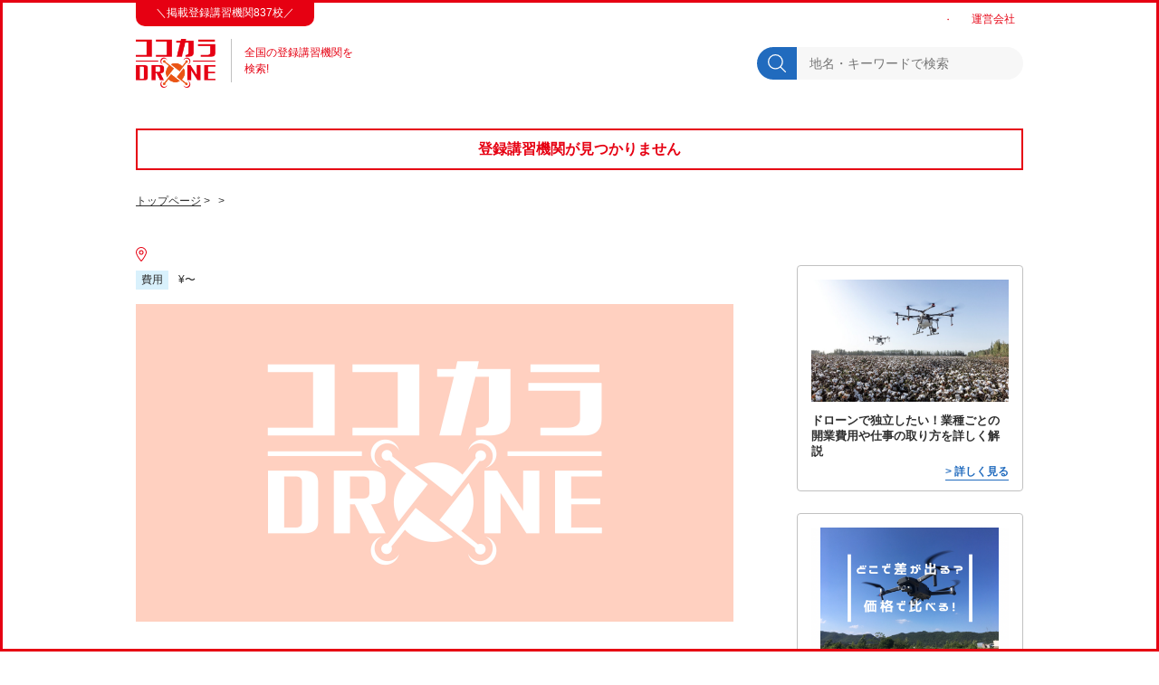

--- FILE ---
content_type: text/html; charset=UTF-8
request_url: https://kokokaradrone.net/school.php?id=5816
body_size: 22535
content:
<!DOCTYPE html>
<html lang="ja" xmlns:og="http://ogp.me/ns#" xmlns:fb="http://www.facebook.com/2008/fbml">

<head>
    <meta charset="utf-8">
    <meta name="viewport" content="width=device-width,initial-scale=1.0,minimum-scale=1.0">
    <meta name="format-detection" content="telephone=no">
    <meta name="author" content="ココカラドローン">
    <meta name="description" content="全国の登録講習機関を
    口コミで比較！ココカラドローン">
    <title>
        ココカラDRONE｜全国の登録講習機関を口コミで検索！
        </title>

    <link rel="shortcut icon" href="/img/common/favicon.ico">
    <link rel="apple-touch-icon-precomposed" href="/img/common/square-icon.png" />
    <link rel="apple-touch-icon" href="/img/common/square-icon.png" />
    <link rel="stylesheet" type="text/css" href="css/slider-pro.min.css">
    <link rel="stylesheet" type="text/css" href="css/style.min.css">

    <!-- google adsense -->
    <!--script data-ad-client="ca-pub-5791726961707753" async src="https://pagead2.googlesyndication.com/pagead/js/adsbygoogle.js"></script-->
    <script async src="https://pagead2.googlesyndication.com/pagead/js/adsbygoogle.js?client=ca-pub-5791726961707753" crossorigin="anonymous"></script>
    
    <!-- Global site tag (gtag.js) - Google Analytics -->
    <script async src="https://www.googletagmanager.com/gtag/js?id=G-6V007BZSNG"></script>
    <script>
      window.dataLayer = window.dataLayer || [];
      function gtag(){dataLayer.push(arguments);}
      gtag('js', new Date());
    
      gtag('config', 'G-6V007BZSNG');
    </script>


    <!-- OGP -->
    <meta property="og:title" content="ココカラDRONE｜全国の登録講習機関を口コミで検索！">
    <meta property="og:type" content="website">
    <meta property="og:description" content="口コミ数No.1 全国の登録講習機関を探そう！">
    <meta property="og:url" content="https://kokokaradrone.net/">
    <meta property="og:site_name" content="ココカラDRONE｜全国の登録講習機関を口コミで検索！">
    <meta property="og:image" content="https://kokokaradrone.net/img/common/OGP.png">
    <meta property="fb:app_id" content="2823119747952690">


</head>

<body class="l-body">

  <script async src="https://pagead2.googlesyndication.com/pagead/js/adsbygoogle.js"></script>
  
  <div class="l-wrapper">
    <header class="l-header mb10em-down-md mb14-md">

      <div class="l-header__1stline l-flex-between l-flex-spnone">
        
        <div class="seotxt">
            ＼掲載登録講習機関837校<!--・掲載口コミ数1,901件-->／
        </div>　

        <!--otherlink-->
        <ul class="otherlink sp-none">
            <!--li class="otherlink__item f12"><a href="/news/guideline/">ガイドライン</a></li>
            <li class="otherlink__item">・</li>
            <li class="otherlink__item f12"><a href="/news/faq/">よくあるご質問</a></li-->
            <li class="otherlink__item">・</li>
            <li class="otherlink__item f12"><a href="/news/company/">運営会社</a></li>
        </ul>
        <!-- ./otherlink --> 
      
      </div> <!-- 1stline-->


      <div class="l-header__2ndline mt14-md mt0em-down-md">

          <!--header logo-->
          <a href="/" class="hlogo__link">
            <div class="hlogo__link__logo"><img src="/img/common/logo.png" alt="logo" width="100%"></div>

            <div class="hlogo__link__subtxt"><span>全国の登録講習機関を</span><span><!--口コミで-->検索!</span></div>

          </a>
          <!--./header logo-->


          <!--search-->
          <div class="searchbox-wrap sp-none">
            <form action="/school_list.php" method="get">
              <button class="searchbox__btn">
                <img src="/img/common/icon-search.svg" alt="検索" width="20" height="20"></button>
              <input type="text" name="keyword" class="searchbox searchbox--h" placeholder="地名・キーワードで検索">
            </form>
          </div>
          <!--./search-->

          <!-- target-link -->
          <!--ul class="targetlink">
            <li class="targetlink__item"><img src="/img/common/icon-gov.png" width="100%">官公庁の方</li>
            <li class="targetlink__item"><img src="/img/common/icon-sch.png" width="100%">スクール運営者の方</li>            
          </ul-->

          <!-- ./target-link -->


      </div><!-- 2ndline-->


    </header>
</div><!--l-wrapper--><!--#include file="header.html" -->　

<!--メッセージ-->
<p class="alertbox alertbox--false">登録講習機関が見つかりません</p>
<!--./メッセージ-->

<div class="l-wrapper">


    <div class="breadcrumbs">
       <a href="/">トップページ</a>&nbsp;>&nbsp;
       <a href="/school_list.php?pref="></a>&nbsp;>&nbsp;
       <span></span> 
    </div>

    <!-- flex -->
    <section class="l-flex-between sp-flexwrap mt24-md">

        <!--left-->
        <div class="school-wrap l-w660 sp-w-full">

        <div class="cate-pref">
            <span class="cate__icon"><svg xmlns="http://www.w3.org/2000/svg" viewBox="0 0 24 32"><path d="M12 0A12 12 0 000 12c0 5 10 20 12 20s12-15 12-20A12 12 0 0012 0zm0 29C10.34 29 2 16.18 2 12a10 10 0 0120 0c0 4.12-8.36 17-10 17zm0-22a5 5 0 105 5 5 5 0 00-5-5zm0 8a3 3 0 113-3 3 3 0 01-3 3z"/></svg></span><a href="/school_list.php?pref="></a>
        </div>

        <h1 class="school-title"></h1>


        <div class="price mt10 mb16">
            <p class="price__title">費用</p>
            ¥〜
        </div>


        <!-- imageここから -->

        
                        <div id="schoolSlides" class="slider-pro">
                            <div class="sp-slides">
                            
                                  
                                <!-- 画像スライドがない場合 --->  
                                    <div class="sp-slide">
                                        <img class="" src="/img/common/dummy.jpg" width="100%" height="100%">
                                    </div>    

                                   

                            
                                  
                                <!-- 画像スライドがない場合 --->  
                                    <div class="sp-slide">
                                        <img class="" src="/img/common/dummy.jpg" width="100%" height="100%">
                                    </div>    

                                   

                            
                                  
                                <!-- 画像スライドがない場合 --->  
                                    <div class="sp-slide">
                                        <img class="" src="/img/common/dummy.jpg" width="100%" height="100%">
                                    </div>    

                                   

                            
                                  
                                <!-- 画像スライドがない場合 --->  
                                    <div class="sp-slide">
                                        <img class="" src="/img/common/dummy.jpg" width="100%" height="100%">
                                    </div>    

                                   

                            
                                  
                                <!-- 画像スライドがない場合 --->  
                                    <div class="sp-slide">
                                        <img class="" src="/img/common/dummy.jpg" width="100%" height="100%">
                                    </div>    

                                   

                             
                            </div><!--/ sp-slides-->  

                            <div class="sp-thumbnails">
                                                                     
                                        <!--no thumbnail-->  
                                           

                                                                     
                                        <!--no thumbnail-->  
                                           

                                                                     
                                        <!--no thumbnail-->  
                                           

                                                                     
                                        <!--no thumbnail-->  
                                           

                                                                     
                                        <!--no thumbnail-->  
                                           

                                                            </div>
                        </div><!--/ #schoolSlides--> 





        <!-- ./image -->


        <!-- 詳細文-->
         

        <h3 class="school-detailhead">  
                タイトル
        </h3>

        <p class="detailtxt mt12 mb16"></p>    
        
        <!-- table -->
        <ul class="detailtable">
            <li class="detailtable__item">
                <dl class="l-flex">
                   <dt>取得ライセンス</dt>
                   <dd>
                                                                                                                        
                      
                                     
                                                           </dd>
                </dl>
            </li>
            <li class="detailtable__item">
                <dl class="l-flex">
                   <dt>技能認証名</dt>
                   <dd>                                                         </dd>
                </dl>
            </li>
                                            </ul>

                    


        
        <section class="mt42-md mt36em-down-md">

            <h2 class="detail-title detail-title--bar">基本情報</h2>

            <ul class="detaillist">
                <li class="detaillist__item">
                    <dl class="l-flex">
                       <dt>登録講習機関名</dt><dd></dd>
                    </dl>
                </li>
                <li class="detaillist__item">
                    <dl class="l-flex">
                       <dt>所在地</dt>
                       <dd></dd>
                    </dl>
                </li>
                <li class="detaillist__item">
                    <dl class="l-flex">
                       <dt>電話番号</dt>
                       <dd>
                                                                                 
                       </dd>
                    </dl>
                </li>
                                   

                 

                 
                
                 

                 

            </ul>
            <!-- review投稿-->
  
        </section>        
        <section class="mt42-md mt36em-down-md">        
        <!-- 埋め込みマップ -->
            
        <!-- ./埋め込みマップ -->
        </section>
        

        <!--div id="review"></div>
        
        <section class="reviewBox mt42-md mt36em-down-md">    
        
            <h2 class="detail-title detail-title--bar">口コミ投稿</h2>
            <form action="./review.php" method="post">
            <input type="hidden" name="schoolid" value="5816">
            <div class="reviewBox__item l-flex mt32">
                <label>口コミ評価（５点満点）</label>
                <select class="review__pulldown" name="rate" required><option value="">-</option><option value="5">5★★★★★</option><option value="4">4★★★★</option><option value="3">3★★★</option><option value="2">2★★</option><option value="1">1★</option></select>
            </div>
            <div class="reviewBox__item l-flex mt12">    
                <label>名前</label>
                <input class="review__input" type="text" name="name" value=""required>
            </div>
            <div class="reviewBox__item l-flex mt12">   
                <label>Email</label>
                <input class="review__input" type="email" name="email" value="" required>
            </div>

            <div class="reviewBox__item l-flex mt12">    
                <label>コメント</label>
                <textarea class="review__input review__input--area"  name="msg" rows="5" cols="40" value="" required> </textarea>
            </div>
            <div class="reviewBox__item l-flex mt12">
                <input type="checkbox" class="review__check" name="agree" required>    
                <label><a class="agree" href="/news/terms-of-use/">利用規約</a>に同意しました</label>
            </div>

            <button class="btn-search block m-auto" type="submit" name="submit">口コミ投稿</button>
            
            </form>

        </section-->

        
        

        </div><!--./left-->    


        <!--right-->
        <div class="school-wrap l-w250 tab-w-full">  

            <section class="mt32-md mt20em-down-md">

                                                <ul class="articlebox l-flex-between l-flex-wrap">
                                                <li class="articlebox__item w-full tab-w-cols-2 sp-w-full mb24">
                        <a href="https://kokokaradrone.net/news/%e3%83%89%e3%83%ad%e3%83%bc%e3%83%b3%e3%81%a7%e7%8b%ac%e7%ab%8b%e3%81%97%e3%81%9f%e3%81%84%ef%bc%81%e6%a5%ad%e7%a8%ae%e3%81%94%e3%81%a8%e3%81%ae%e9%96%8b%e6%a5%ad%e8%b2%bb%e7%94%a8%e3%82%84%e4%bb%95/">
                        <div>
                                                        <img width="1280" height="853" src="https://kokokaradrone.net/news/wp-content/uploads/2021/03/agriculture-4208863_1280.jpg" class="attachment-full size-full wp-post-image" alt="" loading="lazy" srcset="https://kokokaradrone.net/news/wp-content/uploads/2021/03/agriculture-4208863_1280.jpg 1280w, https://kokokaradrone.net/news/wp-content/uploads/2021/03/agriculture-4208863_1280-300x200.jpg 300w, https://kokokaradrone.net/news/wp-content/uploads/2021/03/agriculture-4208863_1280-1024x682.jpg 1024w, https://kokokaradrone.net/news/wp-content/uploads/2021/03/agriculture-4208863_1280-768x512.jpg 768w" sizes="(max-width: 1280px) 100vw, 1280px" />                                                </div>
                        <h3 class="articlebox__item__title">ドローンで独立したい！業種ごとの開業費用や仕事の取り方を詳しく解説</h3>
                        <p class="articlebox__item__link"><span>> 詳しく見る</span></p>
                        </a>
                        </li>
                                                <li class="articlebox__item w-full tab-w-cols-2 sp-w-full mb24">
                        <a href="https://kokokaradrone.net/news/%e3%81%a9%e3%81%93%e3%81%a7%e5%b7%ae%e3%81%8c%e5%87%ba%e3%82%8b%ef%bc%9f%e3%83%89%e3%83%ad%e3%83%bc%e3%83%b3%e3%82%b9%e3%82%af%e3%83%bc%e3%83%ab%e4%be%a1%e6%a0%bc%e5%b8%af%e3%81%ae%e5%88%a5%e3%81%be/">
                        <div>
                                                        <img width="800" height="540" src="https://kokokaradrone.net/news/wp-content/uploads/2021/04/F0342468-71E8-4844-BCB8-6B9472D40213.png" class="attachment-full size-full wp-post-image" alt="" loading="lazy" srcset="https://kokokaradrone.net/news/wp-content/uploads/2021/04/F0342468-71E8-4844-BCB8-6B9472D40213.png 800w, https://kokokaradrone.net/news/wp-content/uploads/2021/04/F0342468-71E8-4844-BCB8-6B9472D40213-300x203.png 300w, https://kokokaradrone.net/news/wp-content/uploads/2021/04/F0342468-71E8-4844-BCB8-6B9472D40213-768x518.png 768w" sizes="(max-width: 800px) 100vw, 800px" />                                                </div>
                        <h3 class="articlebox__item__title">どこで差が出る？ドローンスクール価格帯別まとめ</h3>
                        <p class="articlebox__item__link"><span>> 詳しく見る</span></p>
                        </a>
                        </li>
                                                <li class="articlebox__item w-full tab-w-cols-2 sp-w-full mb24">
                        <a href="https://kokokaradrone.net/news/%e3%80%902021%e5%b9%b4%e3%80%91%e3%83%89%e3%83%ad%e3%83%bc%e3%83%b3%e9%96%a2%e9%80%a3%e3%81%ae%e4%bb%95%e4%ba%8b%e3%81%8c%e3%81%97%e3%81%9f%e3%81%84%ef%bc%81%e6%b1%82%e4%ba%ba%e3%83%bb%e8%bb%a2/">
                        <div>
                                                        <img width="800" height="522" src="https://kokokaradrone.net/news/wp-content/uploads/2021/06/YUKI86_musimegane15141124_TP_V4.jpg" class="attachment-full size-full wp-post-image" alt="ドローンの求人を探す少女" loading="lazy" srcset="https://kokokaradrone.net/news/wp-content/uploads/2021/06/YUKI86_musimegane15141124_TP_V4.jpg 800w, https://kokokaradrone.net/news/wp-content/uploads/2021/06/YUKI86_musimegane15141124_TP_V4-300x196.jpg 300w, https://kokokaradrone.net/news/wp-content/uploads/2021/06/YUKI86_musimegane15141124_TP_V4-768x501.jpg 768w" sizes="(max-width: 800px) 100vw, 800px" />                                                </div>
                        <h3 class="articlebox__item__title">【2021年】ドローン関連の仕事がしたい！求人・転職サイト以外の探し方</h3>
                        <p class="articlebox__item__link"><span>> 詳しく見る</span></p>
                        </a>
                        </li>
                                                <li class="articlebox__item w-full tab-w-cols-2 sp-w-full mb24">
                        <a href="https://kokokaradrone.net/news/%e3%83%89%e3%83%ad%e3%83%bc%e3%83%b3%e6%92%ae%e5%bd%b1%e3%82%b5%e3%83%bc%e3%83%93%e3%82%b9%e3%81%a7%e7%8b%ac%e7%ab%8b%e3%81%97%e3%81%9f%e3%81%84%e4%ba%ba%e5%bf%85%e8%a6%8b%ef%bc%81%e5%bf%85%e8%a6%81-2/">
                        <div>
                                                        <img width="1280" height="851" src="https://kokokaradrone.net/news/wp-content/uploads/2021/05/mountain-2574006_1280.jpg" class="attachment-full size-full wp-post-image" alt="" loading="lazy" srcset="https://kokokaradrone.net/news/wp-content/uploads/2021/05/mountain-2574006_1280.jpg 1280w, https://kokokaradrone.net/news/wp-content/uploads/2021/05/mountain-2574006_1280-300x199.jpg 300w, https://kokokaradrone.net/news/wp-content/uploads/2021/05/mountain-2574006_1280-1024x681.jpg 1024w, https://kokokaradrone.net/news/wp-content/uploads/2021/05/mountain-2574006_1280-768x511.jpg 768w" sizes="(max-width: 1280px) 100vw, 1280px" />                                                </div>
                        <h3 class="articlebox__item__title">ドローン撮影サービスで独立したい人必見！必要手順や費用相場を詳しく解説【後編】</h3>
                        <p class="articlebox__item__link"><span>> 詳しく見る</span></p>
                        </a>
                        </li>
                                        </ul>
                 

              </section>  

                <!-- 広告バナー-->
                <section class="l-flex-between l-flex-wrap addbnr mt20-md mt32em-down-md">

                        <!--▼ 1件目 -->
                              <div class="block w-full tab-w-cols-2 sp-w-full mb24em-down-md">
                                <!-- スマホ用スクエア -->
                                <ins class="adsbygoogle"
                                     style="display:inline-block;width:250px;height:250px"
                                     data-ad-client="ca-pub-5791726961707753"
                                     data-ad-slot="1982031788"></ins>
                                <script>
                                     (adsbygoogle = window.adsbygoogle || []).push({});
                                </script>
                        </div>
                        <!--▲ 1件目 -->
                
                        <!--▼ 2件目 -->
                        <div class="block w-full tab-w-cols-2 sp-w-full mb24em-down-md">
                                <!-- スマホ用スクエア -->
                                <ins class="adsbygoogle"
                                     style="display:inline-block;width:250px;height:250px"
                                     data-ad-client="ca-pub-5791726961707753"
                                     data-ad-slot="1982031788"></ins>
                                <script>
                                     (adsbygoogle = window.adsbygoogle || []).push({});
                                </script>
                        </div>
                        <!--▲ 2件目 -->
 

                </section>
                <!-- ./広告バナー-->


            

        </div>    
        <!--./right-->

          <!-- 詳細文-->

    </section> <!-- ./section -->   


</div><!--l-wrapper-->

<!--#include file="footer.html" -->　<!--footer-->


<!--otherlink-->
  <ul class="otherlink-f">
    <!--li class="otherlink-f__item"><a href="/news/guideline/">ガイドライン</a></li>
    <li class="otherlink-f__item"><a href="/news/terms-of-use/">利用規約</a></li>
    <li class="otherlink-f__item"><a href="/news/faq/">よくあるご質問</a></li-->
    <li class="otherlink-f__item"><a href="/news/company/">運営会社</a></li>
  </ul>
<!-- ./otherlink --> 
    


<footer class="l-footer w-100p">

    <!-- ココドロ固定横長 -->
    <ins class="adsbygoogle"
        style="display:inline-block;width:468px;height:60px"
        data-ad-client="ca-pub-5791726961707753"
        data-ad-slot="3899439068"></ins>
    <script>
        (adsbygoogle = window.adsbygoogle || []).push({});
    </script>

</footer>

  
  <script src="/js/jquery-3.5.1.min.js"></script>
  <script src="/js/jquery.rwdImageMaps.min.js"></script>
  <script src="https://cdnjs.cloudflare.com/ajax/libs/gsap/3.2.6/gsap.min.js"></script>
  <script type="text/javascript" src="/js/jquery.sliderPro.min.js"></script> 
  <script type="text/javascript" src="/js/main.min.js"></script>
  </body>
  </html>

--- FILE ---
content_type: text/html; charset=utf-8
request_url: https://www.google.com/recaptcha/api2/aframe
body_size: 267
content:
<!DOCTYPE HTML><html><head><meta http-equiv="content-type" content="text/html; charset=UTF-8"></head><body><script nonce="6bBDvfcB71XmhSI9YnIs_Q">/** Anti-fraud and anti-abuse applications only. See google.com/recaptcha */ try{var clients={'sodar':'https://pagead2.googlesyndication.com/pagead/sodar?'};window.addEventListener("message",function(a){try{if(a.source===window.parent){var b=JSON.parse(a.data);var c=clients[b['id']];if(c){var d=document.createElement('img');d.src=c+b['params']+'&rc='+(localStorage.getItem("rc::a")?sessionStorage.getItem("rc::b"):"");window.document.body.appendChild(d);sessionStorage.setItem("rc::e",parseInt(sessionStorage.getItem("rc::e")||0)+1);localStorage.setItem("rc::h",'1769442482662');}}}catch(b){}});window.parent.postMessage("_grecaptcha_ready", "*");}catch(b){}</script></body></html>

--- FILE ---
content_type: text/css
request_url: https://kokokaradrone.net/css/style.min.css
body_size: 279810
content:
@charset "UTF-8";
/*! destyle.css v2.0.2 | MIT License | https://github.com/nicolas-cusan/destyle.css */
@keyframes animationZoom1{to{transform:scale(1.1)}}*,::after,::before{box-sizing:border-box;border-style:solid;border-width:0}html{line-height:1.15;-webkit-text-size-adjust:100%;-webkit-tap-highlight-color:transparent;font-size:62.5%}body{word-break:break-all;color:#2f2f2f;font-family:"Hiragino maru Gothic ProN W4","Hiragino Kaku Gothic Pro","Hiragino Sans","arial","Meiryo","MS PGothic",sans-serif!important}body,details,main{display:block}address,blockquote,body,dl,figure,form,iframe,ol,p,pre,table,ul{margin:0}h1,h2,h3,h4,h5,h6{font-size:inherit;line-height:inherit;font-weight:inherit;margin:0}ol,ul{padding:0;list-style:none}dt{font-weight:700}dd{margin-left:0}a,hr{color:inherit}hr{box-sizing:content-box;height:0;overflow:visible;border-top-width:1px;margin:0;clear:both}code,kbd,pre,samp{font-family:monospace,monospace;font-size:inherit}address{font-style:inherit}a{background-color:transparent;text-decoration:none;cursor:pointer}abbr[title]{-webkit-text-decoration:underline dotted;text-decoration:underline dotted}b,strong{font-weight:bolder}small{font-size:80%}sub,sup{font-size:75%;line-height:0;position:relative;vertical-align:baseline}sub{bottom:-.25em}sup{top:-.5em}embed,iframe,img,object{vertical-align:bottom}button,input,optgroup,select,textarea{vertical-align:middle;color:inherit;font:inherit;background:0 0;padding:0;margin:0;outline:0;border-radius:0;text-align:inherit}input,optgroup,select,textarea{-webkit-appearance:none;-moz-appearance:none;appearance:none}[type=checkbox]{-webkit-appearance:checkbox;-moz-appearance:checkbox;appearance:checkbox}[type=radio]{-webkit-appearance:radio;-moz-appearance:radio;appearance:radio}button,input{overflow:visible}button,select{text-transform:none}[type=button],[type=reset],[type=submit],button{cursor:pointer;-webkit-appearance:none;-moz-appearance:none;appearance:none}[type=button][disabled],[type=reset][disabled],[type=submit][disabled],button[disabled]{cursor:default}[type=button]::-moz-focus-inner,[type=reset]::-moz-focus-inner,[type=submit]::-moz-focus-inner,button::-moz-focus-inner{border-style:none;padding:0}[type=button]:-moz-focusring,[type=reset]:-moz-focusring,[type=submit]:-moz-focusring,button:-moz-focusring{outline:1px dotted ButtonText}select::-ms-expand{display:none}fieldset,legend,option{padding:0}fieldset{margin:0;min-width:0}area{border:0;outline:0}legend{color:inherit;display:table;max-width:100%;white-space:normal}progress{vertical-align:baseline}textarea{overflow:auto}[type=number]::-webkit-inner-spin-button,[type=number]::-webkit-outer-spin-button{height:auto}[type=search]{outline-offset:-2px}[type=search]::-webkit-search-decoration{-webkit-appearance:none}::-webkit-file-upload-button{-webkit-appearance:button;font:inherit}label[for]{cursor:pointer}summary{display:list-item}[contenteditable]{outline:0}table{border-collapse:collapse;border-spacing:0}caption{text-align:left}td,th{vertical-align:top;padding:0}th{text-align:left;font-weight:700}[hidden],template{display:none}.mt0{margin-top:0}@media screen and (min-width:400px){.mt0-sm{margin-top:0}}@media screen and (min-width:768px){.mt0-md{margin-top:0}}@media screen and (min-width:1070px){.mt0-lg{margin-top:0}}@media screen and (min-width:1200px){.mt0-xl{margin-top:0}}.mt0em-down{margin-top:0}@media screen and (max-width:399px){.mt0em-down-sm{margin-top:0}}@media screen and (max-width:767px){.mt0em-down-md{margin-top:0}}@media screen and (max-width:1069px){.mt0em-down-lg{margin-top:0}}@media screen and (max-width:1199px){.mt0em-down-xl{margin-top:0}}.mr0{margin-right:0}@media screen and (min-width:400px){.mr0-sm{margin-right:0}}@media screen and (min-width:768px){.mr0-md{margin-right:0}}@media screen and (min-width:1070px){.mr0-lg{margin-right:0}}@media screen and (min-width:1200px){.mr0-xl{margin-right:0}}.mr0em-down{margin-right:0}@media screen and (max-width:399px){.mr0em-down-sm{margin-right:0}}@media screen and (max-width:767px){.mr0em-down-md{margin-right:0}}@media screen and (max-width:1069px){.mr0em-down-lg{margin-right:0}}@media screen and (max-width:1199px){.mr0em-down-xl{margin-right:0}}.mb0{margin-bottom:0}@media screen and (min-width:400px){.mb0-sm{margin-bottom:0}}@media screen and (min-width:768px){.mb0-md{margin-bottom:0}}@media screen and (min-width:1070px){.mb0-lg{margin-bottom:0}}@media screen and (min-width:1200px){.mb0-xl{margin-bottom:0}}.mb0em-down{margin-bottom:0}@media screen and (max-width:399px){.mb0em-down-sm{margin-bottom:0}}@media screen and (max-width:767px){.mb0em-down-md{margin-bottom:0}}@media screen and (max-width:1069px){.mb0em-down-lg{margin-bottom:0}}@media screen and (max-width:1199px){.mb0em-down-xl{margin-bottom:0}}.ml0{margin-left:0}@media screen and (min-width:400px){.ml0-sm{margin-left:0}}@media screen and (min-width:768px){.ml0-md{margin-left:0}}@media screen and (min-width:1070px){.ml0-lg{margin-left:0}}@media screen and (min-width:1200px){.ml0-xl{margin-left:0}}.ml0em-down{margin-left:0}@media screen and (max-width:399px){.ml0em-down-sm{margin-left:0}}@media screen and (max-width:767px){.ml0em-down-md{margin-left:0}}@media screen and (max-width:1069px){.ml0em-down-lg{margin-left:0}}@media screen and (max-width:1199px){.ml0em-down-xl{margin-left:0}}.mt1{margin-top:1px}@media screen and (min-width:400px){.mt1-sm{margin-top:1px}}@media screen and (min-width:768px){.mt1-md{margin-top:1px}}@media screen and (min-width:1070px){.mt1-lg{margin-top:1px}}@media screen and (min-width:1200px){.mt1-xl{margin-top:1px}}.mt1em-down{margin-top:.07143em}@media screen and (max-width:399px){.mt1em-down-sm{margin-top:.07143em}}@media screen and (max-width:767px){.mt1em-down-md{margin-top:.07143em}}@media screen and (max-width:1069px){.mt1em-down-lg{margin-top:.07143em}}@media screen and (max-width:1199px){.mt1em-down-xl{margin-top:.07143em}}.mr1{margin-right:1px}@media screen and (min-width:400px){.mr1-sm{margin-right:1px}}@media screen and (min-width:768px){.mr1-md{margin-right:1px}}@media screen and (min-width:1070px){.mr1-lg{margin-right:1px}}@media screen and (min-width:1200px){.mr1-xl{margin-right:1px}}.mr1em-down{margin-right:.07143em}@media screen and (max-width:399px){.mr1em-down-sm{margin-right:.07143em}}@media screen and (max-width:767px){.mr1em-down-md{margin-right:.07143em}}@media screen and (max-width:1069px){.mr1em-down-lg{margin-right:.07143em}}@media screen and (max-width:1199px){.mr1em-down-xl{margin-right:.07143em}}.mb1{margin-bottom:1px}@media screen and (min-width:400px){.mb1-sm{margin-bottom:1px}}@media screen and (min-width:768px){.mb1-md{margin-bottom:1px}}@media screen and (min-width:1070px){.mb1-lg{margin-bottom:1px}}@media screen and (min-width:1200px){.mb1-xl{margin-bottom:1px}}.mb1em-down{margin-bottom:.07143em}@media screen and (max-width:399px){.mb1em-down-sm{margin-bottom:.07143em}}@media screen and (max-width:767px){.mb1em-down-md{margin-bottom:.07143em}}@media screen and (max-width:1069px){.mb1em-down-lg{margin-bottom:.07143em}}@media screen and (max-width:1199px){.mb1em-down-xl{margin-bottom:.07143em}}.ml1{margin-left:1px}@media screen and (min-width:400px){.ml1-sm{margin-left:1px}}@media screen and (min-width:768px){.ml1-md{margin-left:1px}}@media screen and (min-width:1070px){.ml1-lg{margin-left:1px}}@media screen and (min-width:1200px){.ml1-xl{margin-left:1px}}.ml1em-down{margin-left:.07143em}@media screen and (max-width:399px){.ml1em-down-sm{margin-left:.07143em}}@media screen and (max-width:767px){.ml1em-down-md{margin-left:.07143em}}@media screen and (max-width:1069px){.ml1em-down-lg{margin-left:.07143em}}@media screen and (max-width:1199px){.ml1em-down-xl{margin-left:.07143em}}.mt2{margin-top:2px}@media screen and (min-width:400px){.mt2-sm{margin-top:2px}}@media screen and (min-width:768px){.mt2-md{margin-top:2px}}@media screen and (min-width:1070px){.mt2-lg{margin-top:2px}}@media screen and (min-width:1200px){.mt2-xl{margin-top:2px}}.mt2em-down{margin-top:.14286em}@media screen and (max-width:399px){.mt2em-down-sm{margin-top:.14286em}}@media screen and (max-width:767px){.mt2em-down-md{margin-top:.14286em}}@media screen and (max-width:1069px){.mt2em-down-lg{margin-top:.14286em}}@media screen and (max-width:1199px){.mt2em-down-xl{margin-top:.14286em}}.mr2{margin-right:2px}@media screen and (min-width:400px){.mr2-sm{margin-right:2px}}@media screen and (min-width:768px){.mr2-md{margin-right:2px}}@media screen and (min-width:1070px){.mr2-lg{margin-right:2px}}@media screen and (min-width:1200px){.mr2-xl{margin-right:2px}}.mr2em-down{margin-right:.14286em}@media screen and (max-width:399px){.mr2em-down-sm{margin-right:.14286em}}@media screen and (max-width:767px){.mr2em-down-md{margin-right:.14286em}}@media screen and (max-width:1069px){.mr2em-down-lg{margin-right:.14286em}}@media screen and (max-width:1199px){.mr2em-down-xl{margin-right:.14286em}}.mb2{margin-bottom:2px}@media screen and (min-width:400px){.mb2-sm{margin-bottom:2px}}@media screen and (min-width:768px){.mb2-md{margin-bottom:2px}}@media screen and (min-width:1070px){.mb2-lg{margin-bottom:2px}}@media screen and (min-width:1200px){.mb2-xl{margin-bottom:2px}}.mb2em-down{margin-bottom:.14286em}@media screen and (max-width:399px){.mb2em-down-sm{margin-bottom:.14286em}}@media screen and (max-width:767px){.mb2em-down-md{margin-bottom:.14286em}}@media screen and (max-width:1069px){.mb2em-down-lg{margin-bottom:.14286em}}@media screen and (max-width:1199px){.mb2em-down-xl{margin-bottom:.14286em}}.ml2{margin-left:2px}@media screen and (min-width:400px){.ml2-sm{margin-left:2px}}@media screen and (min-width:768px){.ml2-md{margin-left:2px}}@media screen and (min-width:1070px){.ml2-lg{margin-left:2px}}@media screen and (min-width:1200px){.ml2-xl{margin-left:2px}}.ml2em-down{margin-left:.14286em}@media screen and (max-width:399px){.ml2em-down-sm{margin-left:.14286em}}@media screen and (max-width:767px){.ml2em-down-md{margin-left:.14286em}}@media screen and (max-width:1069px){.ml2em-down-lg{margin-left:.14286em}}@media screen and (max-width:1199px){.ml2em-down-xl{margin-left:.14286em}}.mt3{margin-top:3px}@media screen and (min-width:400px){.mt3-sm{margin-top:3px}}@media screen and (min-width:768px){.mt3-md{margin-top:3px}}@media screen and (min-width:1070px){.mt3-lg{margin-top:3px}}@media screen and (min-width:1200px){.mt3-xl{margin-top:3px}}.mt3em-down{margin-top:.21429em}@media screen and (max-width:399px){.mt3em-down-sm{margin-top:.21429em}}@media screen and (max-width:767px){.mt3em-down-md{margin-top:.21429em}}@media screen and (max-width:1069px){.mt3em-down-lg{margin-top:.21429em}}@media screen and (max-width:1199px){.mt3em-down-xl{margin-top:.21429em}}.mr3{margin-right:3px}@media screen and (min-width:400px){.mr3-sm{margin-right:3px}}@media screen and (min-width:768px){.mr3-md{margin-right:3px}}@media screen and (min-width:1070px){.mr3-lg{margin-right:3px}}@media screen and (min-width:1200px){.mr3-xl{margin-right:3px}}.mr3em-down{margin-right:.21429em}@media screen and (max-width:399px){.mr3em-down-sm{margin-right:.21429em}}@media screen and (max-width:767px){.mr3em-down-md{margin-right:.21429em}}@media screen and (max-width:1069px){.mr3em-down-lg{margin-right:.21429em}}@media screen and (max-width:1199px){.mr3em-down-xl{margin-right:.21429em}}.mb3{margin-bottom:3px}@media screen and (min-width:400px){.mb3-sm{margin-bottom:3px}}@media screen and (min-width:768px){.mb3-md{margin-bottom:3px}}@media screen and (min-width:1070px){.mb3-lg{margin-bottom:3px}}@media screen and (min-width:1200px){.mb3-xl{margin-bottom:3px}}.mb3em-down{margin-bottom:.21429em}@media screen and (max-width:399px){.mb3em-down-sm{margin-bottom:.21429em}}@media screen and (max-width:767px){.mb3em-down-md{margin-bottom:.21429em}}@media screen and (max-width:1069px){.mb3em-down-lg{margin-bottom:.21429em}}@media screen and (max-width:1199px){.mb3em-down-xl{margin-bottom:.21429em}}.ml3{margin-left:3px}@media screen and (min-width:400px){.ml3-sm{margin-left:3px}}@media screen and (min-width:768px){.ml3-md{margin-left:3px}}@media screen and (min-width:1070px){.ml3-lg{margin-left:3px}}@media screen and (min-width:1200px){.ml3-xl{margin-left:3px}}.ml3em-down{margin-left:.21429em}@media screen and (max-width:399px){.ml3em-down-sm{margin-left:.21429em}}@media screen and (max-width:767px){.ml3em-down-md{margin-left:.21429em}}@media screen and (max-width:1069px){.ml3em-down-lg{margin-left:.21429em}}@media screen and (max-width:1199px){.ml3em-down-xl{margin-left:.21429em}}.mt4{margin-top:4px}@media screen and (min-width:400px){.mt4-sm{margin-top:4px}}@media screen and (min-width:768px){.mt4-md{margin-top:4px}}@media screen and (min-width:1070px){.mt4-lg{margin-top:4px}}@media screen and (min-width:1200px){.mt4-xl{margin-top:4px}}.mt4em-down{margin-top:.28571em}@media screen and (max-width:399px){.mt4em-down-sm{margin-top:.28571em}}@media screen and (max-width:767px){.mt4em-down-md{margin-top:.28571em}}@media screen and (max-width:1069px){.mt4em-down-lg{margin-top:.28571em}}@media screen and (max-width:1199px){.mt4em-down-xl{margin-top:.28571em}}.mr4{margin-right:4px}@media screen and (min-width:400px){.mr4-sm{margin-right:4px}}@media screen and (min-width:768px){.mr4-md{margin-right:4px}}@media screen and (min-width:1070px){.mr4-lg{margin-right:4px}}@media screen and (min-width:1200px){.mr4-xl{margin-right:4px}}.mr4em-down{margin-right:.28571em}@media screen and (max-width:399px){.mr4em-down-sm{margin-right:.28571em}}@media screen and (max-width:767px){.mr4em-down-md{margin-right:.28571em}}@media screen and (max-width:1069px){.mr4em-down-lg{margin-right:.28571em}}@media screen and (max-width:1199px){.mr4em-down-xl{margin-right:.28571em}}.mb4{margin-bottom:4px}@media screen and (min-width:400px){.mb4-sm{margin-bottom:4px}}@media screen and (min-width:768px){.mb4-md{margin-bottom:4px}}@media screen and (min-width:1070px){.mb4-lg{margin-bottom:4px}}@media screen and (min-width:1200px){.mb4-xl{margin-bottom:4px}}.mb4em-down{margin-bottom:.28571em}@media screen and (max-width:399px){.mb4em-down-sm{margin-bottom:.28571em}}@media screen and (max-width:767px){.mb4em-down-md{margin-bottom:.28571em}}@media screen and (max-width:1069px){.mb4em-down-lg{margin-bottom:.28571em}}@media screen and (max-width:1199px){.mb4em-down-xl{margin-bottom:.28571em}}.ml4{margin-left:4px}@media screen and (min-width:400px){.ml4-sm{margin-left:4px}}@media screen and (min-width:768px){.ml4-md{margin-left:4px}}@media screen and (min-width:1070px){.ml4-lg{margin-left:4px}}@media screen and (min-width:1200px){.ml4-xl{margin-left:4px}}.ml4em-down{margin-left:.28571em}@media screen and (max-width:399px){.ml4em-down-sm{margin-left:.28571em}}@media screen and (max-width:767px){.ml4em-down-md{margin-left:.28571em}}@media screen and (max-width:1069px){.ml4em-down-lg{margin-left:.28571em}}@media screen and (max-width:1199px){.ml4em-down-xl{margin-left:.28571em}}.mt5{margin-top:5px}@media screen and (min-width:400px){.mt5-sm{margin-top:5px}}@media screen and (min-width:768px){.mt5-md{margin-top:5px}}@media screen and (min-width:1070px){.mt5-lg{margin-top:5px}}@media screen and (min-width:1200px){.mt5-xl{margin-top:5px}}.mt5em-down{margin-top:.35714em}@media screen and (max-width:399px){.mt5em-down-sm{margin-top:.35714em}}@media screen and (max-width:767px){.mt5em-down-md{margin-top:.35714em}}@media screen and (max-width:1069px){.mt5em-down-lg{margin-top:.35714em}}@media screen and (max-width:1199px){.mt5em-down-xl{margin-top:.35714em}}.mr5{margin-right:5px}@media screen and (min-width:400px){.mr5-sm{margin-right:5px}}@media screen and (min-width:768px){.mr5-md{margin-right:5px}}@media screen and (min-width:1070px){.mr5-lg{margin-right:5px}}@media screen and (min-width:1200px){.mr5-xl{margin-right:5px}}.mr5em-down{margin-right:.35714em}@media screen and (max-width:399px){.mr5em-down-sm{margin-right:.35714em}}@media screen and (max-width:767px){.mr5em-down-md{margin-right:.35714em}}@media screen and (max-width:1069px){.mr5em-down-lg{margin-right:.35714em}}@media screen and (max-width:1199px){.mr5em-down-xl{margin-right:.35714em}}.mb5{margin-bottom:5px}@media screen and (min-width:400px){.mb5-sm{margin-bottom:5px}}@media screen and (min-width:768px){.mb5-md{margin-bottom:5px}}@media screen and (min-width:1070px){.mb5-lg{margin-bottom:5px}}@media screen and (min-width:1200px){.mb5-xl{margin-bottom:5px}}.mb5em-down{margin-bottom:.35714em}@media screen and (max-width:399px){.mb5em-down-sm{margin-bottom:.35714em}}@media screen and (max-width:767px){.mb5em-down-md{margin-bottom:.35714em}}@media screen and (max-width:1069px){.mb5em-down-lg{margin-bottom:.35714em}}@media screen and (max-width:1199px){.mb5em-down-xl{margin-bottom:.35714em}}.ml5{margin-left:5px}@media screen and (min-width:400px){.ml5-sm{margin-left:5px}}@media screen and (min-width:768px){.ml5-md{margin-left:5px}}@media screen and (min-width:1070px){.ml5-lg{margin-left:5px}}@media screen and (min-width:1200px){.ml5-xl{margin-left:5px}}.ml5em-down{margin-left:.35714em}@media screen and (max-width:399px){.ml5em-down-sm{margin-left:.35714em}}@media screen and (max-width:767px){.ml5em-down-md{margin-left:.35714em}}@media screen and (max-width:1069px){.ml5em-down-lg{margin-left:.35714em}}@media screen and (max-width:1199px){.ml5em-down-xl{margin-left:.35714em}}.mt6{margin-top:6px}@media screen and (min-width:400px){.mt6-sm{margin-top:6px}}@media screen and (min-width:768px){.mt6-md{margin-top:6px}}@media screen and (min-width:1070px){.mt6-lg{margin-top:6px}}@media screen and (min-width:1200px){.mt6-xl{margin-top:6px}}.mt6em-down{margin-top:.42857em}@media screen and (max-width:399px){.mt6em-down-sm{margin-top:.42857em}}@media screen and (max-width:767px){.mt6em-down-md{margin-top:.42857em}}@media screen and (max-width:1069px){.mt6em-down-lg{margin-top:.42857em}}@media screen and (max-width:1199px){.mt6em-down-xl{margin-top:.42857em}}.mr6{margin-right:6px}@media screen and (min-width:400px){.mr6-sm{margin-right:6px}}@media screen and (min-width:768px){.mr6-md{margin-right:6px}}@media screen and (min-width:1070px){.mr6-lg{margin-right:6px}}@media screen and (min-width:1200px){.mr6-xl{margin-right:6px}}.mr6em-down{margin-right:.42857em}@media screen and (max-width:399px){.mr6em-down-sm{margin-right:.42857em}}@media screen and (max-width:767px){.mr6em-down-md{margin-right:.42857em}}@media screen and (max-width:1069px){.mr6em-down-lg{margin-right:.42857em}}@media screen and (max-width:1199px){.mr6em-down-xl{margin-right:.42857em}}.mb6{margin-bottom:6px}@media screen and (min-width:400px){.mb6-sm{margin-bottom:6px}}@media screen and (min-width:768px){.mb6-md{margin-bottom:6px}}@media screen and (min-width:1070px){.mb6-lg{margin-bottom:6px}}@media screen and (min-width:1200px){.mb6-xl{margin-bottom:6px}}.mb6em-down{margin-bottom:.42857em}@media screen and (max-width:399px){.mb6em-down-sm{margin-bottom:.42857em}}@media screen and (max-width:767px){.mb6em-down-md{margin-bottom:.42857em}}@media screen and (max-width:1069px){.mb6em-down-lg{margin-bottom:.42857em}}@media screen and (max-width:1199px){.mb6em-down-xl{margin-bottom:.42857em}}.ml6{margin-left:6px}@media screen and (min-width:400px){.ml6-sm{margin-left:6px}}@media screen and (min-width:768px){.ml6-md{margin-left:6px}}@media screen and (min-width:1070px){.ml6-lg{margin-left:6px}}@media screen and (min-width:1200px){.ml6-xl{margin-left:6px}}.ml6em-down{margin-left:.42857em}@media screen and (max-width:399px){.ml6em-down-sm{margin-left:.42857em}}@media screen and (max-width:767px){.ml6em-down-md{margin-left:.42857em}}@media screen and (max-width:1069px){.ml6em-down-lg{margin-left:.42857em}}@media screen and (max-width:1199px){.ml6em-down-xl{margin-left:.42857em}}.mt7{margin-top:7px}@media screen and (min-width:400px){.mt7-sm{margin-top:7px}}@media screen and (min-width:768px){.mt7-md{margin-top:7px}}@media screen and (min-width:1070px){.mt7-lg{margin-top:7px}}@media screen and (min-width:1200px){.mt7-xl{margin-top:7px}}.mt7em-down{margin-top:.5em}@media screen and (max-width:399px){.mt7em-down-sm{margin-top:.5em}}@media screen and (max-width:767px){.mt7em-down-md{margin-top:.5em}}@media screen and (max-width:1069px){.mt7em-down-lg{margin-top:.5em}}@media screen and (max-width:1199px){.mt7em-down-xl{margin-top:.5em}}.mr7{margin-right:7px}@media screen and (min-width:400px){.mr7-sm{margin-right:7px}}@media screen and (min-width:768px){.mr7-md{margin-right:7px}}@media screen and (min-width:1070px){.mr7-lg{margin-right:7px}}@media screen and (min-width:1200px){.mr7-xl{margin-right:7px}}.mr7em-down{margin-right:.5em}@media screen and (max-width:399px){.mr7em-down-sm{margin-right:.5em}}@media screen and (max-width:767px){.mr7em-down-md{margin-right:.5em}}@media screen and (max-width:1069px){.mr7em-down-lg{margin-right:.5em}}@media screen and (max-width:1199px){.mr7em-down-xl{margin-right:.5em}}.mb7{margin-bottom:7px}@media screen and (min-width:400px){.mb7-sm{margin-bottom:7px}}@media screen and (min-width:768px){.mb7-md{margin-bottom:7px}}@media screen and (min-width:1070px){.mb7-lg{margin-bottom:7px}}@media screen and (min-width:1200px){.mb7-xl{margin-bottom:7px}}.mb7em-down{margin-bottom:.5em}@media screen and (max-width:399px){.mb7em-down-sm{margin-bottom:.5em}}@media screen and (max-width:767px){.mb7em-down-md{margin-bottom:.5em}}@media screen and (max-width:1069px){.mb7em-down-lg{margin-bottom:.5em}}@media screen and (max-width:1199px){.mb7em-down-xl{margin-bottom:.5em}}.ml7{margin-left:7px}@media screen and (min-width:400px){.ml7-sm{margin-left:7px}}@media screen and (min-width:768px){.ml7-md{margin-left:7px}}@media screen and (min-width:1070px){.ml7-lg{margin-left:7px}}@media screen and (min-width:1200px){.ml7-xl{margin-left:7px}}.ml7em-down{margin-left:.5em}@media screen and (max-width:399px){.ml7em-down-sm{margin-left:.5em}}@media screen and (max-width:767px){.ml7em-down-md{margin-left:.5em}}@media screen and (max-width:1069px){.ml7em-down-lg{margin-left:.5em}}@media screen and (max-width:1199px){.ml7em-down-xl{margin-left:.5em}}.mt8{margin-top:8px}@media screen and (min-width:400px){.mt8-sm{margin-top:8px}}@media screen and (min-width:768px){.mt8-md{margin-top:8px}}@media screen and (min-width:1070px){.mt8-lg{margin-top:8px}}@media screen and (min-width:1200px){.mt8-xl{margin-top:8px}}.mt8em-down{margin-top:.57143em}@media screen and (max-width:399px){.mt8em-down-sm{margin-top:.57143em}}@media screen and (max-width:767px){.mt8em-down-md{margin-top:.57143em}}@media screen and (max-width:1069px){.mt8em-down-lg{margin-top:.57143em}}@media screen and (max-width:1199px){.mt8em-down-xl{margin-top:.57143em}}.mr8{margin-right:8px}@media screen and (min-width:400px){.mr8-sm{margin-right:8px}}@media screen and (min-width:768px){.mr8-md{margin-right:8px}}@media screen and (min-width:1070px){.mr8-lg{margin-right:8px}}@media screen and (min-width:1200px){.mr8-xl{margin-right:8px}}.mr8em-down{margin-right:.57143em}@media screen and (max-width:399px){.mr8em-down-sm{margin-right:.57143em}}@media screen and (max-width:767px){.mr8em-down-md{margin-right:.57143em}}@media screen and (max-width:1069px){.mr8em-down-lg{margin-right:.57143em}}@media screen and (max-width:1199px){.mr8em-down-xl{margin-right:.57143em}}.mb8{margin-bottom:8px}@media screen and (min-width:400px){.mb8-sm{margin-bottom:8px}}@media screen and (min-width:768px){.mb8-md{margin-bottom:8px}}@media screen and (min-width:1070px){.mb8-lg{margin-bottom:8px}}@media screen and (min-width:1200px){.mb8-xl{margin-bottom:8px}}.mb8em-down{margin-bottom:.57143em}@media screen and (max-width:399px){.mb8em-down-sm{margin-bottom:.57143em}}@media screen and (max-width:767px){.mb8em-down-md{margin-bottom:.57143em}}@media screen and (max-width:1069px){.mb8em-down-lg{margin-bottom:.57143em}}@media screen and (max-width:1199px){.mb8em-down-xl{margin-bottom:.57143em}}.ml8{margin-left:8px}@media screen and (min-width:400px){.ml8-sm{margin-left:8px}}@media screen and (min-width:768px){.ml8-md{margin-left:8px}}@media screen and (min-width:1070px){.ml8-lg{margin-left:8px}}@media screen and (min-width:1200px){.ml8-xl{margin-left:8px}}.ml8em-down{margin-left:.57143em}@media screen and (max-width:399px){.ml8em-down-sm{margin-left:.57143em}}@media screen and (max-width:767px){.ml8em-down-md{margin-left:.57143em}}@media screen and (max-width:1069px){.ml8em-down-lg{margin-left:.57143em}}@media screen and (max-width:1199px){.ml8em-down-xl{margin-left:.57143em}}.mt9{margin-top:9px}@media screen and (min-width:400px){.mt9-sm{margin-top:9px}}@media screen and (min-width:768px){.mt9-md{margin-top:9px}}@media screen and (min-width:1070px){.mt9-lg{margin-top:9px}}@media screen and (min-width:1200px){.mt9-xl{margin-top:9px}}.mt9em-down{margin-top:.64286em}@media screen and (max-width:399px){.mt9em-down-sm{margin-top:.64286em}}@media screen and (max-width:767px){.mt9em-down-md{margin-top:.64286em}}@media screen and (max-width:1069px){.mt9em-down-lg{margin-top:.64286em}}@media screen and (max-width:1199px){.mt9em-down-xl{margin-top:.64286em}}.mr9{margin-right:9px}@media screen and (min-width:400px){.mr9-sm{margin-right:9px}}@media screen and (min-width:768px){.mr9-md{margin-right:9px}}@media screen and (min-width:1070px){.mr9-lg{margin-right:9px}}@media screen and (min-width:1200px){.mr9-xl{margin-right:9px}}.mr9em-down{margin-right:.64286em}@media screen and (max-width:399px){.mr9em-down-sm{margin-right:.64286em}}@media screen and (max-width:767px){.mr9em-down-md{margin-right:.64286em}}@media screen and (max-width:1069px){.mr9em-down-lg{margin-right:.64286em}}@media screen and (max-width:1199px){.mr9em-down-xl{margin-right:.64286em}}.mb9{margin-bottom:9px}@media screen and (min-width:400px){.mb9-sm{margin-bottom:9px}}@media screen and (min-width:768px){.mb9-md{margin-bottom:9px}}@media screen and (min-width:1070px){.mb9-lg{margin-bottom:9px}}@media screen and (min-width:1200px){.mb9-xl{margin-bottom:9px}}.mb9em-down{margin-bottom:.64286em}@media screen and (max-width:399px){.mb9em-down-sm{margin-bottom:.64286em}}@media screen and (max-width:767px){.mb9em-down-md{margin-bottom:.64286em}}@media screen and (max-width:1069px){.mb9em-down-lg{margin-bottom:.64286em}}@media screen and (max-width:1199px){.mb9em-down-xl{margin-bottom:.64286em}}.ml9{margin-left:9px}@media screen and (min-width:400px){.ml9-sm{margin-left:9px}}@media screen and (min-width:768px){.ml9-md{margin-left:9px}}@media screen and (min-width:1070px){.ml9-lg{margin-left:9px}}@media screen and (min-width:1200px){.ml9-xl{margin-left:9px}}.ml9em-down{margin-left:.64286em}@media screen and (max-width:399px){.ml9em-down-sm{margin-left:.64286em}}@media screen and (max-width:767px){.ml9em-down-md{margin-left:.64286em}}@media screen and (max-width:1069px){.ml9em-down-lg{margin-left:.64286em}}@media screen and (max-width:1199px){.ml9em-down-xl{margin-left:.64286em}}.mt10{margin-top:10px}@media screen and (min-width:400px){.mt10-sm{margin-top:10px}}@media screen and (min-width:768px){.mt10-md{margin-top:10px}}@media screen and (min-width:1070px){.mt10-lg{margin-top:10px}}@media screen and (min-width:1200px){.mt10-xl{margin-top:10px}}.mt10em-down{margin-top:.71429em}@media screen and (max-width:399px){.mt10em-down-sm{margin-top:.71429em}}@media screen and (max-width:767px){.mt10em-down-md{margin-top:.71429em}}@media screen and (max-width:1069px){.mt10em-down-lg{margin-top:.71429em}}@media screen and (max-width:1199px){.mt10em-down-xl{margin-top:.71429em}}.mr10{margin-right:10px}@media screen and (min-width:400px){.mr10-sm{margin-right:10px}}@media screen and (min-width:768px){.mr10-md{margin-right:10px}}@media screen and (min-width:1070px){.mr10-lg{margin-right:10px}}@media screen and (min-width:1200px){.mr10-xl{margin-right:10px}}.mr10em-down{margin-right:.71429em}@media screen and (max-width:399px){.mr10em-down-sm{margin-right:.71429em}}@media screen and (max-width:767px){.mr10em-down-md{margin-right:.71429em}}@media screen and (max-width:1069px){.mr10em-down-lg{margin-right:.71429em}}@media screen and (max-width:1199px){.mr10em-down-xl{margin-right:.71429em}}.mb10{margin-bottom:10px}@media screen and (min-width:400px){.mb10-sm{margin-bottom:10px}}@media screen and (min-width:768px){.mb10-md{margin-bottom:10px}}@media screen and (min-width:1070px){.mb10-lg{margin-bottom:10px}}@media screen and (min-width:1200px){.mb10-xl{margin-bottom:10px}}.mb10em-down{margin-bottom:.71429em}@media screen and (max-width:399px){.mb10em-down-sm{margin-bottom:.71429em}}@media screen and (max-width:767px){.mb10em-down-md{margin-bottom:.71429em}}@media screen and (max-width:1069px){.mb10em-down-lg{margin-bottom:.71429em}}@media screen and (max-width:1199px){.mb10em-down-xl{margin-bottom:.71429em}}.ml10{margin-left:10px}@media screen and (min-width:400px){.ml10-sm{margin-left:10px}}@media screen and (min-width:768px){.ml10-md{margin-left:10px}}@media screen and (min-width:1070px){.ml10-lg{margin-left:10px}}@media screen and (min-width:1200px){.ml10-xl{margin-left:10px}}.ml10em-down{margin-left:.71429em}@media screen and (max-width:399px){.ml10em-down-sm{margin-left:.71429em}}@media screen and (max-width:767px){.ml10em-down-md{margin-left:.71429em}}@media screen and (max-width:1069px){.ml10em-down-lg{margin-left:.71429em}}@media screen and (max-width:1199px){.ml10em-down-xl{margin-left:.71429em}}.mt11{margin-top:11px}@media screen and (min-width:400px){.mt11-sm{margin-top:11px}}@media screen and (min-width:768px){.mt11-md{margin-top:11px}}@media screen and (min-width:1070px){.mt11-lg{margin-top:11px}}@media screen and (min-width:1200px){.mt11-xl{margin-top:11px}}.mt11em-down{margin-top:.78571em}@media screen and (max-width:399px){.mt11em-down-sm{margin-top:.78571em}}@media screen and (max-width:767px){.mt11em-down-md{margin-top:.78571em}}@media screen and (max-width:1069px){.mt11em-down-lg{margin-top:.78571em}}@media screen and (max-width:1199px){.mt11em-down-xl{margin-top:.78571em}}.mr11{margin-right:11px}@media screen and (min-width:400px){.mr11-sm{margin-right:11px}}@media screen and (min-width:768px){.mr11-md{margin-right:11px}}@media screen and (min-width:1070px){.mr11-lg{margin-right:11px}}@media screen and (min-width:1200px){.mr11-xl{margin-right:11px}}.mr11em-down{margin-right:.78571em}@media screen and (max-width:399px){.mr11em-down-sm{margin-right:.78571em}}@media screen and (max-width:767px){.mr11em-down-md{margin-right:.78571em}}@media screen and (max-width:1069px){.mr11em-down-lg{margin-right:.78571em}}@media screen and (max-width:1199px){.mr11em-down-xl{margin-right:.78571em}}.mb11{margin-bottom:11px}@media screen and (min-width:400px){.mb11-sm{margin-bottom:11px}}@media screen and (min-width:768px){.mb11-md{margin-bottom:11px}}@media screen and (min-width:1070px){.mb11-lg{margin-bottom:11px}}@media screen and (min-width:1200px){.mb11-xl{margin-bottom:11px}}.mb11em-down{margin-bottom:.78571em}@media screen and (max-width:399px){.mb11em-down-sm{margin-bottom:.78571em}}@media screen and (max-width:767px){.mb11em-down-md{margin-bottom:.78571em}}@media screen and (max-width:1069px){.mb11em-down-lg{margin-bottom:.78571em}}@media screen and (max-width:1199px){.mb11em-down-xl{margin-bottom:.78571em}}.ml11{margin-left:11px}@media screen and (min-width:400px){.ml11-sm{margin-left:11px}}@media screen and (min-width:768px){.ml11-md{margin-left:11px}}@media screen and (min-width:1070px){.ml11-lg{margin-left:11px}}@media screen and (min-width:1200px){.ml11-xl{margin-left:11px}}.ml11em-down{margin-left:.78571em}@media screen and (max-width:399px){.ml11em-down-sm{margin-left:.78571em}}@media screen and (max-width:767px){.ml11em-down-md{margin-left:.78571em}}@media screen and (max-width:1069px){.ml11em-down-lg{margin-left:.78571em}}@media screen and (max-width:1199px){.ml11em-down-xl{margin-left:.78571em}}.mt12{margin-top:12px}@media screen and (min-width:400px){.mt12-sm{margin-top:12px}}@media screen and (min-width:768px){.mt12-md{margin-top:12px}}@media screen and (min-width:1070px){.mt12-lg{margin-top:12px}}@media screen and (min-width:1200px){.mt12-xl{margin-top:12px}}.mt12em-down{margin-top:.85714em}@media screen and (max-width:399px){.mt12em-down-sm{margin-top:.85714em}}@media screen and (max-width:767px){.mt12em-down-md{margin-top:.85714em}}@media screen and (max-width:1069px){.mt12em-down-lg{margin-top:.85714em}}@media screen and (max-width:1199px){.mt12em-down-xl{margin-top:.85714em}}.mr12{margin-right:12px}@media screen and (min-width:400px){.mr12-sm{margin-right:12px}}@media screen and (min-width:768px){.mr12-md{margin-right:12px}}@media screen and (min-width:1070px){.mr12-lg{margin-right:12px}}@media screen and (min-width:1200px){.mr12-xl{margin-right:12px}}.mr12em-down{margin-right:.85714em}@media screen and (max-width:399px){.mr12em-down-sm{margin-right:.85714em}}@media screen and (max-width:767px){.mr12em-down-md{margin-right:.85714em}}@media screen and (max-width:1069px){.mr12em-down-lg{margin-right:.85714em}}@media screen and (max-width:1199px){.mr12em-down-xl{margin-right:.85714em}}.mb12{margin-bottom:12px}@media screen and (min-width:400px){.mb12-sm{margin-bottom:12px}}@media screen and (min-width:768px){.mb12-md{margin-bottom:12px}}@media screen and (min-width:1070px){.mb12-lg{margin-bottom:12px}}@media screen and (min-width:1200px){.mb12-xl{margin-bottom:12px}}.mb12em-down{margin-bottom:.85714em}@media screen and (max-width:399px){.mb12em-down-sm{margin-bottom:.85714em}}@media screen and (max-width:767px){.mb12em-down-md{margin-bottom:.85714em}}@media screen and (max-width:1069px){.mb12em-down-lg{margin-bottom:.85714em}}@media screen and (max-width:1199px){.mb12em-down-xl{margin-bottom:.85714em}}.ml12{margin-left:12px}@media screen and (min-width:400px){.ml12-sm{margin-left:12px}}@media screen and (min-width:768px){.ml12-md{margin-left:12px}}@media screen and (min-width:1070px){.ml12-lg{margin-left:12px}}@media screen and (min-width:1200px){.ml12-xl{margin-left:12px}}.ml12em-down{margin-left:.85714em}@media screen and (max-width:399px){.ml12em-down-sm{margin-left:.85714em}}@media screen and (max-width:767px){.ml12em-down-md{margin-left:.85714em}}@media screen and (max-width:1069px){.ml12em-down-lg{margin-left:.85714em}}@media screen and (max-width:1199px){.ml12em-down-xl{margin-left:.85714em}}.mt13{margin-top:13px}@media screen and (min-width:400px){.mt13-sm{margin-top:13px}}@media screen and (min-width:768px){.mt13-md{margin-top:13px}}@media screen and (min-width:1070px){.mt13-lg{margin-top:13px}}@media screen and (min-width:1200px){.mt13-xl{margin-top:13px}}.mt13em-down{margin-top:.92857em}@media screen and (max-width:399px){.mt13em-down-sm{margin-top:.92857em}}@media screen and (max-width:767px){.mt13em-down-md{margin-top:.92857em}}@media screen and (max-width:1069px){.mt13em-down-lg{margin-top:.92857em}}@media screen and (max-width:1199px){.mt13em-down-xl{margin-top:.92857em}}.mr13{margin-right:13px}@media screen and (min-width:400px){.mr13-sm{margin-right:13px}}@media screen and (min-width:768px){.mr13-md{margin-right:13px}}@media screen and (min-width:1070px){.mr13-lg{margin-right:13px}}@media screen and (min-width:1200px){.mr13-xl{margin-right:13px}}.mr13em-down{margin-right:.92857em}@media screen and (max-width:399px){.mr13em-down-sm{margin-right:.92857em}}@media screen and (max-width:767px){.mr13em-down-md{margin-right:.92857em}}@media screen and (max-width:1069px){.mr13em-down-lg{margin-right:.92857em}}@media screen and (max-width:1199px){.mr13em-down-xl{margin-right:.92857em}}.mb13{margin-bottom:13px}@media screen and (min-width:400px){.mb13-sm{margin-bottom:13px}}@media screen and (min-width:768px){.mb13-md{margin-bottom:13px}}@media screen and (min-width:1070px){.mb13-lg{margin-bottom:13px}}@media screen and (min-width:1200px){.mb13-xl{margin-bottom:13px}}.mb13em-down{margin-bottom:.92857em}@media screen and (max-width:399px){.mb13em-down-sm{margin-bottom:.92857em}}@media screen and (max-width:767px){.mb13em-down-md{margin-bottom:.92857em}}@media screen and (max-width:1069px){.mb13em-down-lg{margin-bottom:.92857em}}@media screen and (max-width:1199px){.mb13em-down-xl{margin-bottom:.92857em}}.ml13{margin-left:13px}@media screen and (min-width:400px){.ml13-sm{margin-left:13px}}@media screen and (min-width:768px){.ml13-md{margin-left:13px}}@media screen and (min-width:1070px){.ml13-lg{margin-left:13px}}@media screen and (min-width:1200px){.ml13-xl{margin-left:13px}}.ml13em-down{margin-left:.92857em}@media screen and (max-width:399px){.ml13em-down-sm{margin-left:.92857em}}@media screen and (max-width:767px){.ml13em-down-md{margin-left:.92857em}}@media screen and (max-width:1069px){.ml13em-down-lg{margin-left:.92857em}}@media screen and (max-width:1199px){.ml13em-down-xl{margin-left:.92857em}}.mt14{margin-top:14px}@media screen and (min-width:400px){.mt14-sm{margin-top:14px}}@media screen and (min-width:768px){.mt14-md{margin-top:14px}}@media screen and (min-width:1070px){.mt14-lg{margin-top:14px}}@media screen and (min-width:1200px){.mt14-xl{margin-top:14px}}.mt14em-down{margin-top:1em}@media screen and (max-width:399px){.mt14em-down-sm{margin-top:1em}}@media screen and (max-width:767px){.mt14em-down-md{margin-top:1em}}@media screen and (max-width:1069px){.mt14em-down-lg{margin-top:1em}}@media screen and (max-width:1199px){.mt14em-down-xl{margin-top:1em}}.mr14{margin-right:14px}@media screen and (min-width:400px){.mr14-sm{margin-right:14px}}@media screen and (min-width:768px){.mr14-md{margin-right:14px}}@media screen and (min-width:1070px){.mr14-lg{margin-right:14px}}@media screen and (min-width:1200px){.mr14-xl{margin-right:14px}}.mr14em-down{margin-right:1em}@media screen and (max-width:399px){.mr14em-down-sm{margin-right:1em}}@media screen and (max-width:767px){.mr14em-down-md{margin-right:1em}}@media screen and (max-width:1069px){.mr14em-down-lg{margin-right:1em}}@media screen and (max-width:1199px){.mr14em-down-xl{margin-right:1em}}.mb14{margin-bottom:14px}@media screen and (min-width:400px){.mb14-sm{margin-bottom:14px}}@media screen and (min-width:768px){.mb14-md{margin-bottom:14px}}@media screen and (min-width:1070px){.mb14-lg{margin-bottom:14px}}@media screen and (min-width:1200px){.mb14-xl{margin-bottom:14px}}.mb14em-down{margin-bottom:1em}@media screen and (max-width:399px){.mb14em-down-sm{margin-bottom:1em}}@media screen and (max-width:767px){.mb14em-down-md{margin-bottom:1em}}@media screen and (max-width:1069px){.mb14em-down-lg{margin-bottom:1em}}@media screen and (max-width:1199px){.mb14em-down-xl{margin-bottom:1em}}.ml14{margin-left:14px}@media screen and (min-width:400px){.ml14-sm{margin-left:14px}}@media screen and (min-width:768px){.ml14-md{margin-left:14px}}@media screen and (min-width:1070px){.ml14-lg{margin-left:14px}}@media screen and (min-width:1200px){.ml14-xl{margin-left:14px}}.ml14em-down{margin-left:1em}@media screen and (max-width:399px){.ml14em-down-sm{margin-left:1em}}@media screen and (max-width:767px){.ml14em-down-md{margin-left:1em}}@media screen and (max-width:1069px){.ml14em-down-lg{margin-left:1em}}@media screen and (max-width:1199px){.ml14em-down-xl{margin-left:1em}}.mt15{margin-top:15px}@media screen and (min-width:400px){.mt15-sm{margin-top:15px}}@media screen and (min-width:768px){.mt15-md{margin-top:15px}}@media screen and (min-width:1070px){.mt15-lg{margin-top:15px}}@media screen and (min-width:1200px){.mt15-xl{margin-top:15px}}.mt15em-down{margin-top:1.07143em}@media screen and (max-width:399px){.mt15em-down-sm{margin-top:1.07143em}}@media screen and (max-width:767px){.mt15em-down-md{margin-top:1.07143em}}@media screen and (max-width:1069px){.mt15em-down-lg{margin-top:1.07143em}}@media screen and (max-width:1199px){.mt15em-down-xl{margin-top:1.07143em}}.mr15{margin-right:15px}@media screen and (min-width:400px){.mr15-sm{margin-right:15px}}@media screen and (min-width:768px){.mr15-md{margin-right:15px}}@media screen and (min-width:1070px){.mr15-lg{margin-right:15px}}@media screen and (min-width:1200px){.mr15-xl{margin-right:15px}}.mr15em-down{margin-right:1.07143em}@media screen and (max-width:399px){.mr15em-down-sm{margin-right:1.07143em}}@media screen and (max-width:767px){.mr15em-down-md{margin-right:1.07143em}}@media screen and (max-width:1069px){.mr15em-down-lg{margin-right:1.07143em}}@media screen and (max-width:1199px){.mr15em-down-xl{margin-right:1.07143em}}.mb15{margin-bottom:15px}@media screen and (min-width:400px){.mb15-sm{margin-bottom:15px}}@media screen and (min-width:768px){.mb15-md{margin-bottom:15px}}@media screen and (min-width:1070px){.mb15-lg{margin-bottom:15px}}@media screen and (min-width:1200px){.mb15-xl{margin-bottom:15px}}.mb15em-down{margin-bottom:1.07143em}@media screen and (max-width:399px){.mb15em-down-sm{margin-bottom:1.07143em}}@media screen and (max-width:767px){.mb15em-down-md{margin-bottom:1.07143em}}@media screen and (max-width:1069px){.mb15em-down-lg{margin-bottom:1.07143em}}@media screen and (max-width:1199px){.mb15em-down-xl{margin-bottom:1.07143em}}.ml15{margin-left:15px}@media screen and (min-width:400px){.ml15-sm{margin-left:15px}}@media screen and (min-width:768px){.ml15-md{margin-left:15px}}@media screen and (min-width:1070px){.ml15-lg{margin-left:15px}}@media screen and (min-width:1200px){.ml15-xl{margin-left:15px}}.ml15em-down{margin-left:1.07143em}@media screen and (max-width:399px){.ml15em-down-sm{margin-left:1.07143em}}@media screen and (max-width:767px){.ml15em-down-md{margin-left:1.07143em}}@media screen and (max-width:1069px){.ml15em-down-lg{margin-left:1.07143em}}@media screen and (max-width:1199px){.ml15em-down-xl{margin-left:1.07143em}}.mt16{margin-top:16px}@media screen and (min-width:400px){.mt16-sm{margin-top:16px}}@media screen and (min-width:768px){.mt16-md{margin-top:16px}}@media screen and (min-width:1070px){.mt16-lg{margin-top:16px}}@media screen and (min-width:1200px){.mt16-xl{margin-top:16px}}.mt16em-down{margin-top:1.14286em}@media screen and (max-width:399px){.mt16em-down-sm{margin-top:1.14286em}}@media screen and (max-width:767px){.mt16em-down-md{margin-top:1.14286em}}@media screen and (max-width:1069px){.mt16em-down-lg{margin-top:1.14286em}}@media screen and (max-width:1199px){.mt16em-down-xl{margin-top:1.14286em}}.mr16{margin-right:16px}@media screen and (min-width:400px){.mr16-sm{margin-right:16px}}@media screen and (min-width:768px){.mr16-md{margin-right:16px}}@media screen and (min-width:1070px){.mr16-lg{margin-right:16px}}@media screen and (min-width:1200px){.mr16-xl{margin-right:16px}}.mr16em-down{margin-right:1.14286em}@media screen and (max-width:399px){.mr16em-down-sm{margin-right:1.14286em}}@media screen and (max-width:767px){.mr16em-down-md{margin-right:1.14286em}}@media screen and (max-width:1069px){.mr16em-down-lg{margin-right:1.14286em}}@media screen and (max-width:1199px){.mr16em-down-xl{margin-right:1.14286em}}.mb16{margin-bottom:16px}@media screen and (min-width:400px){.mb16-sm{margin-bottom:16px}}@media screen and (min-width:768px){.mb16-md{margin-bottom:16px}}@media screen and (min-width:1070px){.mb16-lg{margin-bottom:16px}}@media screen and (min-width:1200px){.mb16-xl{margin-bottom:16px}}.mb16em-down{margin-bottom:1.14286em}@media screen and (max-width:399px){.mb16em-down-sm{margin-bottom:1.14286em}}@media screen and (max-width:767px){.mb16em-down-md{margin-bottom:1.14286em}}@media screen and (max-width:1069px){.mb16em-down-lg{margin-bottom:1.14286em}}@media screen and (max-width:1199px){.mb16em-down-xl{margin-bottom:1.14286em}}.ml16{margin-left:16px}@media screen and (min-width:400px){.ml16-sm{margin-left:16px}}@media screen and (min-width:768px){.ml16-md{margin-left:16px}}@media screen and (min-width:1070px){.ml16-lg{margin-left:16px}}@media screen and (min-width:1200px){.ml16-xl{margin-left:16px}}.ml16em-down{margin-left:1.14286em}@media screen and (max-width:399px){.ml16em-down-sm{margin-left:1.14286em}}@media screen and (max-width:767px){.ml16em-down-md{margin-left:1.14286em}}@media screen and (max-width:1069px){.ml16em-down-lg{margin-left:1.14286em}}@media screen and (max-width:1199px){.ml16em-down-xl{margin-left:1.14286em}}.mt17{margin-top:17px}@media screen and (min-width:400px){.mt17-sm{margin-top:17px}}@media screen and (min-width:768px){.mt17-md{margin-top:17px}}@media screen and (min-width:1070px){.mt17-lg{margin-top:17px}}@media screen and (min-width:1200px){.mt17-xl{margin-top:17px}}.mt17em-down{margin-top:1.21429em}@media screen and (max-width:399px){.mt17em-down-sm{margin-top:1.21429em}}@media screen and (max-width:767px){.mt17em-down-md{margin-top:1.21429em}}@media screen and (max-width:1069px){.mt17em-down-lg{margin-top:1.21429em}}@media screen and (max-width:1199px){.mt17em-down-xl{margin-top:1.21429em}}.mr17{margin-right:17px}@media screen and (min-width:400px){.mr17-sm{margin-right:17px}}@media screen and (min-width:768px){.mr17-md{margin-right:17px}}@media screen and (min-width:1070px){.mr17-lg{margin-right:17px}}@media screen and (min-width:1200px){.mr17-xl{margin-right:17px}}.mr17em-down{margin-right:1.21429em}@media screen and (max-width:399px){.mr17em-down-sm{margin-right:1.21429em}}@media screen and (max-width:767px){.mr17em-down-md{margin-right:1.21429em}}@media screen and (max-width:1069px){.mr17em-down-lg{margin-right:1.21429em}}@media screen and (max-width:1199px){.mr17em-down-xl{margin-right:1.21429em}}.mb17{margin-bottom:17px}@media screen and (min-width:400px){.mb17-sm{margin-bottom:17px}}@media screen and (min-width:768px){.mb17-md{margin-bottom:17px}}@media screen and (min-width:1070px){.mb17-lg{margin-bottom:17px}}@media screen and (min-width:1200px){.mb17-xl{margin-bottom:17px}}.mb17em-down{margin-bottom:1.21429em}@media screen and (max-width:399px){.mb17em-down-sm{margin-bottom:1.21429em}}@media screen and (max-width:767px){.mb17em-down-md{margin-bottom:1.21429em}}@media screen and (max-width:1069px){.mb17em-down-lg{margin-bottom:1.21429em}}@media screen and (max-width:1199px){.mb17em-down-xl{margin-bottom:1.21429em}}.ml17{margin-left:17px}@media screen and (min-width:400px){.ml17-sm{margin-left:17px}}@media screen and (min-width:768px){.ml17-md{margin-left:17px}}@media screen and (min-width:1070px){.ml17-lg{margin-left:17px}}@media screen and (min-width:1200px){.ml17-xl{margin-left:17px}}.ml17em-down{margin-left:1.21429em}@media screen and (max-width:399px){.ml17em-down-sm{margin-left:1.21429em}}@media screen and (max-width:767px){.ml17em-down-md{margin-left:1.21429em}}@media screen and (max-width:1069px){.ml17em-down-lg{margin-left:1.21429em}}@media screen and (max-width:1199px){.ml17em-down-xl{margin-left:1.21429em}}.mt18{margin-top:18px}@media screen and (min-width:400px){.mt18-sm{margin-top:18px}}@media screen and (min-width:768px){.mt18-md{margin-top:18px}}@media screen and (min-width:1070px){.mt18-lg{margin-top:18px}}@media screen and (min-width:1200px){.mt18-xl{margin-top:18px}}.mt18em-down{margin-top:1.28571em}@media screen and (max-width:399px){.mt18em-down-sm{margin-top:1.28571em}}@media screen and (max-width:767px){.mt18em-down-md{margin-top:1.28571em}}@media screen and (max-width:1069px){.mt18em-down-lg{margin-top:1.28571em}}@media screen and (max-width:1199px){.mt18em-down-xl{margin-top:1.28571em}}.mr18{margin-right:18px}@media screen and (min-width:400px){.mr18-sm{margin-right:18px}}@media screen and (min-width:768px){.mr18-md{margin-right:18px}}@media screen and (min-width:1070px){.mr18-lg{margin-right:18px}}@media screen and (min-width:1200px){.mr18-xl{margin-right:18px}}.mr18em-down{margin-right:1.28571em}@media screen and (max-width:399px){.mr18em-down-sm{margin-right:1.28571em}}@media screen and (max-width:767px){.mr18em-down-md{margin-right:1.28571em}}@media screen and (max-width:1069px){.mr18em-down-lg{margin-right:1.28571em}}@media screen and (max-width:1199px){.mr18em-down-xl{margin-right:1.28571em}}.mb18{margin-bottom:18px}@media screen and (min-width:400px){.mb18-sm{margin-bottom:18px}}@media screen and (min-width:768px){.mb18-md{margin-bottom:18px}}@media screen and (min-width:1070px){.mb18-lg{margin-bottom:18px}}@media screen and (min-width:1200px){.mb18-xl{margin-bottom:18px}}.mb18em-down{margin-bottom:1.28571em}@media screen and (max-width:399px){.mb18em-down-sm{margin-bottom:1.28571em}}@media screen and (max-width:767px){.mb18em-down-md{margin-bottom:1.28571em}}@media screen and (max-width:1069px){.mb18em-down-lg{margin-bottom:1.28571em}}@media screen and (max-width:1199px){.mb18em-down-xl{margin-bottom:1.28571em}}.ml18{margin-left:18px}@media screen and (min-width:400px){.ml18-sm{margin-left:18px}}@media screen and (min-width:768px){.ml18-md{margin-left:18px}}@media screen and (min-width:1070px){.ml18-lg{margin-left:18px}}@media screen and (min-width:1200px){.ml18-xl{margin-left:18px}}.ml18em-down{margin-left:1.28571em}@media screen and (max-width:399px){.ml18em-down-sm{margin-left:1.28571em}}@media screen and (max-width:767px){.ml18em-down-md{margin-left:1.28571em}}@media screen and (max-width:1069px){.ml18em-down-lg{margin-left:1.28571em}}@media screen and (max-width:1199px){.ml18em-down-xl{margin-left:1.28571em}}.mt19{margin-top:19px}@media screen and (min-width:400px){.mt19-sm{margin-top:19px}}@media screen and (min-width:768px){.mt19-md{margin-top:19px}}@media screen and (min-width:1070px){.mt19-lg{margin-top:19px}}@media screen and (min-width:1200px){.mt19-xl{margin-top:19px}}.mt19em-down{margin-top:1.35714em}@media screen and (max-width:399px){.mt19em-down-sm{margin-top:1.35714em}}@media screen and (max-width:767px){.mt19em-down-md{margin-top:1.35714em}}@media screen and (max-width:1069px){.mt19em-down-lg{margin-top:1.35714em}}@media screen and (max-width:1199px){.mt19em-down-xl{margin-top:1.35714em}}.mr19{margin-right:19px}@media screen and (min-width:400px){.mr19-sm{margin-right:19px}}@media screen and (min-width:768px){.mr19-md{margin-right:19px}}@media screen and (min-width:1070px){.mr19-lg{margin-right:19px}}@media screen and (min-width:1200px){.mr19-xl{margin-right:19px}}.mr19em-down{margin-right:1.35714em}@media screen and (max-width:399px){.mr19em-down-sm{margin-right:1.35714em}}@media screen and (max-width:767px){.mr19em-down-md{margin-right:1.35714em}}@media screen and (max-width:1069px){.mr19em-down-lg{margin-right:1.35714em}}@media screen and (max-width:1199px){.mr19em-down-xl{margin-right:1.35714em}}.mb19{margin-bottom:19px}@media screen and (min-width:400px){.mb19-sm{margin-bottom:19px}}@media screen and (min-width:768px){.mb19-md{margin-bottom:19px}}@media screen and (min-width:1070px){.mb19-lg{margin-bottom:19px}}@media screen and (min-width:1200px){.mb19-xl{margin-bottom:19px}}.mb19em-down{margin-bottom:1.35714em}@media screen and (max-width:399px){.mb19em-down-sm{margin-bottom:1.35714em}}@media screen and (max-width:767px){.mb19em-down-md{margin-bottom:1.35714em}}@media screen and (max-width:1069px){.mb19em-down-lg{margin-bottom:1.35714em}}@media screen and (max-width:1199px){.mb19em-down-xl{margin-bottom:1.35714em}}.ml19{margin-left:19px}@media screen and (min-width:400px){.ml19-sm{margin-left:19px}}@media screen and (min-width:768px){.ml19-md{margin-left:19px}}@media screen and (min-width:1070px){.ml19-lg{margin-left:19px}}@media screen and (min-width:1200px){.ml19-xl{margin-left:19px}}.ml19em-down{margin-left:1.35714em}@media screen and (max-width:399px){.ml19em-down-sm{margin-left:1.35714em}}@media screen and (max-width:767px){.ml19em-down-md{margin-left:1.35714em}}@media screen and (max-width:1069px){.ml19em-down-lg{margin-left:1.35714em}}@media screen and (max-width:1199px){.ml19em-down-xl{margin-left:1.35714em}}.mt20{margin-top:20px}@media screen and (min-width:400px){.mt20-sm{margin-top:20px}}@media screen and (min-width:768px){.mt20-md{margin-top:20px}}@media screen and (min-width:1070px){.mt20-lg{margin-top:20px}}@media screen and (min-width:1200px){.mt20-xl{margin-top:20px}}.mt20em-down{margin-top:1.42857em}@media screen and (max-width:399px){.mt20em-down-sm{margin-top:1.42857em}}@media screen and (max-width:767px){.mt20em-down-md{margin-top:1.42857em}}@media screen and (max-width:1069px){.mt20em-down-lg{margin-top:1.42857em}}@media screen and (max-width:1199px){.mt20em-down-xl{margin-top:1.42857em}}.mr20{margin-right:20px}@media screen and (min-width:400px){.mr20-sm{margin-right:20px}}@media screen and (min-width:768px){.mr20-md{margin-right:20px}}@media screen and (min-width:1070px){.mr20-lg{margin-right:20px}}@media screen and (min-width:1200px){.mr20-xl{margin-right:20px}}.mr20em-down{margin-right:1.42857em}@media screen and (max-width:399px){.mr20em-down-sm{margin-right:1.42857em}}@media screen and (max-width:767px){.mr20em-down-md{margin-right:1.42857em}}@media screen and (max-width:1069px){.mr20em-down-lg{margin-right:1.42857em}}@media screen and (max-width:1199px){.mr20em-down-xl{margin-right:1.42857em}}.mb20{margin-bottom:20px}@media screen and (min-width:400px){.mb20-sm{margin-bottom:20px}}@media screen and (min-width:768px){.mb20-md{margin-bottom:20px}}@media screen and (min-width:1070px){.mb20-lg{margin-bottom:20px}}@media screen and (min-width:1200px){.mb20-xl{margin-bottom:20px}}.mb20em-down{margin-bottom:1.42857em}@media screen and (max-width:399px){.mb20em-down-sm{margin-bottom:1.42857em}}@media screen and (max-width:767px){.mb20em-down-md{margin-bottom:1.42857em}}@media screen and (max-width:1069px){.mb20em-down-lg{margin-bottom:1.42857em}}@media screen and (max-width:1199px){.mb20em-down-xl{margin-bottom:1.42857em}}.ml20{margin-left:20px}@media screen and (min-width:400px){.ml20-sm{margin-left:20px}}@media screen and (min-width:768px){.ml20-md{margin-left:20px}}@media screen and (min-width:1070px){.ml20-lg{margin-left:20px}}@media screen and (min-width:1200px){.ml20-xl{margin-left:20px}}.ml20em-down{margin-left:1.42857em}@media screen and (max-width:399px){.ml20em-down-sm{margin-left:1.42857em}}@media screen and (max-width:767px){.ml20em-down-md{margin-left:1.42857em}}@media screen and (max-width:1069px){.ml20em-down-lg{margin-left:1.42857em}}@media screen and (max-width:1199px){.ml20em-down-xl{margin-left:1.42857em}}.mt21{margin-top:21px}@media screen and (min-width:400px){.mt21-sm{margin-top:21px}}@media screen and (min-width:768px){.mt21-md{margin-top:21px}}@media screen and (min-width:1070px){.mt21-lg{margin-top:21px}}@media screen and (min-width:1200px){.mt21-xl{margin-top:21px}}.mt21em-down{margin-top:1.5em}@media screen and (max-width:399px){.mt21em-down-sm{margin-top:1.5em}}@media screen and (max-width:767px){.mt21em-down-md{margin-top:1.5em}}@media screen and (max-width:1069px){.mt21em-down-lg{margin-top:1.5em}}@media screen and (max-width:1199px){.mt21em-down-xl{margin-top:1.5em}}.mr21{margin-right:21px}@media screen and (min-width:400px){.mr21-sm{margin-right:21px}}@media screen and (min-width:768px){.mr21-md{margin-right:21px}}@media screen and (min-width:1070px){.mr21-lg{margin-right:21px}}@media screen and (min-width:1200px){.mr21-xl{margin-right:21px}}.mr21em-down{margin-right:1.5em}@media screen and (max-width:399px){.mr21em-down-sm{margin-right:1.5em}}@media screen and (max-width:767px){.mr21em-down-md{margin-right:1.5em}}@media screen and (max-width:1069px){.mr21em-down-lg{margin-right:1.5em}}@media screen and (max-width:1199px){.mr21em-down-xl{margin-right:1.5em}}.mb21{margin-bottom:21px}@media screen and (min-width:400px){.mb21-sm{margin-bottom:21px}}@media screen and (min-width:768px){.mb21-md{margin-bottom:21px}}@media screen and (min-width:1070px){.mb21-lg{margin-bottom:21px}}@media screen and (min-width:1200px){.mb21-xl{margin-bottom:21px}}.mb21em-down{margin-bottom:1.5em}@media screen and (max-width:399px){.mb21em-down-sm{margin-bottom:1.5em}}@media screen and (max-width:767px){.mb21em-down-md{margin-bottom:1.5em}}@media screen and (max-width:1069px){.mb21em-down-lg{margin-bottom:1.5em}}@media screen and (max-width:1199px){.mb21em-down-xl{margin-bottom:1.5em}}.ml21{margin-left:21px}@media screen and (min-width:400px){.ml21-sm{margin-left:21px}}@media screen and (min-width:768px){.ml21-md{margin-left:21px}}@media screen and (min-width:1070px){.ml21-lg{margin-left:21px}}@media screen and (min-width:1200px){.ml21-xl{margin-left:21px}}.ml21em-down{margin-left:1.5em}@media screen and (max-width:399px){.ml21em-down-sm{margin-left:1.5em}}@media screen and (max-width:767px){.ml21em-down-md{margin-left:1.5em}}@media screen and (max-width:1069px){.ml21em-down-lg{margin-left:1.5em}}@media screen and (max-width:1199px){.ml21em-down-xl{margin-left:1.5em}}.mt22{margin-top:22px}@media screen and (min-width:400px){.mt22-sm{margin-top:22px}}@media screen and (min-width:768px){.mt22-md{margin-top:22px}}@media screen and (min-width:1070px){.mt22-lg{margin-top:22px}}@media screen and (min-width:1200px){.mt22-xl{margin-top:22px}}.mt22em-down{margin-top:1.57143em}@media screen and (max-width:399px){.mt22em-down-sm{margin-top:1.57143em}}@media screen and (max-width:767px){.mt22em-down-md{margin-top:1.57143em}}@media screen and (max-width:1069px){.mt22em-down-lg{margin-top:1.57143em}}@media screen and (max-width:1199px){.mt22em-down-xl{margin-top:1.57143em}}.mr22{margin-right:22px}@media screen and (min-width:400px){.mr22-sm{margin-right:22px}}@media screen and (min-width:768px){.mr22-md{margin-right:22px}}@media screen and (min-width:1070px){.mr22-lg{margin-right:22px}}@media screen and (min-width:1200px){.mr22-xl{margin-right:22px}}.mr22em-down{margin-right:1.57143em}@media screen and (max-width:399px){.mr22em-down-sm{margin-right:1.57143em}}@media screen and (max-width:767px){.mr22em-down-md{margin-right:1.57143em}}@media screen and (max-width:1069px){.mr22em-down-lg{margin-right:1.57143em}}@media screen and (max-width:1199px){.mr22em-down-xl{margin-right:1.57143em}}.mb22{margin-bottom:22px}@media screen and (min-width:400px){.mb22-sm{margin-bottom:22px}}@media screen and (min-width:768px){.mb22-md{margin-bottom:22px}}@media screen and (min-width:1070px){.mb22-lg{margin-bottom:22px}}@media screen and (min-width:1200px){.mb22-xl{margin-bottom:22px}}.mb22em-down{margin-bottom:1.57143em}@media screen and (max-width:399px){.mb22em-down-sm{margin-bottom:1.57143em}}@media screen and (max-width:767px){.mb22em-down-md{margin-bottom:1.57143em}}@media screen and (max-width:1069px){.mb22em-down-lg{margin-bottom:1.57143em}}@media screen and (max-width:1199px){.mb22em-down-xl{margin-bottom:1.57143em}}.ml22{margin-left:22px}@media screen and (min-width:400px){.ml22-sm{margin-left:22px}}@media screen and (min-width:768px){.ml22-md{margin-left:22px}}@media screen and (min-width:1070px){.ml22-lg{margin-left:22px}}@media screen and (min-width:1200px){.ml22-xl{margin-left:22px}}.ml22em-down{margin-left:1.57143em}@media screen and (max-width:399px){.ml22em-down-sm{margin-left:1.57143em}}@media screen and (max-width:767px){.ml22em-down-md{margin-left:1.57143em}}@media screen and (max-width:1069px){.ml22em-down-lg{margin-left:1.57143em}}@media screen and (max-width:1199px){.ml22em-down-xl{margin-left:1.57143em}}.mt23{margin-top:23px}@media screen and (min-width:400px){.mt23-sm{margin-top:23px}}@media screen and (min-width:768px){.mt23-md{margin-top:23px}}@media screen and (min-width:1070px){.mt23-lg{margin-top:23px}}@media screen and (min-width:1200px){.mt23-xl{margin-top:23px}}.mt23em-down{margin-top:1.64286em}@media screen and (max-width:399px){.mt23em-down-sm{margin-top:1.64286em}}@media screen and (max-width:767px){.mt23em-down-md{margin-top:1.64286em}}@media screen and (max-width:1069px){.mt23em-down-lg{margin-top:1.64286em}}@media screen and (max-width:1199px){.mt23em-down-xl{margin-top:1.64286em}}.mr23{margin-right:23px}@media screen and (min-width:400px){.mr23-sm{margin-right:23px}}@media screen and (min-width:768px){.mr23-md{margin-right:23px}}@media screen and (min-width:1070px){.mr23-lg{margin-right:23px}}@media screen and (min-width:1200px){.mr23-xl{margin-right:23px}}.mr23em-down{margin-right:1.64286em}@media screen and (max-width:399px){.mr23em-down-sm{margin-right:1.64286em}}@media screen and (max-width:767px){.mr23em-down-md{margin-right:1.64286em}}@media screen and (max-width:1069px){.mr23em-down-lg{margin-right:1.64286em}}@media screen and (max-width:1199px){.mr23em-down-xl{margin-right:1.64286em}}.mb23{margin-bottom:23px}@media screen and (min-width:400px){.mb23-sm{margin-bottom:23px}}@media screen and (min-width:768px){.mb23-md{margin-bottom:23px}}@media screen and (min-width:1070px){.mb23-lg{margin-bottom:23px}}@media screen and (min-width:1200px){.mb23-xl{margin-bottom:23px}}.mb23em-down{margin-bottom:1.64286em}@media screen and (max-width:399px){.mb23em-down-sm{margin-bottom:1.64286em}}@media screen and (max-width:767px){.mb23em-down-md{margin-bottom:1.64286em}}@media screen and (max-width:1069px){.mb23em-down-lg{margin-bottom:1.64286em}}@media screen and (max-width:1199px){.mb23em-down-xl{margin-bottom:1.64286em}}.ml23{margin-left:23px}@media screen and (min-width:400px){.ml23-sm{margin-left:23px}}@media screen and (min-width:768px){.ml23-md{margin-left:23px}}@media screen and (min-width:1070px){.ml23-lg{margin-left:23px}}@media screen and (min-width:1200px){.ml23-xl{margin-left:23px}}.ml23em-down{margin-left:1.64286em}@media screen and (max-width:399px){.ml23em-down-sm{margin-left:1.64286em}}@media screen and (max-width:767px){.ml23em-down-md{margin-left:1.64286em}}@media screen and (max-width:1069px){.ml23em-down-lg{margin-left:1.64286em}}@media screen and (max-width:1199px){.ml23em-down-xl{margin-left:1.64286em}}.mt24{margin-top:24px}@media screen and (min-width:400px){.mt24-sm{margin-top:24px}}@media screen and (min-width:768px){.mt24-md{margin-top:24px}}@media screen and (min-width:1070px){.mt24-lg{margin-top:24px}}@media screen and (min-width:1200px){.mt24-xl{margin-top:24px}}.mt24em-down{margin-top:1.71429em}@media screen and (max-width:399px){.mt24em-down-sm{margin-top:1.71429em}}@media screen and (max-width:767px){.mt24em-down-md{margin-top:1.71429em}}@media screen and (max-width:1069px){.mt24em-down-lg{margin-top:1.71429em}}@media screen and (max-width:1199px){.mt24em-down-xl{margin-top:1.71429em}}.mr24{margin-right:24px}@media screen and (min-width:400px){.mr24-sm{margin-right:24px}}@media screen and (min-width:768px){.mr24-md{margin-right:24px}}@media screen and (min-width:1070px){.mr24-lg{margin-right:24px}}@media screen and (min-width:1200px){.mr24-xl{margin-right:24px}}.mr24em-down{margin-right:1.71429em}@media screen and (max-width:399px){.mr24em-down-sm{margin-right:1.71429em}}@media screen and (max-width:767px){.mr24em-down-md{margin-right:1.71429em}}@media screen and (max-width:1069px){.mr24em-down-lg{margin-right:1.71429em}}@media screen and (max-width:1199px){.mr24em-down-xl{margin-right:1.71429em}}.mb24{margin-bottom:24px}@media screen and (min-width:400px){.mb24-sm{margin-bottom:24px}}@media screen and (min-width:768px){.mb24-md{margin-bottom:24px}}@media screen and (min-width:1070px){.mb24-lg{margin-bottom:24px}}@media screen and (min-width:1200px){.mb24-xl{margin-bottom:24px}}.mb24em-down{margin-bottom:1.71429em}@media screen and (max-width:399px){.mb24em-down-sm{margin-bottom:1.71429em}}@media screen and (max-width:767px){.mb24em-down-md{margin-bottom:1.71429em}}@media screen and (max-width:1069px){.mb24em-down-lg{margin-bottom:1.71429em}}@media screen and (max-width:1199px){.mb24em-down-xl{margin-bottom:1.71429em}}.ml24{margin-left:24px}@media screen and (min-width:400px){.ml24-sm{margin-left:24px}}@media screen and (min-width:768px){.ml24-md{margin-left:24px}}@media screen and (min-width:1070px){.ml24-lg{margin-left:24px}}@media screen and (min-width:1200px){.ml24-xl{margin-left:24px}}.ml24em-down{margin-left:1.71429em}@media screen and (max-width:399px){.ml24em-down-sm{margin-left:1.71429em}}@media screen and (max-width:767px){.ml24em-down-md{margin-left:1.71429em}}@media screen and (max-width:1069px){.ml24em-down-lg{margin-left:1.71429em}}@media screen and (max-width:1199px){.ml24em-down-xl{margin-left:1.71429em}}.mt25{margin-top:25px}@media screen and (min-width:400px){.mt25-sm{margin-top:25px}}@media screen and (min-width:768px){.mt25-md{margin-top:25px}}@media screen and (min-width:1070px){.mt25-lg{margin-top:25px}}@media screen and (min-width:1200px){.mt25-xl{margin-top:25px}}.mt25em-down{margin-top:1.78571em}@media screen and (max-width:399px){.mt25em-down-sm{margin-top:1.78571em}}@media screen and (max-width:767px){.mt25em-down-md{margin-top:1.78571em}}@media screen and (max-width:1069px){.mt25em-down-lg{margin-top:1.78571em}}@media screen and (max-width:1199px){.mt25em-down-xl{margin-top:1.78571em}}.mr25{margin-right:25px}@media screen and (min-width:400px){.mr25-sm{margin-right:25px}}@media screen and (min-width:768px){.mr25-md{margin-right:25px}}@media screen and (min-width:1070px){.mr25-lg{margin-right:25px}}@media screen and (min-width:1200px){.mr25-xl{margin-right:25px}}.mr25em-down{margin-right:1.78571em}@media screen and (max-width:399px){.mr25em-down-sm{margin-right:1.78571em}}@media screen and (max-width:767px){.mr25em-down-md{margin-right:1.78571em}}@media screen and (max-width:1069px){.mr25em-down-lg{margin-right:1.78571em}}@media screen and (max-width:1199px){.mr25em-down-xl{margin-right:1.78571em}}.mb25{margin-bottom:25px}@media screen and (min-width:400px){.mb25-sm{margin-bottom:25px}}@media screen and (min-width:768px){.mb25-md{margin-bottom:25px}}@media screen and (min-width:1070px){.mb25-lg{margin-bottom:25px}}@media screen and (min-width:1200px){.mb25-xl{margin-bottom:25px}}.mb25em-down{margin-bottom:1.78571em}@media screen and (max-width:399px){.mb25em-down-sm{margin-bottom:1.78571em}}@media screen and (max-width:767px){.mb25em-down-md{margin-bottom:1.78571em}}@media screen and (max-width:1069px){.mb25em-down-lg{margin-bottom:1.78571em}}@media screen and (max-width:1199px){.mb25em-down-xl{margin-bottom:1.78571em}}.ml25{margin-left:25px}@media screen and (min-width:400px){.ml25-sm{margin-left:25px}}@media screen and (min-width:768px){.ml25-md{margin-left:25px}}@media screen and (min-width:1070px){.ml25-lg{margin-left:25px}}@media screen and (min-width:1200px){.ml25-xl{margin-left:25px}}.ml25em-down{margin-left:1.78571em}@media screen and (max-width:399px){.ml25em-down-sm{margin-left:1.78571em}}@media screen and (max-width:767px){.ml25em-down-md{margin-left:1.78571em}}@media screen and (max-width:1069px){.ml25em-down-lg{margin-left:1.78571em}}@media screen and (max-width:1199px){.ml25em-down-xl{margin-left:1.78571em}}.mt26{margin-top:26px}@media screen and (min-width:400px){.mt26-sm{margin-top:26px}}@media screen and (min-width:768px){.mt26-md{margin-top:26px}}@media screen and (min-width:1070px){.mt26-lg{margin-top:26px}}@media screen and (min-width:1200px){.mt26-xl{margin-top:26px}}.mt26em-down{margin-top:1.85714em}@media screen and (max-width:399px){.mt26em-down-sm{margin-top:1.85714em}}@media screen and (max-width:767px){.mt26em-down-md{margin-top:1.85714em}}@media screen and (max-width:1069px){.mt26em-down-lg{margin-top:1.85714em}}@media screen and (max-width:1199px){.mt26em-down-xl{margin-top:1.85714em}}.mr26{margin-right:26px}@media screen and (min-width:400px){.mr26-sm{margin-right:26px}}@media screen and (min-width:768px){.mr26-md{margin-right:26px}}@media screen and (min-width:1070px){.mr26-lg{margin-right:26px}}@media screen and (min-width:1200px){.mr26-xl{margin-right:26px}}.mr26em-down{margin-right:1.85714em}@media screen and (max-width:399px){.mr26em-down-sm{margin-right:1.85714em}}@media screen and (max-width:767px){.mr26em-down-md{margin-right:1.85714em}}@media screen and (max-width:1069px){.mr26em-down-lg{margin-right:1.85714em}}@media screen and (max-width:1199px){.mr26em-down-xl{margin-right:1.85714em}}.mb26{margin-bottom:26px}@media screen and (min-width:400px){.mb26-sm{margin-bottom:26px}}@media screen and (min-width:768px){.mb26-md{margin-bottom:26px}}@media screen and (min-width:1070px){.mb26-lg{margin-bottom:26px}}@media screen and (min-width:1200px){.mb26-xl{margin-bottom:26px}}.mb26em-down{margin-bottom:1.85714em}@media screen and (max-width:399px){.mb26em-down-sm{margin-bottom:1.85714em}}@media screen and (max-width:767px){.mb26em-down-md{margin-bottom:1.85714em}}@media screen and (max-width:1069px){.mb26em-down-lg{margin-bottom:1.85714em}}@media screen and (max-width:1199px){.mb26em-down-xl{margin-bottom:1.85714em}}.ml26{margin-left:26px}@media screen and (min-width:400px){.ml26-sm{margin-left:26px}}@media screen and (min-width:768px){.ml26-md{margin-left:26px}}@media screen and (min-width:1070px){.ml26-lg{margin-left:26px}}@media screen and (min-width:1200px){.ml26-xl{margin-left:26px}}.ml26em-down{margin-left:1.85714em}@media screen and (max-width:399px){.ml26em-down-sm{margin-left:1.85714em}}@media screen and (max-width:767px){.ml26em-down-md{margin-left:1.85714em}}@media screen and (max-width:1069px){.ml26em-down-lg{margin-left:1.85714em}}@media screen and (max-width:1199px){.ml26em-down-xl{margin-left:1.85714em}}.mt27{margin-top:27px}@media screen and (min-width:400px){.mt27-sm{margin-top:27px}}@media screen and (min-width:768px){.mt27-md{margin-top:27px}}@media screen and (min-width:1070px){.mt27-lg{margin-top:27px}}@media screen and (min-width:1200px){.mt27-xl{margin-top:27px}}.mt27em-down{margin-top:1.92857em}@media screen and (max-width:399px){.mt27em-down-sm{margin-top:1.92857em}}@media screen and (max-width:767px){.mt27em-down-md{margin-top:1.92857em}}@media screen and (max-width:1069px){.mt27em-down-lg{margin-top:1.92857em}}@media screen and (max-width:1199px){.mt27em-down-xl{margin-top:1.92857em}}.mr27{margin-right:27px}@media screen and (min-width:400px){.mr27-sm{margin-right:27px}}@media screen and (min-width:768px){.mr27-md{margin-right:27px}}@media screen and (min-width:1070px){.mr27-lg{margin-right:27px}}@media screen and (min-width:1200px){.mr27-xl{margin-right:27px}}.mr27em-down{margin-right:1.92857em}@media screen and (max-width:399px){.mr27em-down-sm{margin-right:1.92857em}}@media screen and (max-width:767px){.mr27em-down-md{margin-right:1.92857em}}@media screen and (max-width:1069px){.mr27em-down-lg{margin-right:1.92857em}}@media screen and (max-width:1199px){.mr27em-down-xl{margin-right:1.92857em}}.mb27{margin-bottom:27px}@media screen and (min-width:400px){.mb27-sm{margin-bottom:27px}}@media screen and (min-width:768px){.mb27-md{margin-bottom:27px}}@media screen and (min-width:1070px){.mb27-lg{margin-bottom:27px}}@media screen and (min-width:1200px){.mb27-xl{margin-bottom:27px}}.mb27em-down{margin-bottom:1.92857em}@media screen and (max-width:399px){.mb27em-down-sm{margin-bottom:1.92857em}}@media screen and (max-width:767px){.mb27em-down-md{margin-bottom:1.92857em}}@media screen and (max-width:1069px){.mb27em-down-lg{margin-bottom:1.92857em}}@media screen and (max-width:1199px){.mb27em-down-xl{margin-bottom:1.92857em}}.ml27{margin-left:27px}@media screen and (min-width:400px){.ml27-sm{margin-left:27px}}@media screen and (min-width:768px){.ml27-md{margin-left:27px}}@media screen and (min-width:1070px){.ml27-lg{margin-left:27px}}@media screen and (min-width:1200px){.ml27-xl{margin-left:27px}}.ml27em-down{margin-left:1.92857em}@media screen and (max-width:399px){.ml27em-down-sm{margin-left:1.92857em}}@media screen and (max-width:767px){.ml27em-down-md{margin-left:1.92857em}}@media screen and (max-width:1069px){.ml27em-down-lg{margin-left:1.92857em}}@media screen and (max-width:1199px){.ml27em-down-xl{margin-left:1.92857em}}.mt28{margin-top:28px}@media screen and (min-width:400px){.mt28-sm{margin-top:28px}}@media screen and (min-width:768px){.mt28-md{margin-top:28px}}@media screen and (min-width:1070px){.mt28-lg{margin-top:28px}}@media screen and (min-width:1200px){.mt28-xl{margin-top:28px}}.mt28em-down{margin-top:2em}@media screen and (max-width:399px){.mt28em-down-sm{margin-top:2em}}@media screen and (max-width:767px){.mt28em-down-md{margin-top:2em}}@media screen and (max-width:1069px){.mt28em-down-lg{margin-top:2em}}@media screen and (max-width:1199px){.mt28em-down-xl{margin-top:2em}}.mr28{margin-right:28px}@media screen and (min-width:400px){.mr28-sm{margin-right:28px}}@media screen and (min-width:768px){.mr28-md{margin-right:28px}}@media screen and (min-width:1070px){.mr28-lg{margin-right:28px}}@media screen and (min-width:1200px){.mr28-xl{margin-right:28px}}.mr28em-down{margin-right:2em}@media screen and (max-width:399px){.mr28em-down-sm{margin-right:2em}}@media screen and (max-width:767px){.mr28em-down-md{margin-right:2em}}@media screen and (max-width:1069px){.mr28em-down-lg{margin-right:2em}}@media screen and (max-width:1199px){.mr28em-down-xl{margin-right:2em}}.mb28{margin-bottom:28px}@media screen and (min-width:400px){.mb28-sm{margin-bottom:28px}}@media screen and (min-width:768px){.mb28-md{margin-bottom:28px}}@media screen and (min-width:1070px){.mb28-lg{margin-bottom:28px}}@media screen and (min-width:1200px){.mb28-xl{margin-bottom:28px}}.mb28em-down{margin-bottom:2em}@media screen and (max-width:399px){.mb28em-down-sm{margin-bottom:2em}}@media screen and (max-width:767px){.mb28em-down-md{margin-bottom:2em}}@media screen and (max-width:1069px){.mb28em-down-lg{margin-bottom:2em}}@media screen and (max-width:1199px){.mb28em-down-xl{margin-bottom:2em}}.ml28{margin-left:28px}@media screen and (min-width:400px){.ml28-sm{margin-left:28px}}@media screen and (min-width:768px){.ml28-md{margin-left:28px}}@media screen and (min-width:1070px){.ml28-lg{margin-left:28px}}@media screen and (min-width:1200px){.ml28-xl{margin-left:28px}}.ml28em-down{margin-left:2em}@media screen and (max-width:399px){.ml28em-down-sm{margin-left:2em}}@media screen and (max-width:767px){.ml28em-down-md{margin-left:2em}}@media screen and (max-width:1069px){.ml28em-down-lg{margin-left:2em}}@media screen and (max-width:1199px){.ml28em-down-xl{margin-left:2em}}.mt29{margin-top:29px}@media screen and (min-width:400px){.mt29-sm{margin-top:29px}}@media screen and (min-width:768px){.mt29-md{margin-top:29px}}@media screen and (min-width:1070px){.mt29-lg{margin-top:29px}}@media screen and (min-width:1200px){.mt29-xl{margin-top:29px}}.mt29em-down{margin-top:2.07143em}@media screen and (max-width:399px){.mt29em-down-sm{margin-top:2.07143em}}@media screen and (max-width:767px){.mt29em-down-md{margin-top:2.07143em}}@media screen and (max-width:1069px){.mt29em-down-lg{margin-top:2.07143em}}@media screen and (max-width:1199px){.mt29em-down-xl{margin-top:2.07143em}}.mr29{margin-right:29px}@media screen and (min-width:400px){.mr29-sm{margin-right:29px}}@media screen and (min-width:768px){.mr29-md{margin-right:29px}}@media screen and (min-width:1070px){.mr29-lg{margin-right:29px}}@media screen and (min-width:1200px){.mr29-xl{margin-right:29px}}.mr29em-down{margin-right:2.07143em}@media screen and (max-width:399px){.mr29em-down-sm{margin-right:2.07143em}}@media screen and (max-width:767px){.mr29em-down-md{margin-right:2.07143em}}@media screen and (max-width:1069px){.mr29em-down-lg{margin-right:2.07143em}}@media screen and (max-width:1199px){.mr29em-down-xl{margin-right:2.07143em}}.mb29{margin-bottom:29px}@media screen and (min-width:400px){.mb29-sm{margin-bottom:29px}}@media screen and (min-width:768px){.mb29-md{margin-bottom:29px}}@media screen and (min-width:1070px){.mb29-lg{margin-bottom:29px}}@media screen and (min-width:1200px){.mb29-xl{margin-bottom:29px}}.mb29em-down{margin-bottom:2.07143em}@media screen and (max-width:399px){.mb29em-down-sm{margin-bottom:2.07143em}}@media screen and (max-width:767px){.mb29em-down-md{margin-bottom:2.07143em}}@media screen and (max-width:1069px){.mb29em-down-lg{margin-bottom:2.07143em}}@media screen and (max-width:1199px){.mb29em-down-xl{margin-bottom:2.07143em}}.ml29{margin-left:29px}@media screen and (min-width:400px){.ml29-sm{margin-left:29px}}@media screen and (min-width:768px){.ml29-md{margin-left:29px}}@media screen and (min-width:1070px){.ml29-lg{margin-left:29px}}@media screen and (min-width:1200px){.ml29-xl{margin-left:29px}}.ml29em-down{margin-left:2.07143em}@media screen and (max-width:399px){.ml29em-down-sm{margin-left:2.07143em}}@media screen and (max-width:767px){.ml29em-down-md{margin-left:2.07143em}}@media screen and (max-width:1069px){.ml29em-down-lg{margin-left:2.07143em}}@media screen and (max-width:1199px){.ml29em-down-xl{margin-left:2.07143em}}.mt30{margin-top:30px}@media screen and (min-width:400px){.mt30-sm{margin-top:30px}}@media screen and (min-width:768px){.mt30-md{margin-top:30px}}@media screen and (min-width:1070px){.mt30-lg{margin-top:30px}}@media screen and (min-width:1200px){.mt30-xl{margin-top:30px}}.mt30em-down{margin-top:2.14286em}@media screen and (max-width:399px){.mt30em-down-sm{margin-top:2.14286em}}@media screen and (max-width:767px){.mt30em-down-md{margin-top:2.14286em}}@media screen and (max-width:1069px){.mt30em-down-lg{margin-top:2.14286em}}@media screen and (max-width:1199px){.mt30em-down-xl{margin-top:2.14286em}}.mr30{margin-right:30px}@media screen and (min-width:400px){.mr30-sm{margin-right:30px}}@media screen and (min-width:768px){.mr30-md{margin-right:30px}}@media screen and (min-width:1070px){.mr30-lg{margin-right:30px}}@media screen and (min-width:1200px){.mr30-xl{margin-right:30px}}.mr30em-down{margin-right:2.14286em}@media screen and (max-width:399px){.mr30em-down-sm{margin-right:2.14286em}}@media screen and (max-width:767px){.mr30em-down-md{margin-right:2.14286em}}@media screen and (max-width:1069px){.mr30em-down-lg{margin-right:2.14286em}}@media screen and (max-width:1199px){.mr30em-down-xl{margin-right:2.14286em}}.mb30{margin-bottom:30px}@media screen and (min-width:400px){.mb30-sm{margin-bottom:30px}}@media screen and (min-width:768px){.mb30-md{margin-bottom:30px}}@media screen and (min-width:1070px){.mb30-lg{margin-bottom:30px}}@media screen and (min-width:1200px){.mb30-xl{margin-bottom:30px}}.mb30em-down{margin-bottom:2.14286em}@media screen and (max-width:399px){.mb30em-down-sm{margin-bottom:2.14286em}}@media screen and (max-width:767px){.mb30em-down-md{margin-bottom:2.14286em}}@media screen and (max-width:1069px){.mb30em-down-lg{margin-bottom:2.14286em}}@media screen and (max-width:1199px){.mb30em-down-xl{margin-bottom:2.14286em}}.ml30{margin-left:30px}@media screen and (min-width:400px){.ml30-sm{margin-left:30px}}@media screen and (min-width:768px){.ml30-md{margin-left:30px}}@media screen and (min-width:1070px){.ml30-lg{margin-left:30px}}@media screen and (min-width:1200px){.ml30-xl{margin-left:30px}}.ml30em-down{margin-left:2.14286em}@media screen and (max-width:399px){.ml30em-down-sm{margin-left:2.14286em}}@media screen and (max-width:767px){.ml30em-down-md{margin-left:2.14286em}}@media screen and (max-width:1069px){.ml30em-down-lg{margin-left:2.14286em}}@media screen and (max-width:1199px){.ml30em-down-xl{margin-left:2.14286em}}.mt31{margin-top:31px}@media screen and (min-width:400px){.mt31-sm{margin-top:31px}}@media screen and (min-width:768px){.mt31-md{margin-top:31px}}@media screen and (min-width:1070px){.mt31-lg{margin-top:31px}}@media screen and (min-width:1200px){.mt31-xl{margin-top:31px}}.mt31em-down{margin-top:2.21429em}@media screen and (max-width:399px){.mt31em-down-sm{margin-top:2.21429em}}@media screen and (max-width:767px){.mt31em-down-md{margin-top:2.21429em}}@media screen and (max-width:1069px){.mt31em-down-lg{margin-top:2.21429em}}@media screen and (max-width:1199px){.mt31em-down-xl{margin-top:2.21429em}}.mr31{margin-right:31px}@media screen and (min-width:400px){.mr31-sm{margin-right:31px}}@media screen and (min-width:768px){.mr31-md{margin-right:31px}}@media screen and (min-width:1070px){.mr31-lg{margin-right:31px}}@media screen and (min-width:1200px){.mr31-xl{margin-right:31px}}.mr31em-down{margin-right:2.21429em}@media screen and (max-width:399px){.mr31em-down-sm{margin-right:2.21429em}}@media screen and (max-width:767px){.mr31em-down-md{margin-right:2.21429em}}@media screen and (max-width:1069px){.mr31em-down-lg{margin-right:2.21429em}}@media screen and (max-width:1199px){.mr31em-down-xl{margin-right:2.21429em}}.mb31{margin-bottom:31px}@media screen and (min-width:400px){.mb31-sm{margin-bottom:31px}}@media screen and (min-width:768px){.mb31-md{margin-bottom:31px}}@media screen and (min-width:1070px){.mb31-lg{margin-bottom:31px}}@media screen and (min-width:1200px){.mb31-xl{margin-bottom:31px}}.mb31em-down{margin-bottom:2.21429em}@media screen and (max-width:399px){.mb31em-down-sm{margin-bottom:2.21429em}}@media screen and (max-width:767px){.mb31em-down-md{margin-bottom:2.21429em}}@media screen and (max-width:1069px){.mb31em-down-lg{margin-bottom:2.21429em}}@media screen and (max-width:1199px){.mb31em-down-xl{margin-bottom:2.21429em}}.ml31{margin-left:31px}@media screen and (min-width:400px){.ml31-sm{margin-left:31px}}@media screen and (min-width:768px){.ml31-md{margin-left:31px}}@media screen and (min-width:1070px){.ml31-lg{margin-left:31px}}@media screen and (min-width:1200px){.ml31-xl{margin-left:31px}}.ml31em-down{margin-left:2.21429em}@media screen and (max-width:399px){.ml31em-down-sm{margin-left:2.21429em}}@media screen and (max-width:767px){.ml31em-down-md{margin-left:2.21429em}}@media screen and (max-width:1069px){.ml31em-down-lg{margin-left:2.21429em}}@media screen and (max-width:1199px){.ml31em-down-xl{margin-left:2.21429em}}.mt32{margin-top:32px}@media screen and (min-width:400px){.mt32-sm{margin-top:32px}}@media screen and (min-width:768px){.mt32-md{margin-top:32px}}@media screen and (min-width:1070px){.mt32-lg{margin-top:32px}}@media screen and (min-width:1200px){.mt32-xl{margin-top:32px}}.mt32em-down{margin-top:2.28571em}@media screen and (max-width:399px){.mt32em-down-sm{margin-top:2.28571em}}@media screen and (max-width:767px){.mt32em-down-md{margin-top:2.28571em}}@media screen and (max-width:1069px){.mt32em-down-lg{margin-top:2.28571em}}@media screen and (max-width:1199px){.mt32em-down-xl{margin-top:2.28571em}}.mr32{margin-right:32px}@media screen and (min-width:400px){.mr32-sm{margin-right:32px}}@media screen and (min-width:768px){.mr32-md{margin-right:32px}}@media screen and (min-width:1070px){.mr32-lg{margin-right:32px}}@media screen and (min-width:1200px){.mr32-xl{margin-right:32px}}.mr32em-down{margin-right:2.28571em}@media screen and (max-width:399px){.mr32em-down-sm{margin-right:2.28571em}}@media screen and (max-width:767px){.mr32em-down-md{margin-right:2.28571em}}@media screen and (max-width:1069px){.mr32em-down-lg{margin-right:2.28571em}}@media screen and (max-width:1199px){.mr32em-down-xl{margin-right:2.28571em}}.mb32{margin-bottom:32px}@media screen and (min-width:400px){.mb32-sm{margin-bottom:32px}}@media screen and (min-width:768px){.mb32-md{margin-bottom:32px}}@media screen and (min-width:1070px){.mb32-lg{margin-bottom:32px}}@media screen and (min-width:1200px){.mb32-xl{margin-bottom:32px}}.mb32em-down{margin-bottom:2.28571em}@media screen and (max-width:399px){.mb32em-down-sm{margin-bottom:2.28571em}}@media screen and (max-width:767px){.mb32em-down-md{margin-bottom:2.28571em}}@media screen and (max-width:1069px){.mb32em-down-lg{margin-bottom:2.28571em}}@media screen and (max-width:1199px){.mb32em-down-xl{margin-bottom:2.28571em}}.ml32{margin-left:32px}@media screen and (min-width:400px){.ml32-sm{margin-left:32px}}@media screen and (min-width:768px){.ml32-md{margin-left:32px}}@media screen and (min-width:1070px){.ml32-lg{margin-left:32px}}@media screen and (min-width:1200px){.ml32-xl{margin-left:32px}}.ml32em-down{margin-left:2.28571em}@media screen and (max-width:399px){.ml32em-down-sm{margin-left:2.28571em}}@media screen and (max-width:767px){.ml32em-down-md{margin-left:2.28571em}}@media screen and (max-width:1069px){.ml32em-down-lg{margin-left:2.28571em}}@media screen and (max-width:1199px){.ml32em-down-xl{margin-left:2.28571em}}.mt33{margin-top:33px}@media screen and (min-width:400px){.mt33-sm{margin-top:33px}}@media screen and (min-width:768px){.mt33-md{margin-top:33px}}@media screen and (min-width:1070px){.mt33-lg{margin-top:33px}}@media screen and (min-width:1200px){.mt33-xl{margin-top:33px}}.mt33em-down{margin-top:2.35714em}@media screen and (max-width:399px){.mt33em-down-sm{margin-top:2.35714em}}@media screen and (max-width:767px){.mt33em-down-md{margin-top:2.35714em}}@media screen and (max-width:1069px){.mt33em-down-lg{margin-top:2.35714em}}@media screen and (max-width:1199px){.mt33em-down-xl{margin-top:2.35714em}}.mr33{margin-right:33px}@media screen and (min-width:400px){.mr33-sm{margin-right:33px}}@media screen and (min-width:768px){.mr33-md{margin-right:33px}}@media screen and (min-width:1070px){.mr33-lg{margin-right:33px}}@media screen and (min-width:1200px){.mr33-xl{margin-right:33px}}.mr33em-down{margin-right:2.35714em}@media screen and (max-width:399px){.mr33em-down-sm{margin-right:2.35714em}}@media screen and (max-width:767px){.mr33em-down-md{margin-right:2.35714em}}@media screen and (max-width:1069px){.mr33em-down-lg{margin-right:2.35714em}}@media screen and (max-width:1199px){.mr33em-down-xl{margin-right:2.35714em}}.mb33{margin-bottom:33px}@media screen and (min-width:400px){.mb33-sm{margin-bottom:33px}}@media screen and (min-width:768px){.mb33-md{margin-bottom:33px}}@media screen and (min-width:1070px){.mb33-lg{margin-bottom:33px}}@media screen and (min-width:1200px){.mb33-xl{margin-bottom:33px}}.mb33em-down{margin-bottom:2.35714em}@media screen and (max-width:399px){.mb33em-down-sm{margin-bottom:2.35714em}}@media screen and (max-width:767px){.mb33em-down-md{margin-bottom:2.35714em}}@media screen and (max-width:1069px){.mb33em-down-lg{margin-bottom:2.35714em}}@media screen and (max-width:1199px){.mb33em-down-xl{margin-bottom:2.35714em}}.ml33{margin-left:33px}@media screen and (min-width:400px){.ml33-sm{margin-left:33px}}@media screen and (min-width:768px){.ml33-md{margin-left:33px}}@media screen and (min-width:1070px){.ml33-lg{margin-left:33px}}@media screen and (min-width:1200px){.ml33-xl{margin-left:33px}}.ml33em-down{margin-left:2.35714em}@media screen and (max-width:399px){.ml33em-down-sm{margin-left:2.35714em}}@media screen and (max-width:767px){.ml33em-down-md{margin-left:2.35714em}}@media screen and (max-width:1069px){.ml33em-down-lg{margin-left:2.35714em}}@media screen and (max-width:1199px){.ml33em-down-xl{margin-left:2.35714em}}.mt34{margin-top:34px}@media screen and (min-width:400px){.mt34-sm{margin-top:34px}}@media screen and (min-width:768px){.mt34-md{margin-top:34px}}@media screen and (min-width:1070px){.mt34-lg{margin-top:34px}}@media screen and (min-width:1200px){.mt34-xl{margin-top:34px}}.mt34em-down{margin-top:2.42857em}@media screen and (max-width:399px){.mt34em-down-sm{margin-top:2.42857em}}@media screen and (max-width:767px){.mt34em-down-md{margin-top:2.42857em}}@media screen and (max-width:1069px){.mt34em-down-lg{margin-top:2.42857em}}@media screen and (max-width:1199px){.mt34em-down-xl{margin-top:2.42857em}}.mr34{margin-right:34px}@media screen and (min-width:400px){.mr34-sm{margin-right:34px}}@media screen and (min-width:768px){.mr34-md{margin-right:34px}}@media screen and (min-width:1070px){.mr34-lg{margin-right:34px}}@media screen and (min-width:1200px){.mr34-xl{margin-right:34px}}.mr34em-down{margin-right:2.42857em}@media screen and (max-width:399px){.mr34em-down-sm{margin-right:2.42857em}}@media screen and (max-width:767px){.mr34em-down-md{margin-right:2.42857em}}@media screen and (max-width:1069px){.mr34em-down-lg{margin-right:2.42857em}}@media screen and (max-width:1199px){.mr34em-down-xl{margin-right:2.42857em}}.mb34{margin-bottom:34px}@media screen and (min-width:400px){.mb34-sm{margin-bottom:34px}}@media screen and (min-width:768px){.mb34-md{margin-bottom:34px}}@media screen and (min-width:1070px){.mb34-lg{margin-bottom:34px}}@media screen and (min-width:1200px){.mb34-xl{margin-bottom:34px}}.mb34em-down{margin-bottom:2.42857em}@media screen and (max-width:399px){.mb34em-down-sm{margin-bottom:2.42857em}}@media screen and (max-width:767px){.mb34em-down-md{margin-bottom:2.42857em}}@media screen and (max-width:1069px){.mb34em-down-lg{margin-bottom:2.42857em}}@media screen and (max-width:1199px){.mb34em-down-xl{margin-bottom:2.42857em}}.ml34{margin-left:34px}@media screen and (min-width:400px){.ml34-sm{margin-left:34px}}@media screen and (min-width:768px){.ml34-md{margin-left:34px}}@media screen and (min-width:1070px){.ml34-lg{margin-left:34px}}@media screen and (min-width:1200px){.ml34-xl{margin-left:34px}}.ml34em-down{margin-left:2.42857em}@media screen and (max-width:399px){.ml34em-down-sm{margin-left:2.42857em}}@media screen and (max-width:767px){.ml34em-down-md{margin-left:2.42857em}}@media screen and (max-width:1069px){.ml34em-down-lg{margin-left:2.42857em}}@media screen and (max-width:1199px){.ml34em-down-xl{margin-left:2.42857em}}.mt35{margin-top:35px}@media screen and (min-width:400px){.mt35-sm{margin-top:35px}}@media screen and (min-width:768px){.mt35-md{margin-top:35px}}@media screen and (min-width:1070px){.mt35-lg{margin-top:35px}}@media screen and (min-width:1200px){.mt35-xl{margin-top:35px}}.mt35em-down{margin-top:2.5em}@media screen and (max-width:399px){.mt35em-down-sm{margin-top:2.5em}}@media screen and (max-width:767px){.mt35em-down-md{margin-top:2.5em}}@media screen and (max-width:1069px){.mt35em-down-lg{margin-top:2.5em}}@media screen and (max-width:1199px){.mt35em-down-xl{margin-top:2.5em}}.mr35{margin-right:35px}@media screen and (min-width:400px){.mr35-sm{margin-right:35px}}@media screen and (min-width:768px){.mr35-md{margin-right:35px}}@media screen and (min-width:1070px){.mr35-lg{margin-right:35px}}@media screen and (min-width:1200px){.mr35-xl{margin-right:35px}}.mr35em-down{margin-right:2.5em}@media screen and (max-width:399px){.mr35em-down-sm{margin-right:2.5em}}@media screen and (max-width:767px){.mr35em-down-md{margin-right:2.5em}}@media screen and (max-width:1069px){.mr35em-down-lg{margin-right:2.5em}}@media screen and (max-width:1199px){.mr35em-down-xl{margin-right:2.5em}}.mb35{margin-bottom:35px}@media screen and (min-width:400px){.mb35-sm{margin-bottom:35px}}@media screen and (min-width:768px){.mb35-md{margin-bottom:35px}}@media screen and (min-width:1070px){.mb35-lg{margin-bottom:35px}}@media screen and (min-width:1200px){.mb35-xl{margin-bottom:35px}}.mb35em-down{margin-bottom:2.5em}@media screen and (max-width:399px){.mb35em-down-sm{margin-bottom:2.5em}}@media screen and (max-width:767px){.mb35em-down-md{margin-bottom:2.5em}}@media screen and (max-width:1069px){.mb35em-down-lg{margin-bottom:2.5em}}@media screen and (max-width:1199px){.mb35em-down-xl{margin-bottom:2.5em}}.ml35{margin-left:35px}@media screen and (min-width:400px){.ml35-sm{margin-left:35px}}@media screen and (min-width:768px){.ml35-md{margin-left:35px}}@media screen and (min-width:1070px){.ml35-lg{margin-left:35px}}@media screen and (min-width:1200px){.ml35-xl{margin-left:35px}}.ml35em-down{margin-left:2.5em}@media screen and (max-width:399px){.ml35em-down-sm{margin-left:2.5em}}@media screen and (max-width:767px){.ml35em-down-md{margin-left:2.5em}}@media screen and (max-width:1069px){.ml35em-down-lg{margin-left:2.5em}}@media screen and (max-width:1199px){.ml35em-down-xl{margin-left:2.5em}}.mt36{margin-top:36px}@media screen and (min-width:400px){.mt36-sm{margin-top:36px}}@media screen and (min-width:768px){.mt36-md{margin-top:36px}}@media screen and (min-width:1070px){.mt36-lg{margin-top:36px}}@media screen and (min-width:1200px){.mt36-xl{margin-top:36px}}.mt36em-down{margin-top:2.57143em}@media screen and (max-width:399px){.mt36em-down-sm{margin-top:2.57143em}}@media screen and (max-width:767px){.mt36em-down-md{margin-top:2.57143em}}@media screen and (max-width:1069px){.mt36em-down-lg{margin-top:2.57143em}}@media screen and (max-width:1199px){.mt36em-down-xl{margin-top:2.57143em}}.mr36{margin-right:36px}@media screen and (min-width:400px){.mr36-sm{margin-right:36px}}@media screen and (min-width:768px){.mr36-md{margin-right:36px}}@media screen and (min-width:1070px){.mr36-lg{margin-right:36px}}@media screen and (min-width:1200px){.mr36-xl{margin-right:36px}}.mr36em-down{margin-right:2.57143em}@media screen and (max-width:399px){.mr36em-down-sm{margin-right:2.57143em}}@media screen and (max-width:767px){.mr36em-down-md{margin-right:2.57143em}}@media screen and (max-width:1069px){.mr36em-down-lg{margin-right:2.57143em}}@media screen and (max-width:1199px){.mr36em-down-xl{margin-right:2.57143em}}.mb36{margin-bottom:36px}@media screen and (min-width:400px){.mb36-sm{margin-bottom:36px}}@media screen and (min-width:768px){.mb36-md{margin-bottom:36px}}@media screen and (min-width:1070px){.mb36-lg{margin-bottom:36px}}@media screen and (min-width:1200px){.mb36-xl{margin-bottom:36px}}.mb36em-down{margin-bottom:2.57143em}@media screen and (max-width:399px){.mb36em-down-sm{margin-bottom:2.57143em}}@media screen and (max-width:767px){.mb36em-down-md{margin-bottom:2.57143em}}@media screen and (max-width:1069px){.mb36em-down-lg{margin-bottom:2.57143em}}@media screen and (max-width:1199px){.mb36em-down-xl{margin-bottom:2.57143em}}.ml36{margin-left:36px}@media screen and (min-width:400px){.ml36-sm{margin-left:36px}}@media screen and (min-width:768px){.ml36-md{margin-left:36px}}@media screen and (min-width:1070px){.ml36-lg{margin-left:36px}}@media screen and (min-width:1200px){.ml36-xl{margin-left:36px}}.ml36em-down{margin-left:2.57143em}@media screen and (max-width:399px){.ml36em-down-sm{margin-left:2.57143em}}@media screen and (max-width:767px){.ml36em-down-md{margin-left:2.57143em}}@media screen and (max-width:1069px){.ml36em-down-lg{margin-left:2.57143em}}@media screen and (max-width:1199px){.ml36em-down-xl{margin-left:2.57143em}}.mt37{margin-top:37px}@media screen and (min-width:400px){.mt37-sm{margin-top:37px}}@media screen and (min-width:768px){.mt37-md{margin-top:37px}}@media screen and (min-width:1070px){.mt37-lg{margin-top:37px}}@media screen and (min-width:1200px){.mt37-xl{margin-top:37px}}.mt37em-down{margin-top:2.64286em}@media screen and (max-width:399px){.mt37em-down-sm{margin-top:2.64286em}}@media screen and (max-width:767px){.mt37em-down-md{margin-top:2.64286em}}@media screen and (max-width:1069px){.mt37em-down-lg{margin-top:2.64286em}}@media screen and (max-width:1199px){.mt37em-down-xl{margin-top:2.64286em}}.mr37{margin-right:37px}@media screen and (min-width:400px){.mr37-sm{margin-right:37px}}@media screen and (min-width:768px){.mr37-md{margin-right:37px}}@media screen and (min-width:1070px){.mr37-lg{margin-right:37px}}@media screen and (min-width:1200px){.mr37-xl{margin-right:37px}}.mr37em-down{margin-right:2.64286em}@media screen and (max-width:399px){.mr37em-down-sm{margin-right:2.64286em}}@media screen and (max-width:767px){.mr37em-down-md{margin-right:2.64286em}}@media screen and (max-width:1069px){.mr37em-down-lg{margin-right:2.64286em}}@media screen and (max-width:1199px){.mr37em-down-xl{margin-right:2.64286em}}.mb37{margin-bottom:37px}@media screen and (min-width:400px){.mb37-sm{margin-bottom:37px}}@media screen and (min-width:768px){.mb37-md{margin-bottom:37px}}@media screen and (min-width:1070px){.mb37-lg{margin-bottom:37px}}@media screen and (min-width:1200px){.mb37-xl{margin-bottom:37px}}.mb37em-down{margin-bottom:2.64286em}@media screen and (max-width:399px){.mb37em-down-sm{margin-bottom:2.64286em}}@media screen and (max-width:767px){.mb37em-down-md{margin-bottom:2.64286em}}@media screen and (max-width:1069px){.mb37em-down-lg{margin-bottom:2.64286em}}@media screen and (max-width:1199px){.mb37em-down-xl{margin-bottom:2.64286em}}.ml37{margin-left:37px}@media screen and (min-width:400px){.ml37-sm{margin-left:37px}}@media screen and (min-width:768px){.ml37-md{margin-left:37px}}@media screen and (min-width:1070px){.ml37-lg{margin-left:37px}}@media screen and (min-width:1200px){.ml37-xl{margin-left:37px}}.ml37em-down{margin-left:2.64286em}@media screen and (max-width:399px){.ml37em-down-sm{margin-left:2.64286em}}@media screen and (max-width:767px){.ml37em-down-md{margin-left:2.64286em}}@media screen and (max-width:1069px){.ml37em-down-lg{margin-left:2.64286em}}@media screen and (max-width:1199px){.ml37em-down-xl{margin-left:2.64286em}}.mt38{margin-top:38px}@media screen and (min-width:400px){.mt38-sm{margin-top:38px}}@media screen and (min-width:768px){.mt38-md{margin-top:38px}}@media screen and (min-width:1070px){.mt38-lg{margin-top:38px}}@media screen and (min-width:1200px){.mt38-xl{margin-top:38px}}.mt38em-down{margin-top:2.71429em}@media screen and (max-width:399px){.mt38em-down-sm{margin-top:2.71429em}}@media screen and (max-width:767px){.mt38em-down-md{margin-top:2.71429em}}@media screen and (max-width:1069px){.mt38em-down-lg{margin-top:2.71429em}}@media screen and (max-width:1199px){.mt38em-down-xl{margin-top:2.71429em}}.mr38{margin-right:38px}@media screen and (min-width:400px){.mr38-sm{margin-right:38px}}@media screen and (min-width:768px){.mr38-md{margin-right:38px}}@media screen and (min-width:1070px){.mr38-lg{margin-right:38px}}@media screen and (min-width:1200px){.mr38-xl{margin-right:38px}}.mr38em-down{margin-right:2.71429em}@media screen and (max-width:399px){.mr38em-down-sm{margin-right:2.71429em}}@media screen and (max-width:767px){.mr38em-down-md{margin-right:2.71429em}}@media screen and (max-width:1069px){.mr38em-down-lg{margin-right:2.71429em}}@media screen and (max-width:1199px){.mr38em-down-xl{margin-right:2.71429em}}.mb38{margin-bottom:38px}@media screen and (min-width:400px){.mb38-sm{margin-bottom:38px}}@media screen and (min-width:768px){.mb38-md{margin-bottom:38px}}@media screen and (min-width:1070px){.mb38-lg{margin-bottom:38px}}@media screen and (min-width:1200px){.mb38-xl{margin-bottom:38px}}.mb38em-down{margin-bottom:2.71429em}@media screen and (max-width:399px){.mb38em-down-sm{margin-bottom:2.71429em}}@media screen and (max-width:767px){.mb38em-down-md{margin-bottom:2.71429em}}@media screen and (max-width:1069px){.mb38em-down-lg{margin-bottom:2.71429em}}@media screen and (max-width:1199px){.mb38em-down-xl{margin-bottom:2.71429em}}.ml38{margin-left:38px}@media screen and (min-width:400px){.ml38-sm{margin-left:38px}}@media screen and (min-width:768px){.ml38-md{margin-left:38px}}@media screen and (min-width:1070px){.ml38-lg{margin-left:38px}}@media screen and (min-width:1200px){.ml38-xl{margin-left:38px}}.ml38em-down{margin-left:2.71429em}@media screen and (max-width:399px){.ml38em-down-sm{margin-left:2.71429em}}@media screen and (max-width:767px){.ml38em-down-md{margin-left:2.71429em}}@media screen and (max-width:1069px){.ml38em-down-lg{margin-left:2.71429em}}@media screen and (max-width:1199px){.ml38em-down-xl{margin-left:2.71429em}}.mt39{margin-top:39px}@media screen and (min-width:400px){.mt39-sm{margin-top:39px}}@media screen and (min-width:768px){.mt39-md{margin-top:39px}}@media screen and (min-width:1070px){.mt39-lg{margin-top:39px}}@media screen and (min-width:1200px){.mt39-xl{margin-top:39px}}.mt39em-down{margin-top:2.78571em}@media screen and (max-width:399px){.mt39em-down-sm{margin-top:2.78571em}}@media screen and (max-width:767px){.mt39em-down-md{margin-top:2.78571em}}@media screen and (max-width:1069px){.mt39em-down-lg{margin-top:2.78571em}}@media screen and (max-width:1199px){.mt39em-down-xl{margin-top:2.78571em}}.mr39{margin-right:39px}@media screen and (min-width:400px){.mr39-sm{margin-right:39px}}@media screen and (min-width:768px){.mr39-md{margin-right:39px}}@media screen and (min-width:1070px){.mr39-lg{margin-right:39px}}@media screen and (min-width:1200px){.mr39-xl{margin-right:39px}}.mr39em-down{margin-right:2.78571em}@media screen and (max-width:399px){.mr39em-down-sm{margin-right:2.78571em}}@media screen and (max-width:767px){.mr39em-down-md{margin-right:2.78571em}}@media screen and (max-width:1069px){.mr39em-down-lg{margin-right:2.78571em}}@media screen and (max-width:1199px){.mr39em-down-xl{margin-right:2.78571em}}.mb39{margin-bottom:39px}@media screen and (min-width:400px){.mb39-sm{margin-bottom:39px}}@media screen and (min-width:768px){.mb39-md{margin-bottom:39px}}@media screen and (min-width:1070px){.mb39-lg{margin-bottom:39px}}@media screen and (min-width:1200px){.mb39-xl{margin-bottom:39px}}.mb39em-down{margin-bottom:2.78571em}@media screen and (max-width:399px){.mb39em-down-sm{margin-bottom:2.78571em}}@media screen and (max-width:767px){.mb39em-down-md{margin-bottom:2.78571em}}@media screen and (max-width:1069px){.mb39em-down-lg{margin-bottom:2.78571em}}@media screen and (max-width:1199px){.mb39em-down-xl{margin-bottom:2.78571em}}.ml39{margin-left:39px}@media screen and (min-width:400px){.ml39-sm{margin-left:39px}}@media screen and (min-width:768px){.ml39-md{margin-left:39px}}@media screen and (min-width:1070px){.ml39-lg{margin-left:39px}}@media screen and (min-width:1200px){.ml39-xl{margin-left:39px}}.ml39em-down{margin-left:2.78571em}@media screen and (max-width:399px){.ml39em-down-sm{margin-left:2.78571em}}@media screen and (max-width:767px){.ml39em-down-md{margin-left:2.78571em}}@media screen and (max-width:1069px){.ml39em-down-lg{margin-left:2.78571em}}@media screen and (max-width:1199px){.ml39em-down-xl{margin-left:2.78571em}}.mt40{margin-top:40px}@media screen and (min-width:400px){.mt40-sm{margin-top:40px}}@media screen and (min-width:768px){.mt40-md{margin-top:40px}}@media screen and (min-width:1070px){.mt40-lg{margin-top:40px}}@media screen and (min-width:1200px){.mt40-xl{margin-top:40px}}.mt40em-down{margin-top:2.85714em}@media screen and (max-width:399px){.mt40em-down-sm{margin-top:2.85714em}}@media screen and (max-width:767px){.mt40em-down-md{margin-top:2.85714em}}@media screen and (max-width:1069px){.mt40em-down-lg{margin-top:2.85714em}}@media screen and (max-width:1199px){.mt40em-down-xl{margin-top:2.85714em}}.mr40{margin-right:40px}@media screen and (min-width:400px){.mr40-sm{margin-right:40px}}@media screen and (min-width:768px){.mr40-md{margin-right:40px}}@media screen and (min-width:1070px){.mr40-lg{margin-right:40px}}@media screen and (min-width:1200px){.mr40-xl{margin-right:40px}}.mr40em-down{margin-right:2.85714em}@media screen and (max-width:399px){.mr40em-down-sm{margin-right:2.85714em}}@media screen and (max-width:767px){.mr40em-down-md{margin-right:2.85714em}}@media screen and (max-width:1069px){.mr40em-down-lg{margin-right:2.85714em}}@media screen and (max-width:1199px){.mr40em-down-xl{margin-right:2.85714em}}.mb40{margin-bottom:40px}@media screen and (min-width:400px){.mb40-sm{margin-bottom:40px}}@media screen and (min-width:768px){.mb40-md{margin-bottom:40px}}@media screen and (min-width:1070px){.mb40-lg{margin-bottom:40px}}@media screen and (min-width:1200px){.mb40-xl{margin-bottom:40px}}.mb40em-down{margin-bottom:2.85714em}@media screen and (max-width:399px){.mb40em-down-sm{margin-bottom:2.85714em}}@media screen and (max-width:767px){.mb40em-down-md{margin-bottom:2.85714em}}@media screen and (max-width:1069px){.mb40em-down-lg{margin-bottom:2.85714em}}@media screen and (max-width:1199px){.mb40em-down-xl{margin-bottom:2.85714em}}.ml40{margin-left:40px}@media screen and (min-width:400px){.ml40-sm{margin-left:40px}}@media screen and (min-width:768px){.ml40-md{margin-left:40px}}@media screen and (min-width:1070px){.ml40-lg{margin-left:40px}}@media screen and (min-width:1200px){.ml40-xl{margin-left:40px}}.ml40em-down{margin-left:2.85714em}@media screen and (max-width:399px){.ml40em-down-sm{margin-left:2.85714em}}@media screen and (max-width:767px){.ml40em-down-md{margin-left:2.85714em}}@media screen and (max-width:1069px){.ml40em-down-lg{margin-left:2.85714em}}@media screen and (max-width:1199px){.ml40em-down-xl{margin-left:2.85714em}}.mt41{margin-top:41px}@media screen and (min-width:400px){.mt41-sm{margin-top:41px}}@media screen and (min-width:768px){.mt41-md{margin-top:41px}}@media screen and (min-width:1070px){.mt41-lg{margin-top:41px}}@media screen and (min-width:1200px){.mt41-xl{margin-top:41px}}.mt41em-down{margin-top:2.92857em}@media screen and (max-width:399px){.mt41em-down-sm{margin-top:2.92857em}}@media screen and (max-width:767px){.mt41em-down-md{margin-top:2.92857em}}@media screen and (max-width:1069px){.mt41em-down-lg{margin-top:2.92857em}}@media screen and (max-width:1199px){.mt41em-down-xl{margin-top:2.92857em}}.mr41{margin-right:41px}@media screen and (min-width:400px){.mr41-sm{margin-right:41px}}@media screen and (min-width:768px){.mr41-md{margin-right:41px}}@media screen and (min-width:1070px){.mr41-lg{margin-right:41px}}@media screen and (min-width:1200px){.mr41-xl{margin-right:41px}}.mr41em-down{margin-right:2.92857em}@media screen and (max-width:399px){.mr41em-down-sm{margin-right:2.92857em}}@media screen and (max-width:767px){.mr41em-down-md{margin-right:2.92857em}}@media screen and (max-width:1069px){.mr41em-down-lg{margin-right:2.92857em}}@media screen and (max-width:1199px){.mr41em-down-xl{margin-right:2.92857em}}.mb41{margin-bottom:41px}@media screen and (min-width:400px){.mb41-sm{margin-bottom:41px}}@media screen and (min-width:768px){.mb41-md{margin-bottom:41px}}@media screen and (min-width:1070px){.mb41-lg{margin-bottom:41px}}@media screen and (min-width:1200px){.mb41-xl{margin-bottom:41px}}.mb41em-down{margin-bottom:2.92857em}@media screen and (max-width:399px){.mb41em-down-sm{margin-bottom:2.92857em}}@media screen and (max-width:767px){.mb41em-down-md{margin-bottom:2.92857em}}@media screen and (max-width:1069px){.mb41em-down-lg{margin-bottom:2.92857em}}@media screen and (max-width:1199px){.mb41em-down-xl{margin-bottom:2.92857em}}.ml41{margin-left:41px}@media screen and (min-width:400px){.ml41-sm{margin-left:41px}}@media screen and (min-width:768px){.ml41-md{margin-left:41px}}@media screen and (min-width:1070px){.ml41-lg{margin-left:41px}}@media screen and (min-width:1200px){.ml41-xl{margin-left:41px}}.ml41em-down{margin-left:2.92857em}@media screen and (max-width:399px){.ml41em-down-sm{margin-left:2.92857em}}@media screen and (max-width:767px){.ml41em-down-md{margin-left:2.92857em}}@media screen and (max-width:1069px){.ml41em-down-lg{margin-left:2.92857em}}@media screen and (max-width:1199px){.ml41em-down-xl{margin-left:2.92857em}}.mt42{margin-top:42px}@media screen and (min-width:400px){.mt42-sm{margin-top:42px}}@media screen and (min-width:768px){.mt42-md{margin-top:42px}}@media screen and (min-width:1070px){.mt42-lg{margin-top:42px}}@media screen and (min-width:1200px){.mt42-xl{margin-top:42px}}.mt42em-down{margin-top:3em}@media screen and (max-width:399px){.mt42em-down-sm{margin-top:3em}}@media screen and (max-width:767px){.mt42em-down-md{margin-top:3em}}@media screen and (max-width:1069px){.mt42em-down-lg{margin-top:3em}}@media screen and (max-width:1199px){.mt42em-down-xl{margin-top:3em}}.mr42{margin-right:42px}@media screen and (min-width:400px){.mr42-sm{margin-right:42px}}@media screen and (min-width:768px){.mr42-md{margin-right:42px}}@media screen and (min-width:1070px){.mr42-lg{margin-right:42px}}@media screen and (min-width:1200px){.mr42-xl{margin-right:42px}}.mr42em-down{margin-right:3em}@media screen and (max-width:399px){.mr42em-down-sm{margin-right:3em}}@media screen and (max-width:767px){.mr42em-down-md{margin-right:3em}}@media screen and (max-width:1069px){.mr42em-down-lg{margin-right:3em}}@media screen and (max-width:1199px){.mr42em-down-xl{margin-right:3em}}.mb42{margin-bottom:42px}@media screen and (min-width:400px){.mb42-sm{margin-bottom:42px}}@media screen and (min-width:768px){.mb42-md{margin-bottom:42px}}@media screen and (min-width:1070px){.mb42-lg{margin-bottom:42px}}@media screen and (min-width:1200px){.mb42-xl{margin-bottom:42px}}.mb42em-down{margin-bottom:3em}@media screen and (max-width:399px){.mb42em-down-sm{margin-bottom:3em}}@media screen and (max-width:767px){.mb42em-down-md{margin-bottom:3em}}@media screen and (max-width:1069px){.mb42em-down-lg{margin-bottom:3em}}@media screen and (max-width:1199px){.mb42em-down-xl{margin-bottom:3em}}.ml42{margin-left:42px}@media screen and (min-width:400px){.ml42-sm{margin-left:42px}}@media screen and (min-width:768px){.ml42-md{margin-left:42px}}@media screen and (min-width:1070px){.ml42-lg{margin-left:42px}}@media screen and (min-width:1200px){.ml42-xl{margin-left:42px}}.ml42em-down{margin-left:3em}@media screen and (max-width:399px){.ml42em-down-sm{margin-left:3em}}@media screen and (max-width:767px){.ml42em-down-md{margin-left:3em}}@media screen and (max-width:1069px){.ml42em-down-lg{margin-left:3em}}@media screen and (max-width:1199px){.ml42em-down-xl{margin-left:3em}}.mt43{margin-top:43px}@media screen and (min-width:400px){.mt43-sm{margin-top:43px}}@media screen and (min-width:768px){.mt43-md{margin-top:43px}}@media screen and (min-width:1070px){.mt43-lg{margin-top:43px}}@media screen and (min-width:1200px){.mt43-xl{margin-top:43px}}.mt43em-down{margin-top:3.07143em}@media screen and (max-width:399px){.mt43em-down-sm{margin-top:3.07143em}}@media screen and (max-width:767px){.mt43em-down-md{margin-top:3.07143em}}@media screen and (max-width:1069px){.mt43em-down-lg{margin-top:3.07143em}}@media screen and (max-width:1199px){.mt43em-down-xl{margin-top:3.07143em}}.mr43{margin-right:43px}@media screen and (min-width:400px){.mr43-sm{margin-right:43px}}@media screen and (min-width:768px){.mr43-md{margin-right:43px}}@media screen and (min-width:1070px){.mr43-lg{margin-right:43px}}@media screen and (min-width:1200px){.mr43-xl{margin-right:43px}}.mr43em-down{margin-right:3.07143em}@media screen and (max-width:399px){.mr43em-down-sm{margin-right:3.07143em}}@media screen and (max-width:767px){.mr43em-down-md{margin-right:3.07143em}}@media screen and (max-width:1069px){.mr43em-down-lg{margin-right:3.07143em}}@media screen and (max-width:1199px){.mr43em-down-xl{margin-right:3.07143em}}.mb43{margin-bottom:43px}@media screen and (min-width:400px){.mb43-sm{margin-bottom:43px}}@media screen and (min-width:768px){.mb43-md{margin-bottom:43px}}@media screen and (min-width:1070px){.mb43-lg{margin-bottom:43px}}@media screen and (min-width:1200px){.mb43-xl{margin-bottom:43px}}.mb43em-down{margin-bottom:3.07143em}@media screen and (max-width:399px){.mb43em-down-sm{margin-bottom:3.07143em}}@media screen and (max-width:767px){.mb43em-down-md{margin-bottom:3.07143em}}@media screen and (max-width:1069px){.mb43em-down-lg{margin-bottom:3.07143em}}@media screen and (max-width:1199px){.mb43em-down-xl{margin-bottom:3.07143em}}.ml43{margin-left:43px}@media screen and (min-width:400px){.ml43-sm{margin-left:43px}}@media screen and (min-width:768px){.ml43-md{margin-left:43px}}@media screen and (min-width:1070px){.ml43-lg{margin-left:43px}}@media screen and (min-width:1200px){.ml43-xl{margin-left:43px}}.ml43em-down{margin-left:3.07143em}@media screen and (max-width:399px){.ml43em-down-sm{margin-left:3.07143em}}@media screen and (max-width:767px){.ml43em-down-md{margin-left:3.07143em}}@media screen and (max-width:1069px){.ml43em-down-lg{margin-left:3.07143em}}@media screen and (max-width:1199px){.ml43em-down-xl{margin-left:3.07143em}}.mt44{margin-top:44px}@media screen and (min-width:400px){.mt44-sm{margin-top:44px}}@media screen and (min-width:768px){.mt44-md{margin-top:44px}}@media screen and (min-width:1070px){.mt44-lg{margin-top:44px}}@media screen and (min-width:1200px){.mt44-xl{margin-top:44px}}.mt44em-down{margin-top:3.14286em}@media screen and (max-width:399px){.mt44em-down-sm{margin-top:3.14286em}}@media screen and (max-width:767px){.mt44em-down-md{margin-top:3.14286em}}@media screen and (max-width:1069px){.mt44em-down-lg{margin-top:3.14286em}}@media screen and (max-width:1199px){.mt44em-down-xl{margin-top:3.14286em}}.mr44{margin-right:44px}@media screen and (min-width:400px){.mr44-sm{margin-right:44px}}@media screen and (min-width:768px){.mr44-md{margin-right:44px}}@media screen and (min-width:1070px){.mr44-lg{margin-right:44px}}@media screen and (min-width:1200px){.mr44-xl{margin-right:44px}}.mr44em-down{margin-right:3.14286em}@media screen and (max-width:399px){.mr44em-down-sm{margin-right:3.14286em}}@media screen and (max-width:767px){.mr44em-down-md{margin-right:3.14286em}}@media screen and (max-width:1069px){.mr44em-down-lg{margin-right:3.14286em}}@media screen and (max-width:1199px){.mr44em-down-xl{margin-right:3.14286em}}.mb44{margin-bottom:44px}@media screen and (min-width:400px){.mb44-sm{margin-bottom:44px}}@media screen and (min-width:768px){.mb44-md{margin-bottom:44px}}@media screen and (min-width:1070px){.mb44-lg{margin-bottom:44px}}@media screen and (min-width:1200px){.mb44-xl{margin-bottom:44px}}.mb44em-down{margin-bottom:3.14286em}@media screen and (max-width:399px){.mb44em-down-sm{margin-bottom:3.14286em}}@media screen and (max-width:767px){.mb44em-down-md{margin-bottom:3.14286em}}@media screen and (max-width:1069px){.mb44em-down-lg{margin-bottom:3.14286em}}@media screen and (max-width:1199px){.mb44em-down-xl{margin-bottom:3.14286em}}.ml44{margin-left:44px}@media screen and (min-width:400px){.ml44-sm{margin-left:44px}}@media screen and (min-width:768px){.ml44-md{margin-left:44px}}@media screen and (min-width:1070px){.ml44-lg{margin-left:44px}}@media screen and (min-width:1200px){.ml44-xl{margin-left:44px}}.ml44em-down{margin-left:3.14286em}@media screen and (max-width:399px){.ml44em-down-sm{margin-left:3.14286em}}@media screen and (max-width:767px){.ml44em-down-md{margin-left:3.14286em}}@media screen and (max-width:1069px){.ml44em-down-lg{margin-left:3.14286em}}@media screen and (max-width:1199px){.ml44em-down-xl{margin-left:3.14286em}}.mt45{margin-top:45px}@media screen and (min-width:400px){.mt45-sm{margin-top:45px}}@media screen and (min-width:768px){.mt45-md{margin-top:45px}}@media screen and (min-width:1070px){.mt45-lg{margin-top:45px}}@media screen and (min-width:1200px){.mt45-xl{margin-top:45px}}.mt45em-down{margin-top:3.21429em}@media screen and (max-width:399px){.mt45em-down-sm{margin-top:3.21429em}}@media screen and (max-width:767px){.mt45em-down-md{margin-top:3.21429em}}@media screen and (max-width:1069px){.mt45em-down-lg{margin-top:3.21429em}}@media screen and (max-width:1199px){.mt45em-down-xl{margin-top:3.21429em}}.mr45{margin-right:45px}@media screen and (min-width:400px){.mr45-sm{margin-right:45px}}@media screen and (min-width:768px){.mr45-md{margin-right:45px}}@media screen and (min-width:1070px){.mr45-lg{margin-right:45px}}@media screen and (min-width:1200px){.mr45-xl{margin-right:45px}}.mr45em-down{margin-right:3.21429em}@media screen and (max-width:399px){.mr45em-down-sm{margin-right:3.21429em}}@media screen and (max-width:767px){.mr45em-down-md{margin-right:3.21429em}}@media screen and (max-width:1069px){.mr45em-down-lg{margin-right:3.21429em}}@media screen and (max-width:1199px){.mr45em-down-xl{margin-right:3.21429em}}.mb45{margin-bottom:45px}@media screen and (min-width:400px){.mb45-sm{margin-bottom:45px}}@media screen and (min-width:768px){.mb45-md{margin-bottom:45px}}@media screen and (min-width:1070px){.mb45-lg{margin-bottom:45px}}@media screen and (min-width:1200px){.mb45-xl{margin-bottom:45px}}.mb45em-down{margin-bottom:3.21429em}@media screen and (max-width:399px){.mb45em-down-sm{margin-bottom:3.21429em}}@media screen and (max-width:767px){.mb45em-down-md{margin-bottom:3.21429em}}@media screen and (max-width:1069px){.mb45em-down-lg{margin-bottom:3.21429em}}@media screen and (max-width:1199px){.mb45em-down-xl{margin-bottom:3.21429em}}.ml45{margin-left:45px}@media screen and (min-width:400px){.ml45-sm{margin-left:45px}}@media screen and (min-width:768px){.ml45-md{margin-left:45px}}@media screen and (min-width:1070px){.ml45-lg{margin-left:45px}}@media screen and (min-width:1200px){.ml45-xl{margin-left:45px}}.ml45em-down{margin-left:3.21429em}@media screen and (max-width:399px){.ml45em-down-sm{margin-left:3.21429em}}@media screen and (max-width:767px){.ml45em-down-md{margin-left:3.21429em}}@media screen and (max-width:1069px){.ml45em-down-lg{margin-left:3.21429em}}@media screen and (max-width:1199px){.ml45em-down-xl{margin-left:3.21429em}}.mt46{margin-top:46px}@media screen and (min-width:400px){.mt46-sm{margin-top:46px}}@media screen and (min-width:768px){.mt46-md{margin-top:46px}}@media screen and (min-width:1070px){.mt46-lg{margin-top:46px}}@media screen and (min-width:1200px){.mt46-xl{margin-top:46px}}.mt46em-down{margin-top:3.28571em}@media screen and (max-width:399px){.mt46em-down-sm{margin-top:3.28571em}}@media screen and (max-width:767px){.mt46em-down-md{margin-top:3.28571em}}@media screen and (max-width:1069px){.mt46em-down-lg{margin-top:3.28571em}}@media screen and (max-width:1199px){.mt46em-down-xl{margin-top:3.28571em}}.mr46{margin-right:46px}@media screen and (min-width:400px){.mr46-sm{margin-right:46px}}@media screen and (min-width:768px){.mr46-md{margin-right:46px}}@media screen and (min-width:1070px){.mr46-lg{margin-right:46px}}@media screen and (min-width:1200px){.mr46-xl{margin-right:46px}}.mr46em-down{margin-right:3.28571em}@media screen and (max-width:399px){.mr46em-down-sm{margin-right:3.28571em}}@media screen and (max-width:767px){.mr46em-down-md{margin-right:3.28571em}}@media screen and (max-width:1069px){.mr46em-down-lg{margin-right:3.28571em}}@media screen and (max-width:1199px){.mr46em-down-xl{margin-right:3.28571em}}.mb46{margin-bottom:46px}@media screen and (min-width:400px){.mb46-sm{margin-bottom:46px}}@media screen and (min-width:768px){.mb46-md{margin-bottom:46px}}@media screen and (min-width:1070px){.mb46-lg{margin-bottom:46px}}@media screen and (min-width:1200px){.mb46-xl{margin-bottom:46px}}.mb46em-down{margin-bottom:3.28571em}@media screen and (max-width:399px){.mb46em-down-sm{margin-bottom:3.28571em}}@media screen and (max-width:767px){.mb46em-down-md{margin-bottom:3.28571em}}@media screen and (max-width:1069px){.mb46em-down-lg{margin-bottom:3.28571em}}@media screen and (max-width:1199px){.mb46em-down-xl{margin-bottom:3.28571em}}.ml46{margin-left:46px}@media screen and (min-width:400px){.ml46-sm{margin-left:46px}}@media screen and (min-width:768px){.ml46-md{margin-left:46px}}@media screen and (min-width:1070px){.ml46-lg{margin-left:46px}}@media screen and (min-width:1200px){.ml46-xl{margin-left:46px}}.ml46em-down{margin-left:3.28571em}@media screen and (max-width:399px){.ml46em-down-sm{margin-left:3.28571em}}@media screen and (max-width:767px){.ml46em-down-md{margin-left:3.28571em}}@media screen and (max-width:1069px){.ml46em-down-lg{margin-left:3.28571em}}@media screen and (max-width:1199px){.ml46em-down-xl{margin-left:3.28571em}}.mt47{margin-top:47px}@media screen and (min-width:400px){.mt47-sm{margin-top:47px}}@media screen and (min-width:768px){.mt47-md{margin-top:47px}}@media screen and (min-width:1070px){.mt47-lg{margin-top:47px}}@media screen and (min-width:1200px){.mt47-xl{margin-top:47px}}.mt47em-down{margin-top:3.35714em}@media screen and (max-width:399px){.mt47em-down-sm{margin-top:3.35714em}}@media screen and (max-width:767px){.mt47em-down-md{margin-top:3.35714em}}@media screen and (max-width:1069px){.mt47em-down-lg{margin-top:3.35714em}}@media screen and (max-width:1199px){.mt47em-down-xl{margin-top:3.35714em}}.mr47{margin-right:47px}@media screen and (min-width:400px){.mr47-sm{margin-right:47px}}@media screen and (min-width:768px){.mr47-md{margin-right:47px}}@media screen and (min-width:1070px){.mr47-lg{margin-right:47px}}@media screen and (min-width:1200px){.mr47-xl{margin-right:47px}}.mr47em-down{margin-right:3.35714em}@media screen and (max-width:399px){.mr47em-down-sm{margin-right:3.35714em}}@media screen and (max-width:767px){.mr47em-down-md{margin-right:3.35714em}}@media screen and (max-width:1069px){.mr47em-down-lg{margin-right:3.35714em}}@media screen and (max-width:1199px){.mr47em-down-xl{margin-right:3.35714em}}.mb47{margin-bottom:47px}@media screen and (min-width:400px){.mb47-sm{margin-bottom:47px}}@media screen and (min-width:768px){.mb47-md{margin-bottom:47px}}@media screen and (min-width:1070px){.mb47-lg{margin-bottom:47px}}@media screen and (min-width:1200px){.mb47-xl{margin-bottom:47px}}.mb47em-down{margin-bottom:3.35714em}@media screen and (max-width:399px){.mb47em-down-sm{margin-bottom:3.35714em}}@media screen and (max-width:767px){.mb47em-down-md{margin-bottom:3.35714em}}@media screen and (max-width:1069px){.mb47em-down-lg{margin-bottom:3.35714em}}@media screen and (max-width:1199px){.mb47em-down-xl{margin-bottom:3.35714em}}.ml47{margin-left:47px}@media screen and (min-width:400px){.ml47-sm{margin-left:47px}}@media screen and (min-width:768px){.ml47-md{margin-left:47px}}@media screen and (min-width:1070px){.ml47-lg{margin-left:47px}}@media screen and (min-width:1200px){.ml47-xl{margin-left:47px}}.ml47em-down{margin-left:3.35714em}@media screen and (max-width:399px){.ml47em-down-sm{margin-left:3.35714em}}@media screen and (max-width:767px){.ml47em-down-md{margin-left:3.35714em}}@media screen and (max-width:1069px){.ml47em-down-lg{margin-left:3.35714em}}@media screen and (max-width:1199px){.ml47em-down-xl{margin-left:3.35714em}}.mt48{margin-top:48px}@media screen and (min-width:400px){.mt48-sm{margin-top:48px}}@media screen and (min-width:768px){.mt48-md{margin-top:48px}}@media screen and (min-width:1070px){.mt48-lg{margin-top:48px}}@media screen and (min-width:1200px){.mt48-xl{margin-top:48px}}.mt48em-down{margin-top:3.42857em}@media screen and (max-width:399px){.mt48em-down-sm{margin-top:3.42857em}}@media screen and (max-width:767px){.mt48em-down-md{margin-top:3.42857em}}@media screen and (max-width:1069px){.mt48em-down-lg{margin-top:3.42857em}}@media screen and (max-width:1199px){.mt48em-down-xl{margin-top:3.42857em}}.mr48{margin-right:48px}@media screen and (min-width:400px){.mr48-sm{margin-right:48px}}@media screen and (min-width:768px){.mr48-md{margin-right:48px}}@media screen and (min-width:1070px){.mr48-lg{margin-right:48px}}@media screen and (min-width:1200px){.mr48-xl{margin-right:48px}}.mr48em-down{margin-right:3.42857em}@media screen and (max-width:399px){.mr48em-down-sm{margin-right:3.42857em}}@media screen and (max-width:767px){.mr48em-down-md{margin-right:3.42857em}}@media screen and (max-width:1069px){.mr48em-down-lg{margin-right:3.42857em}}@media screen and (max-width:1199px){.mr48em-down-xl{margin-right:3.42857em}}.mb48{margin-bottom:48px}@media screen and (min-width:400px){.mb48-sm{margin-bottom:48px}}@media screen and (min-width:768px){.mb48-md{margin-bottom:48px}}@media screen and (min-width:1070px){.mb48-lg{margin-bottom:48px}}@media screen and (min-width:1200px){.mb48-xl{margin-bottom:48px}}.mb48em-down{margin-bottom:3.42857em}@media screen and (max-width:399px){.mb48em-down-sm{margin-bottom:3.42857em}}@media screen and (max-width:767px){.mb48em-down-md{margin-bottom:3.42857em}}@media screen and (max-width:1069px){.mb48em-down-lg{margin-bottom:3.42857em}}@media screen and (max-width:1199px){.mb48em-down-xl{margin-bottom:3.42857em}}.ml48{margin-left:48px}@media screen and (min-width:400px){.ml48-sm{margin-left:48px}}@media screen and (min-width:768px){.ml48-md{margin-left:48px}}@media screen and (min-width:1070px){.ml48-lg{margin-left:48px}}@media screen and (min-width:1200px){.ml48-xl{margin-left:48px}}.ml48em-down{margin-left:3.42857em}@media screen and (max-width:399px){.ml48em-down-sm{margin-left:3.42857em}}@media screen and (max-width:767px){.ml48em-down-md{margin-left:3.42857em}}@media screen and (max-width:1069px){.ml48em-down-lg{margin-left:3.42857em}}@media screen and (max-width:1199px){.ml48em-down-xl{margin-left:3.42857em}}.mt49{margin-top:49px}@media screen and (min-width:400px){.mt49-sm{margin-top:49px}}@media screen and (min-width:768px){.mt49-md{margin-top:49px}}@media screen and (min-width:1070px){.mt49-lg{margin-top:49px}}@media screen and (min-width:1200px){.mt49-xl{margin-top:49px}}.mt49em-down{margin-top:3.5em}@media screen and (max-width:399px){.mt49em-down-sm{margin-top:3.5em}}@media screen and (max-width:767px){.mt49em-down-md{margin-top:3.5em}}@media screen and (max-width:1069px){.mt49em-down-lg{margin-top:3.5em}}@media screen and (max-width:1199px){.mt49em-down-xl{margin-top:3.5em}}.mr49{margin-right:49px}@media screen and (min-width:400px){.mr49-sm{margin-right:49px}}@media screen and (min-width:768px){.mr49-md{margin-right:49px}}@media screen and (min-width:1070px){.mr49-lg{margin-right:49px}}@media screen and (min-width:1200px){.mr49-xl{margin-right:49px}}.mr49em-down{margin-right:3.5em}@media screen and (max-width:399px){.mr49em-down-sm{margin-right:3.5em}}@media screen and (max-width:767px){.mr49em-down-md{margin-right:3.5em}}@media screen and (max-width:1069px){.mr49em-down-lg{margin-right:3.5em}}@media screen and (max-width:1199px){.mr49em-down-xl{margin-right:3.5em}}.mb49{margin-bottom:49px}@media screen and (min-width:400px){.mb49-sm{margin-bottom:49px}}@media screen and (min-width:768px){.mb49-md{margin-bottom:49px}}@media screen and (min-width:1070px){.mb49-lg{margin-bottom:49px}}@media screen and (min-width:1200px){.mb49-xl{margin-bottom:49px}}.mb49em-down{margin-bottom:3.5em}@media screen and (max-width:399px){.mb49em-down-sm{margin-bottom:3.5em}}@media screen and (max-width:767px){.mb49em-down-md{margin-bottom:3.5em}}@media screen and (max-width:1069px){.mb49em-down-lg{margin-bottom:3.5em}}@media screen and (max-width:1199px){.mb49em-down-xl{margin-bottom:3.5em}}.ml49{margin-left:49px}@media screen and (min-width:400px){.ml49-sm{margin-left:49px}}@media screen and (min-width:768px){.ml49-md{margin-left:49px}}@media screen and (min-width:1070px){.ml49-lg{margin-left:49px}}@media screen and (min-width:1200px){.ml49-xl{margin-left:49px}}.ml49em-down{margin-left:3.5em}@media screen and (max-width:399px){.ml49em-down-sm{margin-left:3.5em}}@media screen and (max-width:767px){.ml49em-down-md{margin-left:3.5em}}@media screen and (max-width:1069px){.ml49em-down-lg{margin-left:3.5em}}@media screen and (max-width:1199px){.ml49em-down-xl{margin-left:3.5em}}.mt50{margin-top:50px}@media screen and (min-width:400px){.mt50-sm{margin-top:50px}}@media screen and (min-width:768px){.mt50-md{margin-top:50px}}@media screen and (min-width:1070px){.mt50-lg{margin-top:50px}}@media screen and (min-width:1200px){.mt50-xl{margin-top:50px}}.mt50em-down{margin-top:3.57143em}@media screen and (max-width:399px){.mt50em-down-sm{margin-top:3.57143em}}@media screen and (max-width:767px){.mt50em-down-md{margin-top:3.57143em}}@media screen and (max-width:1069px){.mt50em-down-lg{margin-top:3.57143em}}@media screen and (max-width:1199px){.mt50em-down-xl{margin-top:3.57143em}}.mr50{margin-right:50px}@media screen and (min-width:400px){.mr50-sm{margin-right:50px}}@media screen and (min-width:768px){.mr50-md{margin-right:50px}}@media screen and (min-width:1070px){.mr50-lg{margin-right:50px}}@media screen and (min-width:1200px){.mr50-xl{margin-right:50px}}.mr50em-down{margin-right:3.57143em}@media screen and (max-width:399px){.mr50em-down-sm{margin-right:3.57143em}}@media screen and (max-width:767px){.mr50em-down-md{margin-right:3.57143em}}@media screen and (max-width:1069px){.mr50em-down-lg{margin-right:3.57143em}}@media screen and (max-width:1199px){.mr50em-down-xl{margin-right:3.57143em}}.mb50{margin-bottom:50px}@media screen and (min-width:400px){.mb50-sm{margin-bottom:50px}}@media screen and (min-width:768px){.mb50-md{margin-bottom:50px}}@media screen and (min-width:1070px){.mb50-lg{margin-bottom:50px}}@media screen and (min-width:1200px){.mb50-xl{margin-bottom:50px}}.mb50em-down{margin-bottom:3.57143em}@media screen and (max-width:399px){.mb50em-down-sm{margin-bottom:3.57143em}}@media screen and (max-width:767px){.mb50em-down-md{margin-bottom:3.57143em}}@media screen and (max-width:1069px){.mb50em-down-lg{margin-bottom:3.57143em}}@media screen and (max-width:1199px){.mb50em-down-xl{margin-bottom:3.57143em}}.ml50{margin-left:50px}@media screen and (min-width:400px){.ml50-sm{margin-left:50px}}@media screen and (min-width:768px){.ml50-md{margin-left:50px}}@media screen and (min-width:1070px){.ml50-lg{margin-left:50px}}@media screen and (min-width:1200px){.ml50-xl{margin-left:50px}}.ml50em-down{margin-left:3.57143em}@media screen and (max-width:399px){.ml50em-down-sm{margin-left:3.57143em}}@media screen and (max-width:767px){.ml50em-down-md{margin-left:3.57143em}}@media screen and (max-width:1069px){.ml50em-down-lg{margin-left:3.57143em}}@media screen and (max-width:1199px){.ml50em-down-xl{margin-left:3.57143em}}.mt51{margin-top:51px}@media screen and (min-width:400px){.mt51-sm{margin-top:51px}}@media screen and (min-width:768px){.mt51-md{margin-top:51px}}@media screen and (min-width:1070px){.mt51-lg{margin-top:51px}}@media screen and (min-width:1200px){.mt51-xl{margin-top:51px}}.mt51em-down{margin-top:3.64286em}@media screen and (max-width:399px){.mt51em-down-sm{margin-top:3.64286em}}@media screen and (max-width:767px){.mt51em-down-md{margin-top:3.64286em}}@media screen and (max-width:1069px){.mt51em-down-lg{margin-top:3.64286em}}@media screen and (max-width:1199px){.mt51em-down-xl{margin-top:3.64286em}}.mr51{margin-right:51px}@media screen and (min-width:400px){.mr51-sm{margin-right:51px}}@media screen and (min-width:768px){.mr51-md{margin-right:51px}}@media screen and (min-width:1070px){.mr51-lg{margin-right:51px}}@media screen and (min-width:1200px){.mr51-xl{margin-right:51px}}.mr51em-down{margin-right:3.64286em}@media screen and (max-width:399px){.mr51em-down-sm{margin-right:3.64286em}}@media screen and (max-width:767px){.mr51em-down-md{margin-right:3.64286em}}@media screen and (max-width:1069px){.mr51em-down-lg{margin-right:3.64286em}}@media screen and (max-width:1199px){.mr51em-down-xl{margin-right:3.64286em}}.mb51{margin-bottom:51px}@media screen and (min-width:400px){.mb51-sm{margin-bottom:51px}}@media screen and (min-width:768px){.mb51-md{margin-bottom:51px}}@media screen and (min-width:1070px){.mb51-lg{margin-bottom:51px}}@media screen and (min-width:1200px){.mb51-xl{margin-bottom:51px}}.mb51em-down{margin-bottom:3.64286em}@media screen and (max-width:399px){.mb51em-down-sm{margin-bottom:3.64286em}}@media screen and (max-width:767px){.mb51em-down-md{margin-bottom:3.64286em}}@media screen and (max-width:1069px){.mb51em-down-lg{margin-bottom:3.64286em}}@media screen and (max-width:1199px){.mb51em-down-xl{margin-bottom:3.64286em}}.ml51{margin-left:51px}@media screen and (min-width:400px){.ml51-sm{margin-left:51px}}@media screen and (min-width:768px){.ml51-md{margin-left:51px}}@media screen and (min-width:1070px){.ml51-lg{margin-left:51px}}@media screen and (min-width:1200px){.ml51-xl{margin-left:51px}}.ml51em-down{margin-left:3.64286em}@media screen and (max-width:399px){.ml51em-down-sm{margin-left:3.64286em}}@media screen and (max-width:767px){.ml51em-down-md{margin-left:3.64286em}}@media screen and (max-width:1069px){.ml51em-down-lg{margin-left:3.64286em}}@media screen and (max-width:1199px){.ml51em-down-xl{margin-left:3.64286em}}.mt52{margin-top:52px}@media screen and (min-width:400px){.mt52-sm{margin-top:52px}}@media screen and (min-width:768px){.mt52-md{margin-top:52px}}@media screen and (min-width:1070px){.mt52-lg{margin-top:52px}}@media screen and (min-width:1200px){.mt52-xl{margin-top:52px}}.mt52em-down{margin-top:3.71429em}@media screen and (max-width:399px){.mt52em-down-sm{margin-top:3.71429em}}@media screen and (max-width:767px){.mt52em-down-md{margin-top:3.71429em}}@media screen and (max-width:1069px){.mt52em-down-lg{margin-top:3.71429em}}@media screen and (max-width:1199px){.mt52em-down-xl{margin-top:3.71429em}}.mr52{margin-right:52px}@media screen and (min-width:400px){.mr52-sm{margin-right:52px}}@media screen and (min-width:768px){.mr52-md{margin-right:52px}}@media screen and (min-width:1070px){.mr52-lg{margin-right:52px}}@media screen and (min-width:1200px){.mr52-xl{margin-right:52px}}.mr52em-down{margin-right:3.71429em}@media screen and (max-width:399px){.mr52em-down-sm{margin-right:3.71429em}}@media screen and (max-width:767px){.mr52em-down-md{margin-right:3.71429em}}@media screen and (max-width:1069px){.mr52em-down-lg{margin-right:3.71429em}}@media screen and (max-width:1199px){.mr52em-down-xl{margin-right:3.71429em}}.mb52{margin-bottom:52px}@media screen and (min-width:400px){.mb52-sm{margin-bottom:52px}}@media screen and (min-width:768px){.mb52-md{margin-bottom:52px}}@media screen and (min-width:1070px){.mb52-lg{margin-bottom:52px}}@media screen and (min-width:1200px){.mb52-xl{margin-bottom:52px}}.mb52em-down{margin-bottom:3.71429em}@media screen and (max-width:399px){.mb52em-down-sm{margin-bottom:3.71429em}}@media screen and (max-width:767px){.mb52em-down-md{margin-bottom:3.71429em}}@media screen and (max-width:1069px){.mb52em-down-lg{margin-bottom:3.71429em}}@media screen and (max-width:1199px){.mb52em-down-xl{margin-bottom:3.71429em}}.ml52{margin-left:52px}@media screen and (min-width:400px){.ml52-sm{margin-left:52px}}@media screen and (min-width:768px){.ml52-md{margin-left:52px}}@media screen and (min-width:1070px){.ml52-lg{margin-left:52px}}@media screen and (min-width:1200px){.ml52-xl{margin-left:52px}}.ml52em-down{margin-left:3.71429em}@media screen and (max-width:399px){.ml52em-down-sm{margin-left:3.71429em}}@media screen and (max-width:767px){.ml52em-down-md{margin-left:3.71429em}}@media screen and (max-width:1069px){.ml52em-down-lg{margin-left:3.71429em}}@media screen and (max-width:1199px){.ml52em-down-xl{margin-left:3.71429em}}.mt53{margin-top:53px}@media screen and (min-width:400px){.mt53-sm{margin-top:53px}}@media screen and (min-width:768px){.mt53-md{margin-top:53px}}@media screen and (min-width:1070px){.mt53-lg{margin-top:53px}}@media screen and (min-width:1200px){.mt53-xl{margin-top:53px}}.mt53em-down{margin-top:3.78571em}@media screen and (max-width:399px){.mt53em-down-sm{margin-top:3.78571em}}@media screen and (max-width:767px){.mt53em-down-md{margin-top:3.78571em}}@media screen and (max-width:1069px){.mt53em-down-lg{margin-top:3.78571em}}@media screen and (max-width:1199px){.mt53em-down-xl{margin-top:3.78571em}}.mr53{margin-right:53px}@media screen and (min-width:400px){.mr53-sm{margin-right:53px}}@media screen and (min-width:768px){.mr53-md{margin-right:53px}}@media screen and (min-width:1070px){.mr53-lg{margin-right:53px}}@media screen and (min-width:1200px){.mr53-xl{margin-right:53px}}.mr53em-down{margin-right:3.78571em}@media screen and (max-width:399px){.mr53em-down-sm{margin-right:3.78571em}}@media screen and (max-width:767px){.mr53em-down-md{margin-right:3.78571em}}@media screen and (max-width:1069px){.mr53em-down-lg{margin-right:3.78571em}}@media screen and (max-width:1199px){.mr53em-down-xl{margin-right:3.78571em}}.mb53{margin-bottom:53px}@media screen and (min-width:400px){.mb53-sm{margin-bottom:53px}}@media screen and (min-width:768px){.mb53-md{margin-bottom:53px}}@media screen and (min-width:1070px){.mb53-lg{margin-bottom:53px}}@media screen and (min-width:1200px){.mb53-xl{margin-bottom:53px}}.mb53em-down{margin-bottom:3.78571em}@media screen and (max-width:399px){.mb53em-down-sm{margin-bottom:3.78571em}}@media screen and (max-width:767px){.mb53em-down-md{margin-bottom:3.78571em}}@media screen and (max-width:1069px){.mb53em-down-lg{margin-bottom:3.78571em}}@media screen and (max-width:1199px){.mb53em-down-xl{margin-bottom:3.78571em}}.ml53{margin-left:53px}@media screen and (min-width:400px){.ml53-sm{margin-left:53px}}@media screen and (min-width:768px){.ml53-md{margin-left:53px}}@media screen and (min-width:1070px){.ml53-lg{margin-left:53px}}@media screen and (min-width:1200px){.ml53-xl{margin-left:53px}}.ml53em-down{margin-left:3.78571em}@media screen and (max-width:399px){.ml53em-down-sm{margin-left:3.78571em}}@media screen and (max-width:767px){.ml53em-down-md{margin-left:3.78571em}}@media screen and (max-width:1069px){.ml53em-down-lg{margin-left:3.78571em}}@media screen and (max-width:1199px){.ml53em-down-xl{margin-left:3.78571em}}.mt54{margin-top:54px}@media screen and (min-width:400px){.mt54-sm{margin-top:54px}}@media screen and (min-width:768px){.mt54-md{margin-top:54px}}@media screen and (min-width:1070px){.mt54-lg{margin-top:54px}}@media screen and (min-width:1200px){.mt54-xl{margin-top:54px}}.mt54em-down{margin-top:3.85714em}@media screen and (max-width:399px){.mt54em-down-sm{margin-top:3.85714em}}@media screen and (max-width:767px){.mt54em-down-md{margin-top:3.85714em}}@media screen and (max-width:1069px){.mt54em-down-lg{margin-top:3.85714em}}@media screen and (max-width:1199px){.mt54em-down-xl{margin-top:3.85714em}}.mr54{margin-right:54px}@media screen and (min-width:400px){.mr54-sm{margin-right:54px}}@media screen and (min-width:768px){.mr54-md{margin-right:54px}}@media screen and (min-width:1070px){.mr54-lg{margin-right:54px}}@media screen and (min-width:1200px){.mr54-xl{margin-right:54px}}.mr54em-down{margin-right:3.85714em}@media screen and (max-width:399px){.mr54em-down-sm{margin-right:3.85714em}}@media screen and (max-width:767px){.mr54em-down-md{margin-right:3.85714em}}@media screen and (max-width:1069px){.mr54em-down-lg{margin-right:3.85714em}}@media screen and (max-width:1199px){.mr54em-down-xl{margin-right:3.85714em}}.mb54{margin-bottom:54px}@media screen and (min-width:400px){.mb54-sm{margin-bottom:54px}}@media screen and (min-width:768px){.mb54-md{margin-bottom:54px}}@media screen and (min-width:1070px){.mb54-lg{margin-bottom:54px}}@media screen and (min-width:1200px){.mb54-xl{margin-bottom:54px}}.mb54em-down{margin-bottom:3.85714em}@media screen and (max-width:399px){.mb54em-down-sm{margin-bottom:3.85714em}}@media screen and (max-width:767px){.mb54em-down-md{margin-bottom:3.85714em}}@media screen and (max-width:1069px){.mb54em-down-lg{margin-bottom:3.85714em}}@media screen and (max-width:1199px){.mb54em-down-xl{margin-bottom:3.85714em}}.ml54{margin-left:54px}@media screen and (min-width:400px){.ml54-sm{margin-left:54px}}@media screen and (min-width:768px){.ml54-md{margin-left:54px}}@media screen and (min-width:1070px){.ml54-lg{margin-left:54px}}@media screen and (min-width:1200px){.ml54-xl{margin-left:54px}}.ml54em-down{margin-left:3.85714em}@media screen and (max-width:399px){.ml54em-down-sm{margin-left:3.85714em}}@media screen and (max-width:767px){.ml54em-down-md{margin-left:3.85714em}}@media screen and (max-width:1069px){.ml54em-down-lg{margin-left:3.85714em}}@media screen and (max-width:1199px){.ml54em-down-xl{margin-left:3.85714em}}.mt55{margin-top:55px}@media screen and (min-width:400px){.mt55-sm{margin-top:55px}}@media screen and (min-width:768px){.mt55-md{margin-top:55px}}@media screen and (min-width:1070px){.mt55-lg{margin-top:55px}}@media screen and (min-width:1200px){.mt55-xl{margin-top:55px}}.mt55em-down{margin-top:3.92857em}@media screen and (max-width:399px){.mt55em-down-sm{margin-top:3.92857em}}@media screen and (max-width:767px){.mt55em-down-md{margin-top:3.92857em}}@media screen and (max-width:1069px){.mt55em-down-lg{margin-top:3.92857em}}@media screen and (max-width:1199px){.mt55em-down-xl{margin-top:3.92857em}}.mr55{margin-right:55px}@media screen and (min-width:400px){.mr55-sm{margin-right:55px}}@media screen and (min-width:768px){.mr55-md{margin-right:55px}}@media screen and (min-width:1070px){.mr55-lg{margin-right:55px}}@media screen and (min-width:1200px){.mr55-xl{margin-right:55px}}.mr55em-down{margin-right:3.92857em}@media screen and (max-width:399px){.mr55em-down-sm{margin-right:3.92857em}}@media screen and (max-width:767px){.mr55em-down-md{margin-right:3.92857em}}@media screen and (max-width:1069px){.mr55em-down-lg{margin-right:3.92857em}}@media screen and (max-width:1199px){.mr55em-down-xl{margin-right:3.92857em}}.mb55{margin-bottom:55px}@media screen and (min-width:400px){.mb55-sm{margin-bottom:55px}}@media screen and (min-width:768px){.mb55-md{margin-bottom:55px}}@media screen and (min-width:1070px){.mb55-lg{margin-bottom:55px}}@media screen and (min-width:1200px){.mb55-xl{margin-bottom:55px}}.mb55em-down{margin-bottom:3.92857em}@media screen and (max-width:399px){.mb55em-down-sm{margin-bottom:3.92857em}}@media screen and (max-width:767px){.mb55em-down-md{margin-bottom:3.92857em}}@media screen and (max-width:1069px){.mb55em-down-lg{margin-bottom:3.92857em}}@media screen and (max-width:1199px){.mb55em-down-xl{margin-bottom:3.92857em}}.ml55{margin-left:55px}@media screen and (min-width:400px){.ml55-sm{margin-left:55px}}@media screen and (min-width:768px){.ml55-md{margin-left:55px}}@media screen and (min-width:1070px){.ml55-lg{margin-left:55px}}@media screen and (min-width:1200px){.ml55-xl{margin-left:55px}}.ml55em-down{margin-left:3.92857em}@media screen and (max-width:399px){.ml55em-down-sm{margin-left:3.92857em}}@media screen and (max-width:767px){.ml55em-down-md{margin-left:3.92857em}}@media screen and (max-width:1069px){.ml55em-down-lg{margin-left:3.92857em}}@media screen and (max-width:1199px){.ml55em-down-xl{margin-left:3.92857em}}.mt56{margin-top:56px}@media screen and (min-width:400px){.mt56-sm{margin-top:56px}}@media screen and (min-width:768px){.mt56-md{margin-top:56px}}@media screen and (min-width:1070px){.mt56-lg{margin-top:56px}}@media screen and (min-width:1200px){.mt56-xl{margin-top:56px}}.mt56em-down{margin-top:4em}@media screen and (max-width:399px){.mt56em-down-sm{margin-top:4em}}@media screen and (max-width:767px){.mt56em-down-md{margin-top:4em}}@media screen and (max-width:1069px){.mt56em-down-lg{margin-top:4em}}@media screen and (max-width:1199px){.mt56em-down-xl{margin-top:4em}}.mr56{margin-right:56px}@media screen and (min-width:400px){.mr56-sm{margin-right:56px}}@media screen and (min-width:768px){.mr56-md{margin-right:56px}}@media screen and (min-width:1070px){.mr56-lg{margin-right:56px}}@media screen and (min-width:1200px){.mr56-xl{margin-right:56px}}.mr56em-down{margin-right:4em}@media screen and (max-width:399px){.mr56em-down-sm{margin-right:4em}}@media screen and (max-width:767px){.mr56em-down-md{margin-right:4em}}@media screen and (max-width:1069px){.mr56em-down-lg{margin-right:4em}}@media screen and (max-width:1199px){.mr56em-down-xl{margin-right:4em}}.mb56{margin-bottom:56px}@media screen and (min-width:400px){.mb56-sm{margin-bottom:56px}}@media screen and (min-width:768px){.mb56-md{margin-bottom:56px}}@media screen and (min-width:1070px){.mb56-lg{margin-bottom:56px}}@media screen and (min-width:1200px){.mb56-xl{margin-bottom:56px}}.mb56em-down{margin-bottom:4em}@media screen and (max-width:399px){.mb56em-down-sm{margin-bottom:4em}}@media screen and (max-width:767px){.mb56em-down-md{margin-bottom:4em}}@media screen and (max-width:1069px){.mb56em-down-lg{margin-bottom:4em}}@media screen and (max-width:1199px){.mb56em-down-xl{margin-bottom:4em}}.ml56{margin-left:56px}@media screen and (min-width:400px){.ml56-sm{margin-left:56px}}@media screen and (min-width:768px){.ml56-md{margin-left:56px}}@media screen and (min-width:1070px){.ml56-lg{margin-left:56px}}@media screen and (min-width:1200px){.ml56-xl{margin-left:56px}}.ml56em-down{margin-left:4em}@media screen and (max-width:399px){.ml56em-down-sm{margin-left:4em}}@media screen and (max-width:767px){.ml56em-down-md{margin-left:4em}}@media screen and (max-width:1069px){.ml56em-down-lg{margin-left:4em}}@media screen and (max-width:1199px){.ml56em-down-xl{margin-left:4em}}.mt57{margin-top:57px}@media screen and (min-width:400px){.mt57-sm{margin-top:57px}}@media screen and (min-width:768px){.mt57-md{margin-top:57px}}@media screen and (min-width:1070px){.mt57-lg{margin-top:57px}}@media screen and (min-width:1200px){.mt57-xl{margin-top:57px}}.mt57em-down{margin-top:4.07143em}@media screen and (max-width:399px){.mt57em-down-sm{margin-top:4.07143em}}@media screen and (max-width:767px){.mt57em-down-md{margin-top:4.07143em}}@media screen and (max-width:1069px){.mt57em-down-lg{margin-top:4.07143em}}@media screen and (max-width:1199px){.mt57em-down-xl{margin-top:4.07143em}}.mr57{margin-right:57px}@media screen and (min-width:400px){.mr57-sm{margin-right:57px}}@media screen and (min-width:768px){.mr57-md{margin-right:57px}}@media screen and (min-width:1070px){.mr57-lg{margin-right:57px}}@media screen and (min-width:1200px){.mr57-xl{margin-right:57px}}.mr57em-down{margin-right:4.07143em}@media screen and (max-width:399px){.mr57em-down-sm{margin-right:4.07143em}}@media screen and (max-width:767px){.mr57em-down-md{margin-right:4.07143em}}@media screen and (max-width:1069px){.mr57em-down-lg{margin-right:4.07143em}}@media screen and (max-width:1199px){.mr57em-down-xl{margin-right:4.07143em}}.mb57{margin-bottom:57px}@media screen and (min-width:400px){.mb57-sm{margin-bottom:57px}}@media screen and (min-width:768px){.mb57-md{margin-bottom:57px}}@media screen and (min-width:1070px){.mb57-lg{margin-bottom:57px}}@media screen and (min-width:1200px){.mb57-xl{margin-bottom:57px}}.mb57em-down{margin-bottom:4.07143em}@media screen and (max-width:399px){.mb57em-down-sm{margin-bottom:4.07143em}}@media screen and (max-width:767px){.mb57em-down-md{margin-bottom:4.07143em}}@media screen and (max-width:1069px){.mb57em-down-lg{margin-bottom:4.07143em}}@media screen and (max-width:1199px){.mb57em-down-xl{margin-bottom:4.07143em}}.ml57{margin-left:57px}@media screen and (min-width:400px){.ml57-sm{margin-left:57px}}@media screen and (min-width:768px){.ml57-md{margin-left:57px}}@media screen and (min-width:1070px){.ml57-lg{margin-left:57px}}@media screen and (min-width:1200px){.ml57-xl{margin-left:57px}}.ml57em-down{margin-left:4.07143em}@media screen and (max-width:399px){.ml57em-down-sm{margin-left:4.07143em}}@media screen and (max-width:767px){.ml57em-down-md{margin-left:4.07143em}}@media screen and (max-width:1069px){.ml57em-down-lg{margin-left:4.07143em}}@media screen and (max-width:1199px){.ml57em-down-xl{margin-left:4.07143em}}.mt58{margin-top:58px}@media screen and (min-width:400px){.mt58-sm{margin-top:58px}}@media screen and (min-width:768px){.mt58-md{margin-top:58px}}@media screen and (min-width:1070px){.mt58-lg{margin-top:58px}}@media screen and (min-width:1200px){.mt58-xl{margin-top:58px}}.mt58em-down{margin-top:4.14286em}@media screen and (max-width:399px){.mt58em-down-sm{margin-top:4.14286em}}@media screen and (max-width:767px){.mt58em-down-md{margin-top:4.14286em}}@media screen and (max-width:1069px){.mt58em-down-lg{margin-top:4.14286em}}@media screen and (max-width:1199px){.mt58em-down-xl{margin-top:4.14286em}}.mr58{margin-right:58px}@media screen and (min-width:400px){.mr58-sm{margin-right:58px}}@media screen and (min-width:768px){.mr58-md{margin-right:58px}}@media screen and (min-width:1070px){.mr58-lg{margin-right:58px}}@media screen and (min-width:1200px){.mr58-xl{margin-right:58px}}.mr58em-down{margin-right:4.14286em}@media screen and (max-width:399px){.mr58em-down-sm{margin-right:4.14286em}}@media screen and (max-width:767px){.mr58em-down-md{margin-right:4.14286em}}@media screen and (max-width:1069px){.mr58em-down-lg{margin-right:4.14286em}}@media screen and (max-width:1199px){.mr58em-down-xl{margin-right:4.14286em}}.mb58{margin-bottom:58px}@media screen and (min-width:400px){.mb58-sm{margin-bottom:58px}}@media screen and (min-width:768px){.mb58-md{margin-bottom:58px}}@media screen and (min-width:1070px){.mb58-lg{margin-bottom:58px}}@media screen and (min-width:1200px){.mb58-xl{margin-bottom:58px}}.mb58em-down{margin-bottom:4.14286em}@media screen and (max-width:399px){.mb58em-down-sm{margin-bottom:4.14286em}}@media screen and (max-width:767px){.mb58em-down-md{margin-bottom:4.14286em}}@media screen and (max-width:1069px){.mb58em-down-lg{margin-bottom:4.14286em}}@media screen and (max-width:1199px){.mb58em-down-xl{margin-bottom:4.14286em}}.ml58{margin-left:58px}@media screen and (min-width:400px){.ml58-sm{margin-left:58px}}@media screen and (min-width:768px){.ml58-md{margin-left:58px}}@media screen and (min-width:1070px){.ml58-lg{margin-left:58px}}@media screen and (min-width:1200px){.ml58-xl{margin-left:58px}}.ml58em-down{margin-left:4.14286em}@media screen and (max-width:399px){.ml58em-down-sm{margin-left:4.14286em}}@media screen and (max-width:767px){.ml58em-down-md{margin-left:4.14286em}}@media screen and (max-width:1069px){.ml58em-down-lg{margin-left:4.14286em}}@media screen and (max-width:1199px){.ml58em-down-xl{margin-left:4.14286em}}.mt59{margin-top:59px}@media screen and (min-width:400px){.mt59-sm{margin-top:59px}}@media screen and (min-width:768px){.mt59-md{margin-top:59px}}@media screen and (min-width:1070px){.mt59-lg{margin-top:59px}}@media screen and (min-width:1200px){.mt59-xl{margin-top:59px}}.mt59em-down{margin-top:4.21429em}@media screen and (max-width:399px){.mt59em-down-sm{margin-top:4.21429em}}@media screen and (max-width:767px){.mt59em-down-md{margin-top:4.21429em}}@media screen and (max-width:1069px){.mt59em-down-lg{margin-top:4.21429em}}@media screen and (max-width:1199px){.mt59em-down-xl{margin-top:4.21429em}}.mr59{margin-right:59px}@media screen and (min-width:400px){.mr59-sm{margin-right:59px}}@media screen and (min-width:768px){.mr59-md{margin-right:59px}}@media screen and (min-width:1070px){.mr59-lg{margin-right:59px}}@media screen and (min-width:1200px){.mr59-xl{margin-right:59px}}.mr59em-down{margin-right:4.21429em}@media screen and (max-width:399px){.mr59em-down-sm{margin-right:4.21429em}}@media screen and (max-width:767px){.mr59em-down-md{margin-right:4.21429em}}@media screen and (max-width:1069px){.mr59em-down-lg{margin-right:4.21429em}}@media screen and (max-width:1199px){.mr59em-down-xl{margin-right:4.21429em}}.mb59{margin-bottom:59px}@media screen and (min-width:400px){.mb59-sm{margin-bottom:59px}}@media screen and (min-width:768px){.mb59-md{margin-bottom:59px}}@media screen and (min-width:1070px){.mb59-lg{margin-bottom:59px}}@media screen and (min-width:1200px){.mb59-xl{margin-bottom:59px}}.mb59em-down{margin-bottom:4.21429em}@media screen and (max-width:399px){.mb59em-down-sm{margin-bottom:4.21429em}}@media screen and (max-width:767px){.mb59em-down-md{margin-bottom:4.21429em}}@media screen and (max-width:1069px){.mb59em-down-lg{margin-bottom:4.21429em}}@media screen and (max-width:1199px){.mb59em-down-xl{margin-bottom:4.21429em}}.ml59{margin-left:59px}@media screen and (min-width:400px){.ml59-sm{margin-left:59px}}@media screen and (min-width:768px){.ml59-md{margin-left:59px}}@media screen and (min-width:1070px){.ml59-lg{margin-left:59px}}@media screen and (min-width:1200px){.ml59-xl{margin-left:59px}}.ml59em-down{margin-left:4.21429em}@media screen and (max-width:399px){.ml59em-down-sm{margin-left:4.21429em}}@media screen and (max-width:767px){.ml59em-down-md{margin-left:4.21429em}}@media screen and (max-width:1069px){.ml59em-down-lg{margin-left:4.21429em}}@media screen and (max-width:1199px){.ml59em-down-xl{margin-left:4.21429em}}.mt60{margin-top:60px}@media screen and (min-width:400px){.mt60-sm{margin-top:60px}}@media screen and (min-width:768px){.mt60-md{margin-top:60px}}@media screen and (min-width:1070px){.mt60-lg{margin-top:60px}}@media screen and (min-width:1200px){.mt60-xl{margin-top:60px}}.mt60em-down{margin-top:4.28571em}@media screen and (max-width:399px){.mt60em-down-sm{margin-top:4.28571em}}@media screen and (max-width:767px){.mt60em-down-md{margin-top:4.28571em}}@media screen and (max-width:1069px){.mt60em-down-lg{margin-top:4.28571em}}@media screen and (max-width:1199px){.mt60em-down-xl{margin-top:4.28571em}}.mr60{margin-right:60px}@media screen and (min-width:400px){.mr60-sm{margin-right:60px}}@media screen and (min-width:768px){.mr60-md{margin-right:60px}}@media screen and (min-width:1070px){.mr60-lg{margin-right:60px}}@media screen and (min-width:1200px){.mr60-xl{margin-right:60px}}.mr60em-down{margin-right:4.28571em}@media screen and (max-width:399px){.mr60em-down-sm{margin-right:4.28571em}}@media screen and (max-width:767px){.mr60em-down-md{margin-right:4.28571em}}@media screen and (max-width:1069px){.mr60em-down-lg{margin-right:4.28571em}}@media screen and (max-width:1199px){.mr60em-down-xl{margin-right:4.28571em}}.mb60{margin-bottom:60px}@media screen and (min-width:400px){.mb60-sm{margin-bottom:60px}}@media screen and (min-width:768px){.mb60-md{margin-bottom:60px}}@media screen and (min-width:1070px){.mb60-lg{margin-bottom:60px}}@media screen and (min-width:1200px){.mb60-xl{margin-bottom:60px}}.mb60em-down{margin-bottom:4.28571em}@media screen and (max-width:399px){.mb60em-down-sm{margin-bottom:4.28571em}}@media screen and (max-width:767px){.mb60em-down-md{margin-bottom:4.28571em}}@media screen and (max-width:1069px){.mb60em-down-lg{margin-bottom:4.28571em}}@media screen and (max-width:1199px){.mb60em-down-xl{margin-bottom:4.28571em}}.ml60{margin-left:60px}@media screen and (min-width:400px){.ml60-sm{margin-left:60px}}@media screen and (min-width:768px){.ml60-md{margin-left:60px}}@media screen and (min-width:1070px){.ml60-lg{margin-left:60px}}@media screen and (min-width:1200px){.ml60-xl{margin-left:60px}}.ml60em-down{margin-left:4.28571em}@media screen and (max-width:399px){.ml60em-down-sm{margin-left:4.28571em}}@media screen and (max-width:767px){.ml60em-down-md{margin-left:4.28571em}}@media screen and (max-width:1069px){.ml60em-down-lg{margin-left:4.28571em}}@media screen and (max-width:1199px){.ml60em-down-xl{margin-left:4.28571em}}.mt61{margin-top:61px}@media screen and (min-width:400px){.mt61-sm{margin-top:61px}}@media screen and (min-width:768px){.mt61-md{margin-top:61px}}@media screen and (min-width:1070px){.mt61-lg{margin-top:61px}}@media screen and (min-width:1200px){.mt61-xl{margin-top:61px}}.mt61em-down{margin-top:4.35714em}@media screen and (max-width:399px){.mt61em-down-sm{margin-top:4.35714em}}@media screen and (max-width:767px){.mt61em-down-md{margin-top:4.35714em}}@media screen and (max-width:1069px){.mt61em-down-lg{margin-top:4.35714em}}@media screen and (max-width:1199px){.mt61em-down-xl{margin-top:4.35714em}}.mr61{margin-right:61px}@media screen and (min-width:400px){.mr61-sm{margin-right:61px}}@media screen and (min-width:768px){.mr61-md{margin-right:61px}}@media screen and (min-width:1070px){.mr61-lg{margin-right:61px}}@media screen and (min-width:1200px){.mr61-xl{margin-right:61px}}.mr61em-down{margin-right:4.35714em}@media screen and (max-width:399px){.mr61em-down-sm{margin-right:4.35714em}}@media screen and (max-width:767px){.mr61em-down-md{margin-right:4.35714em}}@media screen and (max-width:1069px){.mr61em-down-lg{margin-right:4.35714em}}@media screen and (max-width:1199px){.mr61em-down-xl{margin-right:4.35714em}}.mb61{margin-bottom:61px}@media screen and (min-width:400px){.mb61-sm{margin-bottom:61px}}@media screen and (min-width:768px){.mb61-md{margin-bottom:61px}}@media screen and (min-width:1070px){.mb61-lg{margin-bottom:61px}}@media screen and (min-width:1200px){.mb61-xl{margin-bottom:61px}}.mb61em-down{margin-bottom:4.35714em}@media screen and (max-width:399px){.mb61em-down-sm{margin-bottom:4.35714em}}@media screen and (max-width:767px){.mb61em-down-md{margin-bottom:4.35714em}}@media screen and (max-width:1069px){.mb61em-down-lg{margin-bottom:4.35714em}}@media screen and (max-width:1199px){.mb61em-down-xl{margin-bottom:4.35714em}}.ml61{margin-left:61px}@media screen and (min-width:400px){.ml61-sm{margin-left:61px}}@media screen and (min-width:768px){.ml61-md{margin-left:61px}}@media screen and (min-width:1070px){.ml61-lg{margin-left:61px}}@media screen and (min-width:1200px){.ml61-xl{margin-left:61px}}.ml61em-down{margin-left:4.35714em}@media screen and (max-width:399px){.ml61em-down-sm{margin-left:4.35714em}}@media screen and (max-width:767px){.ml61em-down-md{margin-left:4.35714em}}@media screen and (max-width:1069px){.ml61em-down-lg{margin-left:4.35714em}}@media screen and (max-width:1199px){.ml61em-down-xl{margin-left:4.35714em}}.mt62{margin-top:62px}@media screen and (min-width:400px){.mt62-sm{margin-top:62px}}@media screen and (min-width:768px){.mt62-md{margin-top:62px}}@media screen and (min-width:1070px){.mt62-lg{margin-top:62px}}@media screen and (min-width:1200px){.mt62-xl{margin-top:62px}}.mt62em-down{margin-top:4.42857em}@media screen and (max-width:399px){.mt62em-down-sm{margin-top:4.42857em}}@media screen and (max-width:767px){.mt62em-down-md{margin-top:4.42857em}}@media screen and (max-width:1069px){.mt62em-down-lg{margin-top:4.42857em}}@media screen and (max-width:1199px){.mt62em-down-xl{margin-top:4.42857em}}.mr62{margin-right:62px}@media screen and (min-width:400px){.mr62-sm{margin-right:62px}}@media screen and (min-width:768px){.mr62-md{margin-right:62px}}@media screen and (min-width:1070px){.mr62-lg{margin-right:62px}}@media screen and (min-width:1200px){.mr62-xl{margin-right:62px}}.mr62em-down{margin-right:4.42857em}@media screen and (max-width:399px){.mr62em-down-sm{margin-right:4.42857em}}@media screen and (max-width:767px){.mr62em-down-md{margin-right:4.42857em}}@media screen and (max-width:1069px){.mr62em-down-lg{margin-right:4.42857em}}@media screen and (max-width:1199px){.mr62em-down-xl{margin-right:4.42857em}}.mb62{margin-bottom:62px}@media screen and (min-width:400px){.mb62-sm{margin-bottom:62px}}@media screen and (min-width:768px){.mb62-md{margin-bottom:62px}}@media screen and (min-width:1070px){.mb62-lg{margin-bottom:62px}}@media screen and (min-width:1200px){.mb62-xl{margin-bottom:62px}}.mb62em-down{margin-bottom:4.42857em}@media screen and (max-width:399px){.mb62em-down-sm{margin-bottom:4.42857em}}@media screen and (max-width:767px){.mb62em-down-md{margin-bottom:4.42857em}}@media screen and (max-width:1069px){.mb62em-down-lg{margin-bottom:4.42857em}}@media screen and (max-width:1199px){.mb62em-down-xl{margin-bottom:4.42857em}}.ml62{margin-left:62px}@media screen and (min-width:400px){.ml62-sm{margin-left:62px}}@media screen and (min-width:768px){.ml62-md{margin-left:62px}}@media screen and (min-width:1070px){.ml62-lg{margin-left:62px}}@media screen and (min-width:1200px){.ml62-xl{margin-left:62px}}.ml62em-down{margin-left:4.42857em}@media screen and (max-width:399px){.ml62em-down-sm{margin-left:4.42857em}}@media screen and (max-width:767px){.ml62em-down-md{margin-left:4.42857em}}@media screen and (max-width:1069px){.ml62em-down-lg{margin-left:4.42857em}}@media screen and (max-width:1199px){.ml62em-down-xl{margin-left:4.42857em}}.mt63{margin-top:63px}@media screen and (min-width:400px){.mt63-sm{margin-top:63px}}@media screen and (min-width:768px){.mt63-md{margin-top:63px}}@media screen and (min-width:1070px){.mt63-lg{margin-top:63px}}@media screen and (min-width:1200px){.mt63-xl{margin-top:63px}}.mt63em-down{margin-top:4.5em}@media screen and (max-width:399px){.mt63em-down-sm{margin-top:4.5em}}@media screen and (max-width:767px){.mt63em-down-md{margin-top:4.5em}}@media screen and (max-width:1069px){.mt63em-down-lg{margin-top:4.5em}}@media screen and (max-width:1199px){.mt63em-down-xl{margin-top:4.5em}}.mr63{margin-right:63px}@media screen and (min-width:400px){.mr63-sm{margin-right:63px}}@media screen and (min-width:768px){.mr63-md{margin-right:63px}}@media screen and (min-width:1070px){.mr63-lg{margin-right:63px}}@media screen and (min-width:1200px){.mr63-xl{margin-right:63px}}.mr63em-down{margin-right:4.5em}@media screen and (max-width:399px){.mr63em-down-sm{margin-right:4.5em}}@media screen and (max-width:767px){.mr63em-down-md{margin-right:4.5em}}@media screen and (max-width:1069px){.mr63em-down-lg{margin-right:4.5em}}@media screen and (max-width:1199px){.mr63em-down-xl{margin-right:4.5em}}.mb63{margin-bottom:63px}@media screen and (min-width:400px){.mb63-sm{margin-bottom:63px}}@media screen and (min-width:768px){.mb63-md{margin-bottom:63px}}@media screen and (min-width:1070px){.mb63-lg{margin-bottom:63px}}@media screen and (min-width:1200px){.mb63-xl{margin-bottom:63px}}.mb63em-down{margin-bottom:4.5em}@media screen and (max-width:399px){.mb63em-down-sm{margin-bottom:4.5em}}@media screen and (max-width:767px){.mb63em-down-md{margin-bottom:4.5em}}@media screen and (max-width:1069px){.mb63em-down-lg{margin-bottom:4.5em}}@media screen and (max-width:1199px){.mb63em-down-xl{margin-bottom:4.5em}}.ml63{margin-left:63px}@media screen and (min-width:400px){.ml63-sm{margin-left:63px}}@media screen and (min-width:768px){.ml63-md{margin-left:63px}}@media screen and (min-width:1070px){.ml63-lg{margin-left:63px}}@media screen and (min-width:1200px){.ml63-xl{margin-left:63px}}.ml63em-down{margin-left:4.5em}@media screen and (max-width:399px){.ml63em-down-sm{margin-left:4.5em}}@media screen and (max-width:767px){.ml63em-down-md{margin-left:4.5em}}@media screen and (max-width:1069px){.ml63em-down-lg{margin-left:4.5em}}@media screen and (max-width:1199px){.ml63em-down-xl{margin-left:4.5em}}.mt64{margin-top:64px}@media screen and (min-width:400px){.mt64-sm{margin-top:64px}}@media screen and (min-width:768px){.mt64-md{margin-top:64px}}@media screen and (min-width:1070px){.mt64-lg{margin-top:64px}}@media screen and (min-width:1200px){.mt64-xl{margin-top:64px}}.mt64em-down{margin-top:4.57143em}@media screen and (max-width:399px){.mt64em-down-sm{margin-top:4.57143em}}@media screen and (max-width:767px){.mt64em-down-md{margin-top:4.57143em}}@media screen and (max-width:1069px){.mt64em-down-lg{margin-top:4.57143em}}@media screen and (max-width:1199px){.mt64em-down-xl{margin-top:4.57143em}}.mr64{margin-right:64px}@media screen and (min-width:400px){.mr64-sm{margin-right:64px}}@media screen and (min-width:768px){.mr64-md{margin-right:64px}}@media screen and (min-width:1070px){.mr64-lg{margin-right:64px}}@media screen and (min-width:1200px){.mr64-xl{margin-right:64px}}.mr64em-down{margin-right:4.57143em}@media screen and (max-width:399px){.mr64em-down-sm{margin-right:4.57143em}}@media screen and (max-width:767px){.mr64em-down-md{margin-right:4.57143em}}@media screen and (max-width:1069px){.mr64em-down-lg{margin-right:4.57143em}}@media screen and (max-width:1199px){.mr64em-down-xl{margin-right:4.57143em}}.mb64{margin-bottom:64px}@media screen and (min-width:400px){.mb64-sm{margin-bottom:64px}}@media screen and (min-width:768px){.mb64-md{margin-bottom:64px}}@media screen and (min-width:1070px){.mb64-lg{margin-bottom:64px}}@media screen and (min-width:1200px){.mb64-xl{margin-bottom:64px}}.mb64em-down{margin-bottom:4.57143em}@media screen and (max-width:399px){.mb64em-down-sm{margin-bottom:4.57143em}}@media screen and (max-width:767px){.mb64em-down-md{margin-bottom:4.57143em}}@media screen and (max-width:1069px){.mb64em-down-lg{margin-bottom:4.57143em}}@media screen and (max-width:1199px){.mb64em-down-xl{margin-bottom:4.57143em}}.ml64{margin-left:64px}@media screen and (min-width:400px){.ml64-sm{margin-left:64px}}@media screen and (min-width:768px){.ml64-md{margin-left:64px}}@media screen and (min-width:1070px){.ml64-lg{margin-left:64px}}@media screen and (min-width:1200px){.ml64-xl{margin-left:64px}}.ml64em-down{margin-left:4.57143em}@media screen and (max-width:399px){.ml64em-down-sm{margin-left:4.57143em}}@media screen and (max-width:767px){.ml64em-down-md{margin-left:4.57143em}}@media screen and (max-width:1069px){.ml64em-down-lg{margin-left:4.57143em}}@media screen and (max-width:1199px){.ml64em-down-xl{margin-left:4.57143em}}.mt65{margin-top:65px}@media screen and (min-width:400px){.mt65-sm{margin-top:65px}}@media screen and (min-width:768px){.mt65-md{margin-top:65px}}@media screen and (min-width:1070px){.mt65-lg{margin-top:65px}}@media screen and (min-width:1200px){.mt65-xl{margin-top:65px}}.mt65em-down{margin-top:4.64286em}@media screen and (max-width:399px){.mt65em-down-sm{margin-top:4.64286em}}@media screen and (max-width:767px){.mt65em-down-md{margin-top:4.64286em}}@media screen and (max-width:1069px){.mt65em-down-lg{margin-top:4.64286em}}@media screen and (max-width:1199px){.mt65em-down-xl{margin-top:4.64286em}}.mr65{margin-right:65px}@media screen and (min-width:400px){.mr65-sm{margin-right:65px}}@media screen and (min-width:768px){.mr65-md{margin-right:65px}}@media screen and (min-width:1070px){.mr65-lg{margin-right:65px}}@media screen and (min-width:1200px){.mr65-xl{margin-right:65px}}.mr65em-down{margin-right:4.64286em}@media screen and (max-width:399px){.mr65em-down-sm{margin-right:4.64286em}}@media screen and (max-width:767px){.mr65em-down-md{margin-right:4.64286em}}@media screen and (max-width:1069px){.mr65em-down-lg{margin-right:4.64286em}}@media screen and (max-width:1199px){.mr65em-down-xl{margin-right:4.64286em}}.mb65{margin-bottom:65px}@media screen and (min-width:400px){.mb65-sm{margin-bottom:65px}}@media screen and (min-width:768px){.mb65-md{margin-bottom:65px}}@media screen and (min-width:1070px){.mb65-lg{margin-bottom:65px}}@media screen and (min-width:1200px){.mb65-xl{margin-bottom:65px}}.mb65em-down{margin-bottom:4.64286em}@media screen and (max-width:399px){.mb65em-down-sm{margin-bottom:4.64286em}}@media screen and (max-width:767px){.mb65em-down-md{margin-bottom:4.64286em}}@media screen and (max-width:1069px){.mb65em-down-lg{margin-bottom:4.64286em}}@media screen and (max-width:1199px){.mb65em-down-xl{margin-bottom:4.64286em}}.ml65{margin-left:65px}@media screen and (min-width:400px){.ml65-sm{margin-left:65px}}@media screen and (min-width:768px){.ml65-md{margin-left:65px}}@media screen and (min-width:1070px){.ml65-lg{margin-left:65px}}@media screen and (min-width:1200px){.ml65-xl{margin-left:65px}}.ml65em-down{margin-left:4.64286em}@media screen and (max-width:399px){.ml65em-down-sm{margin-left:4.64286em}}@media screen and (max-width:767px){.ml65em-down-md{margin-left:4.64286em}}@media screen and (max-width:1069px){.ml65em-down-lg{margin-left:4.64286em}}@media screen and (max-width:1199px){.ml65em-down-xl{margin-left:4.64286em}}.mt66{margin-top:66px}@media screen and (min-width:400px){.mt66-sm{margin-top:66px}}@media screen and (min-width:768px){.mt66-md{margin-top:66px}}@media screen and (min-width:1070px){.mt66-lg{margin-top:66px}}@media screen and (min-width:1200px){.mt66-xl{margin-top:66px}}.mt66em-down{margin-top:4.71429em}@media screen and (max-width:399px){.mt66em-down-sm{margin-top:4.71429em}}@media screen and (max-width:767px){.mt66em-down-md{margin-top:4.71429em}}@media screen and (max-width:1069px){.mt66em-down-lg{margin-top:4.71429em}}@media screen and (max-width:1199px){.mt66em-down-xl{margin-top:4.71429em}}.mr66{margin-right:66px}@media screen and (min-width:400px){.mr66-sm{margin-right:66px}}@media screen and (min-width:768px){.mr66-md{margin-right:66px}}@media screen and (min-width:1070px){.mr66-lg{margin-right:66px}}@media screen and (min-width:1200px){.mr66-xl{margin-right:66px}}.mr66em-down{margin-right:4.71429em}@media screen and (max-width:399px){.mr66em-down-sm{margin-right:4.71429em}}@media screen and (max-width:767px){.mr66em-down-md{margin-right:4.71429em}}@media screen and (max-width:1069px){.mr66em-down-lg{margin-right:4.71429em}}@media screen and (max-width:1199px){.mr66em-down-xl{margin-right:4.71429em}}.mb66{margin-bottom:66px}@media screen and (min-width:400px){.mb66-sm{margin-bottom:66px}}@media screen and (min-width:768px){.mb66-md{margin-bottom:66px}}@media screen and (min-width:1070px){.mb66-lg{margin-bottom:66px}}@media screen and (min-width:1200px){.mb66-xl{margin-bottom:66px}}.mb66em-down{margin-bottom:4.71429em}@media screen and (max-width:399px){.mb66em-down-sm{margin-bottom:4.71429em}}@media screen and (max-width:767px){.mb66em-down-md{margin-bottom:4.71429em}}@media screen and (max-width:1069px){.mb66em-down-lg{margin-bottom:4.71429em}}@media screen and (max-width:1199px){.mb66em-down-xl{margin-bottom:4.71429em}}.ml66{margin-left:66px}@media screen and (min-width:400px){.ml66-sm{margin-left:66px}}@media screen and (min-width:768px){.ml66-md{margin-left:66px}}@media screen and (min-width:1070px){.ml66-lg{margin-left:66px}}@media screen and (min-width:1200px){.ml66-xl{margin-left:66px}}.ml66em-down{margin-left:4.71429em}@media screen and (max-width:399px){.ml66em-down-sm{margin-left:4.71429em}}@media screen and (max-width:767px){.ml66em-down-md{margin-left:4.71429em}}@media screen and (max-width:1069px){.ml66em-down-lg{margin-left:4.71429em}}@media screen and (max-width:1199px){.ml66em-down-xl{margin-left:4.71429em}}.mt67{margin-top:67px}@media screen and (min-width:400px){.mt67-sm{margin-top:67px}}@media screen and (min-width:768px){.mt67-md{margin-top:67px}}@media screen and (min-width:1070px){.mt67-lg{margin-top:67px}}@media screen and (min-width:1200px){.mt67-xl{margin-top:67px}}.mt67em-down{margin-top:4.78571em}@media screen and (max-width:399px){.mt67em-down-sm{margin-top:4.78571em}}@media screen and (max-width:767px){.mt67em-down-md{margin-top:4.78571em}}@media screen and (max-width:1069px){.mt67em-down-lg{margin-top:4.78571em}}@media screen and (max-width:1199px){.mt67em-down-xl{margin-top:4.78571em}}.mr67{margin-right:67px}@media screen and (min-width:400px){.mr67-sm{margin-right:67px}}@media screen and (min-width:768px){.mr67-md{margin-right:67px}}@media screen and (min-width:1070px){.mr67-lg{margin-right:67px}}@media screen and (min-width:1200px){.mr67-xl{margin-right:67px}}.mr67em-down{margin-right:4.78571em}@media screen and (max-width:399px){.mr67em-down-sm{margin-right:4.78571em}}@media screen and (max-width:767px){.mr67em-down-md{margin-right:4.78571em}}@media screen and (max-width:1069px){.mr67em-down-lg{margin-right:4.78571em}}@media screen and (max-width:1199px){.mr67em-down-xl{margin-right:4.78571em}}.mb67{margin-bottom:67px}@media screen and (min-width:400px){.mb67-sm{margin-bottom:67px}}@media screen and (min-width:768px){.mb67-md{margin-bottom:67px}}@media screen and (min-width:1070px){.mb67-lg{margin-bottom:67px}}@media screen and (min-width:1200px){.mb67-xl{margin-bottom:67px}}.mb67em-down{margin-bottom:4.78571em}@media screen and (max-width:399px){.mb67em-down-sm{margin-bottom:4.78571em}}@media screen and (max-width:767px){.mb67em-down-md{margin-bottom:4.78571em}}@media screen and (max-width:1069px){.mb67em-down-lg{margin-bottom:4.78571em}}@media screen and (max-width:1199px){.mb67em-down-xl{margin-bottom:4.78571em}}.ml67{margin-left:67px}@media screen and (min-width:400px){.ml67-sm{margin-left:67px}}@media screen and (min-width:768px){.ml67-md{margin-left:67px}}@media screen and (min-width:1070px){.ml67-lg{margin-left:67px}}@media screen and (min-width:1200px){.ml67-xl{margin-left:67px}}.ml67em-down{margin-left:4.78571em}@media screen and (max-width:399px){.ml67em-down-sm{margin-left:4.78571em}}@media screen and (max-width:767px){.ml67em-down-md{margin-left:4.78571em}}@media screen and (max-width:1069px){.ml67em-down-lg{margin-left:4.78571em}}@media screen and (max-width:1199px){.ml67em-down-xl{margin-left:4.78571em}}.mt68{margin-top:68px}@media screen and (min-width:400px){.mt68-sm{margin-top:68px}}@media screen and (min-width:768px){.mt68-md{margin-top:68px}}@media screen and (min-width:1070px){.mt68-lg{margin-top:68px}}@media screen and (min-width:1200px){.mt68-xl{margin-top:68px}}.mt68em-down{margin-top:4.85714em}@media screen and (max-width:399px){.mt68em-down-sm{margin-top:4.85714em}}@media screen and (max-width:767px){.mt68em-down-md{margin-top:4.85714em}}@media screen and (max-width:1069px){.mt68em-down-lg{margin-top:4.85714em}}@media screen and (max-width:1199px){.mt68em-down-xl{margin-top:4.85714em}}.mr68{margin-right:68px}@media screen and (min-width:400px){.mr68-sm{margin-right:68px}}@media screen and (min-width:768px){.mr68-md{margin-right:68px}}@media screen and (min-width:1070px){.mr68-lg{margin-right:68px}}@media screen and (min-width:1200px){.mr68-xl{margin-right:68px}}.mr68em-down{margin-right:4.85714em}@media screen and (max-width:399px){.mr68em-down-sm{margin-right:4.85714em}}@media screen and (max-width:767px){.mr68em-down-md{margin-right:4.85714em}}@media screen and (max-width:1069px){.mr68em-down-lg{margin-right:4.85714em}}@media screen and (max-width:1199px){.mr68em-down-xl{margin-right:4.85714em}}.mb68{margin-bottom:68px}@media screen and (min-width:400px){.mb68-sm{margin-bottom:68px}}@media screen and (min-width:768px){.mb68-md{margin-bottom:68px}}@media screen and (min-width:1070px){.mb68-lg{margin-bottom:68px}}@media screen and (min-width:1200px){.mb68-xl{margin-bottom:68px}}.mb68em-down{margin-bottom:4.85714em}@media screen and (max-width:399px){.mb68em-down-sm{margin-bottom:4.85714em}}@media screen and (max-width:767px){.mb68em-down-md{margin-bottom:4.85714em}}@media screen and (max-width:1069px){.mb68em-down-lg{margin-bottom:4.85714em}}@media screen and (max-width:1199px){.mb68em-down-xl{margin-bottom:4.85714em}}.ml68{margin-left:68px}@media screen and (min-width:400px){.ml68-sm{margin-left:68px}}@media screen and (min-width:768px){.ml68-md{margin-left:68px}}@media screen and (min-width:1070px){.ml68-lg{margin-left:68px}}@media screen and (min-width:1200px){.ml68-xl{margin-left:68px}}.ml68em-down{margin-left:4.85714em}@media screen and (max-width:399px){.ml68em-down-sm{margin-left:4.85714em}}@media screen and (max-width:767px){.ml68em-down-md{margin-left:4.85714em}}@media screen and (max-width:1069px){.ml68em-down-lg{margin-left:4.85714em}}@media screen and (max-width:1199px){.ml68em-down-xl{margin-left:4.85714em}}.mt69{margin-top:69px}@media screen and (min-width:400px){.mt69-sm{margin-top:69px}}@media screen and (min-width:768px){.mt69-md{margin-top:69px}}@media screen and (min-width:1070px){.mt69-lg{margin-top:69px}}@media screen and (min-width:1200px){.mt69-xl{margin-top:69px}}.mt69em-down{margin-top:4.92857em}@media screen and (max-width:399px){.mt69em-down-sm{margin-top:4.92857em}}@media screen and (max-width:767px){.mt69em-down-md{margin-top:4.92857em}}@media screen and (max-width:1069px){.mt69em-down-lg{margin-top:4.92857em}}@media screen and (max-width:1199px){.mt69em-down-xl{margin-top:4.92857em}}.mr69{margin-right:69px}@media screen and (min-width:400px){.mr69-sm{margin-right:69px}}@media screen and (min-width:768px){.mr69-md{margin-right:69px}}@media screen and (min-width:1070px){.mr69-lg{margin-right:69px}}@media screen and (min-width:1200px){.mr69-xl{margin-right:69px}}.mr69em-down{margin-right:4.92857em}@media screen and (max-width:399px){.mr69em-down-sm{margin-right:4.92857em}}@media screen and (max-width:767px){.mr69em-down-md{margin-right:4.92857em}}@media screen and (max-width:1069px){.mr69em-down-lg{margin-right:4.92857em}}@media screen and (max-width:1199px){.mr69em-down-xl{margin-right:4.92857em}}.mb69{margin-bottom:69px}@media screen and (min-width:400px){.mb69-sm{margin-bottom:69px}}@media screen and (min-width:768px){.mb69-md{margin-bottom:69px}}@media screen and (min-width:1070px){.mb69-lg{margin-bottom:69px}}@media screen and (min-width:1200px){.mb69-xl{margin-bottom:69px}}.mb69em-down{margin-bottom:4.92857em}@media screen and (max-width:399px){.mb69em-down-sm{margin-bottom:4.92857em}}@media screen and (max-width:767px){.mb69em-down-md{margin-bottom:4.92857em}}@media screen and (max-width:1069px){.mb69em-down-lg{margin-bottom:4.92857em}}@media screen and (max-width:1199px){.mb69em-down-xl{margin-bottom:4.92857em}}.ml69{margin-left:69px}@media screen and (min-width:400px){.ml69-sm{margin-left:69px}}@media screen and (min-width:768px){.ml69-md{margin-left:69px}}@media screen and (min-width:1070px){.ml69-lg{margin-left:69px}}@media screen and (min-width:1200px){.ml69-xl{margin-left:69px}}.ml69em-down{margin-left:4.92857em}@media screen and (max-width:399px){.ml69em-down-sm{margin-left:4.92857em}}@media screen and (max-width:767px){.ml69em-down-md{margin-left:4.92857em}}@media screen and (max-width:1069px){.ml69em-down-lg{margin-left:4.92857em}}@media screen and (max-width:1199px){.ml69em-down-xl{margin-left:4.92857em}}.mt70{margin-top:70px}@media screen and (min-width:400px){.mt70-sm{margin-top:70px}}@media screen and (min-width:768px){.mt70-md{margin-top:70px}}@media screen and (min-width:1070px){.mt70-lg{margin-top:70px}}@media screen and (min-width:1200px){.mt70-xl{margin-top:70px}}.mt70em-down{margin-top:5em}@media screen and (max-width:399px){.mt70em-down-sm{margin-top:5em}}@media screen and (max-width:767px){.mt70em-down-md{margin-top:5em}}@media screen and (max-width:1069px){.mt70em-down-lg{margin-top:5em}}@media screen and (max-width:1199px){.mt70em-down-xl{margin-top:5em}}.mr70{margin-right:70px}@media screen and (min-width:400px){.mr70-sm{margin-right:70px}}@media screen and (min-width:768px){.mr70-md{margin-right:70px}}@media screen and (min-width:1070px){.mr70-lg{margin-right:70px}}@media screen and (min-width:1200px){.mr70-xl{margin-right:70px}}.mr70em-down{margin-right:5em}@media screen and (max-width:399px){.mr70em-down-sm{margin-right:5em}}@media screen and (max-width:767px){.mr70em-down-md{margin-right:5em}}@media screen and (max-width:1069px){.mr70em-down-lg{margin-right:5em}}@media screen and (max-width:1199px){.mr70em-down-xl{margin-right:5em}}.mb70{margin-bottom:70px}@media screen and (min-width:400px){.mb70-sm{margin-bottom:70px}}@media screen and (min-width:768px){.mb70-md{margin-bottom:70px}}@media screen and (min-width:1070px){.mb70-lg{margin-bottom:70px}}@media screen and (min-width:1200px){.mb70-xl{margin-bottom:70px}}.mb70em-down{margin-bottom:5em}@media screen and (max-width:399px){.mb70em-down-sm{margin-bottom:5em}}@media screen and (max-width:767px){.mb70em-down-md{margin-bottom:5em}}@media screen and (max-width:1069px){.mb70em-down-lg{margin-bottom:5em}}@media screen and (max-width:1199px){.mb70em-down-xl{margin-bottom:5em}}.ml70{margin-left:70px}@media screen and (min-width:400px){.ml70-sm{margin-left:70px}}@media screen and (min-width:768px){.ml70-md{margin-left:70px}}@media screen and (min-width:1070px){.ml70-lg{margin-left:70px}}@media screen and (min-width:1200px){.ml70-xl{margin-left:70px}}.ml70em-down{margin-left:5em}@media screen and (max-width:399px){.ml70em-down-sm{margin-left:5em}}@media screen and (max-width:767px){.ml70em-down-md{margin-left:5em}}@media screen and (max-width:1069px){.ml70em-down-lg{margin-left:5em}}@media screen and (max-width:1199px){.ml70em-down-xl{margin-left:5em}}.mt71{margin-top:71px}@media screen and (min-width:400px){.mt71-sm{margin-top:71px}}@media screen and (min-width:768px){.mt71-md{margin-top:71px}}@media screen and (min-width:1070px){.mt71-lg{margin-top:71px}}@media screen and (min-width:1200px){.mt71-xl{margin-top:71px}}.mt71em-down{margin-top:5.07143em}@media screen and (max-width:399px){.mt71em-down-sm{margin-top:5.07143em}}@media screen and (max-width:767px){.mt71em-down-md{margin-top:5.07143em}}@media screen and (max-width:1069px){.mt71em-down-lg{margin-top:5.07143em}}@media screen and (max-width:1199px){.mt71em-down-xl{margin-top:5.07143em}}.mr71{margin-right:71px}@media screen and (min-width:400px){.mr71-sm{margin-right:71px}}@media screen and (min-width:768px){.mr71-md{margin-right:71px}}@media screen and (min-width:1070px){.mr71-lg{margin-right:71px}}@media screen and (min-width:1200px){.mr71-xl{margin-right:71px}}.mr71em-down{margin-right:5.07143em}@media screen and (max-width:399px){.mr71em-down-sm{margin-right:5.07143em}}@media screen and (max-width:767px){.mr71em-down-md{margin-right:5.07143em}}@media screen and (max-width:1069px){.mr71em-down-lg{margin-right:5.07143em}}@media screen and (max-width:1199px){.mr71em-down-xl{margin-right:5.07143em}}.mb71{margin-bottom:71px}@media screen and (min-width:400px){.mb71-sm{margin-bottom:71px}}@media screen and (min-width:768px){.mb71-md{margin-bottom:71px}}@media screen and (min-width:1070px){.mb71-lg{margin-bottom:71px}}@media screen and (min-width:1200px){.mb71-xl{margin-bottom:71px}}.mb71em-down{margin-bottom:5.07143em}@media screen and (max-width:399px){.mb71em-down-sm{margin-bottom:5.07143em}}@media screen and (max-width:767px){.mb71em-down-md{margin-bottom:5.07143em}}@media screen and (max-width:1069px){.mb71em-down-lg{margin-bottom:5.07143em}}@media screen and (max-width:1199px){.mb71em-down-xl{margin-bottom:5.07143em}}.ml71{margin-left:71px}@media screen and (min-width:400px){.ml71-sm{margin-left:71px}}@media screen and (min-width:768px){.ml71-md{margin-left:71px}}@media screen and (min-width:1070px){.ml71-lg{margin-left:71px}}@media screen and (min-width:1200px){.ml71-xl{margin-left:71px}}.ml71em-down{margin-left:5.07143em}@media screen and (max-width:399px){.ml71em-down-sm{margin-left:5.07143em}}@media screen and (max-width:767px){.ml71em-down-md{margin-left:5.07143em}}@media screen and (max-width:1069px){.ml71em-down-lg{margin-left:5.07143em}}@media screen and (max-width:1199px){.ml71em-down-xl{margin-left:5.07143em}}.mt72{margin-top:72px}@media screen and (min-width:400px){.mt72-sm{margin-top:72px}}@media screen and (min-width:768px){.mt72-md{margin-top:72px}}@media screen and (min-width:1070px){.mt72-lg{margin-top:72px}}@media screen and (min-width:1200px){.mt72-xl{margin-top:72px}}.mt72em-down{margin-top:5.14286em}@media screen and (max-width:399px){.mt72em-down-sm{margin-top:5.14286em}}@media screen and (max-width:767px){.mt72em-down-md{margin-top:5.14286em}}@media screen and (max-width:1069px){.mt72em-down-lg{margin-top:5.14286em}}@media screen and (max-width:1199px){.mt72em-down-xl{margin-top:5.14286em}}.mr72{margin-right:72px}@media screen and (min-width:400px){.mr72-sm{margin-right:72px}}@media screen and (min-width:768px){.mr72-md{margin-right:72px}}@media screen and (min-width:1070px){.mr72-lg{margin-right:72px}}@media screen and (min-width:1200px){.mr72-xl{margin-right:72px}}.mr72em-down{margin-right:5.14286em}@media screen and (max-width:399px){.mr72em-down-sm{margin-right:5.14286em}}@media screen and (max-width:767px){.mr72em-down-md{margin-right:5.14286em}}@media screen and (max-width:1069px){.mr72em-down-lg{margin-right:5.14286em}}@media screen and (max-width:1199px){.mr72em-down-xl{margin-right:5.14286em}}.mb72{margin-bottom:72px}@media screen and (min-width:400px){.mb72-sm{margin-bottom:72px}}@media screen and (min-width:768px){.mb72-md{margin-bottom:72px}}@media screen and (min-width:1070px){.mb72-lg{margin-bottom:72px}}@media screen and (min-width:1200px){.mb72-xl{margin-bottom:72px}}.mb72em-down{margin-bottom:5.14286em}@media screen and (max-width:399px){.mb72em-down-sm{margin-bottom:5.14286em}}@media screen and (max-width:767px){.mb72em-down-md{margin-bottom:5.14286em}}@media screen and (max-width:1069px){.mb72em-down-lg{margin-bottom:5.14286em}}@media screen and (max-width:1199px){.mb72em-down-xl{margin-bottom:5.14286em}}.ml72{margin-left:72px}@media screen and (min-width:400px){.ml72-sm{margin-left:72px}}@media screen and (min-width:768px){.ml72-md{margin-left:72px}}@media screen and (min-width:1070px){.ml72-lg{margin-left:72px}}@media screen and (min-width:1200px){.ml72-xl{margin-left:72px}}.ml72em-down{margin-left:5.14286em}@media screen and (max-width:399px){.ml72em-down-sm{margin-left:5.14286em}}@media screen and (max-width:767px){.ml72em-down-md{margin-left:5.14286em}}@media screen and (max-width:1069px){.ml72em-down-lg{margin-left:5.14286em}}@media screen and (max-width:1199px){.ml72em-down-xl{margin-left:5.14286em}}.mt73{margin-top:73px}@media screen and (min-width:400px){.mt73-sm{margin-top:73px}}@media screen and (min-width:768px){.mt73-md{margin-top:73px}}@media screen and (min-width:1070px){.mt73-lg{margin-top:73px}}@media screen and (min-width:1200px){.mt73-xl{margin-top:73px}}.mt73em-down{margin-top:5.21429em}@media screen and (max-width:399px){.mt73em-down-sm{margin-top:5.21429em}}@media screen and (max-width:767px){.mt73em-down-md{margin-top:5.21429em}}@media screen and (max-width:1069px){.mt73em-down-lg{margin-top:5.21429em}}@media screen and (max-width:1199px){.mt73em-down-xl{margin-top:5.21429em}}.mr73{margin-right:73px}@media screen and (min-width:400px){.mr73-sm{margin-right:73px}}@media screen and (min-width:768px){.mr73-md{margin-right:73px}}@media screen and (min-width:1070px){.mr73-lg{margin-right:73px}}@media screen and (min-width:1200px){.mr73-xl{margin-right:73px}}.mr73em-down{margin-right:5.21429em}@media screen and (max-width:399px){.mr73em-down-sm{margin-right:5.21429em}}@media screen and (max-width:767px){.mr73em-down-md{margin-right:5.21429em}}@media screen and (max-width:1069px){.mr73em-down-lg{margin-right:5.21429em}}@media screen and (max-width:1199px){.mr73em-down-xl{margin-right:5.21429em}}.mb73{margin-bottom:73px}@media screen and (min-width:400px){.mb73-sm{margin-bottom:73px}}@media screen and (min-width:768px){.mb73-md{margin-bottom:73px}}@media screen and (min-width:1070px){.mb73-lg{margin-bottom:73px}}@media screen and (min-width:1200px){.mb73-xl{margin-bottom:73px}}.mb73em-down{margin-bottom:5.21429em}@media screen and (max-width:399px){.mb73em-down-sm{margin-bottom:5.21429em}}@media screen and (max-width:767px){.mb73em-down-md{margin-bottom:5.21429em}}@media screen and (max-width:1069px){.mb73em-down-lg{margin-bottom:5.21429em}}@media screen and (max-width:1199px){.mb73em-down-xl{margin-bottom:5.21429em}}.ml73{margin-left:73px}@media screen and (min-width:400px){.ml73-sm{margin-left:73px}}@media screen and (min-width:768px){.ml73-md{margin-left:73px}}@media screen and (min-width:1070px){.ml73-lg{margin-left:73px}}@media screen and (min-width:1200px){.ml73-xl{margin-left:73px}}.ml73em-down{margin-left:5.21429em}@media screen and (max-width:399px){.ml73em-down-sm{margin-left:5.21429em}}@media screen and (max-width:767px){.ml73em-down-md{margin-left:5.21429em}}@media screen and (max-width:1069px){.ml73em-down-lg{margin-left:5.21429em}}@media screen and (max-width:1199px){.ml73em-down-xl{margin-left:5.21429em}}.mt74{margin-top:74px}@media screen and (min-width:400px){.mt74-sm{margin-top:74px}}@media screen and (min-width:768px){.mt74-md{margin-top:74px}}@media screen and (min-width:1070px){.mt74-lg{margin-top:74px}}@media screen and (min-width:1200px){.mt74-xl{margin-top:74px}}.mt74em-down{margin-top:5.28571em}@media screen and (max-width:399px){.mt74em-down-sm{margin-top:5.28571em}}@media screen and (max-width:767px){.mt74em-down-md{margin-top:5.28571em}}@media screen and (max-width:1069px){.mt74em-down-lg{margin-top:5.28571em}}@media screen and (max-width:1199px){.mt74em-down-xl{margin-top:5.28571em}}.mr74{margin-right:74px}@media screen and (min-width:400px){.mr74-sm{margin-right:74px}}@media screen and (min-width:768px){.mr74-md{margin-right:74px}}@media screen and (min-width:1070px){.mr74-lg{margin-right:74px}}@media screen and (min-width:1200px){.mr74-xl{margin-right:74px}}.mr74em-down{margin-right:5.28571em}@media screen and (max-width:399px){.mr74em-down-sm{margin-right:5.28571em}}@media screen and (max-width:767px){.mr74em-down-md{margin-right:5.28571em}}@media screen and (max-width:1069px){.mr74em-down-lg{margin-right:5.28571em}}@media screen and (max-width:1199px){.mr74em-down-xl{margin-right:5.28571em}}.mb74{margin-bottom:74px}@media screen and (min-width:400px){.mb74-sm{margin-bottom:74px}}@media screen and (min-width:768px){.mb74-md{margin-bottom:74px}}@media screen and (min-width:1070px){.mb74-lg{margin-bottom:74px}}@media screen and (min-width:1200px){.mb74-xl{margin-bottom:74px}}.mb74em-down{margin-bottom:5.28571em}@media screen and (max-width:399px){.mb74em-down-sm{margin-bottom:5.28571em}}@media screen and (max-width:767px){.mb74em-down-md{margin-bottom:5.28571em}}@media screen and (max-width:1069px){.mb74em-down-lg{margin-bottom:5.28571em}}@media screen and (max-width:1199px){.mb74em-down-xl{margin-bottom:5.28571em}}.ml74{margin-left:74px}@media screen and (min-width:400px){.ml74-sm{margin-left:74px}}@media screen and (min-width:768px){.ml74-md{margin-left:74px}}@media screen and (min-width:1070px){.ml74-lg{margin-left:74px}}@media screen and (min-width:1200px){.ml74-xl{margin-left:74px}}.ml74em-down{margin-left:5.28571em}@media screen and (max-width:399px){.ml74em-down-sm{margin-left:5.28571em}}@media screen and (max-width:767px){.ml74em-down-md{margin-left:5.28571em}}@media screen and (max-width:1069px){.ml74em-down-lg{margin-left:5.28571em}}@media screen and (max-width:1199px){.ml74em-down-xl{margin-left:5.28571em}}.mt75{margin-top:75px}@media screen and (min-width:400px){.mt75-sm{margin-top:75px}}@media screen and (min-width:768px){.mt75-md{margin-top:75px}}@media screen and (min-width:1070px){.mt75-lg{margin-top:75px}}@media screen and (min-width:1200px){.mt75-xl{margin-top:75px}}.mt75em-down{margin-top:5.35714em}@media screen and (max-width:399px){.mt75em-down-sm{margin-top:5.35714em}}@media screen and (max-width:767px){.mt75em-down-md{margin-top:5.35714em}}@media screen and (max-width:1069px){.mt75em-down-lg{margin-top:5.35714em}}@media screen and (max-width:1199px){.mt75em-down-xl{margin-top:5.35714em}}.mr75{margin-right:75px}@media screen and (min-width:400px){.mr75-sm{margin-right:75px}}@media screen and (min-width:768px){.mr75-md{margin-right:75px}}@media screen and (min-width:1070px){.mr75-lg{margin-right:75px}}@media screen and (min-width:1200px){.mr75-xl{margin-right:75px}}.mr75em-down{margin-right:5.35714em}@media screen and (max-width:399px){.mr75em-down-sm{margin-right:5.35714em}}@media screen and (max-width:767px){.mr75em-down-md{margin-right:5.35714em}}@media screen and (max-width:1069px){.mr75em-down-lg{margin-right:5.35714em}}@media screen and (max-width:1199px){.mr75em-down-xl{margin-right:5.35714em}}.mb75{margin-bottom:75px}@media screen and (min-width:400px){.mb75-sm{margin-bottom:75px}}@media screen and (min-width:768px){.mb75-md{margin-bottom:75px}}@media screen and (min-width:1070px){.mb75-lg{margin-bottom:75px}}@media screen and (min-width:1200px){.mb75-xl{margin-bottom:75px}}.mb75em-down{margin-bottom:5.35714em}@media screen and (max-width:399px){.mb75em-down-sm{margin-bottom:5.35714em}}@media screen and (max-width:767px){.mb75em-down-md{margin-bottom:5.35714em}}@media screen and (max-width:1069px){.mb75em-down-lg{margin-bottom:5.35714em}}@media screen and (max-width:1199px){.mb75em-down-xl{margin-bottom:5.35714em}}.ml75{margin-left:75px}@media screen and (min-width:400px){.ml75-sm{margin-left:75px}}@media screen and (min-width:768px){.ml75-md{margin-left:75px}}@media screen and (min-width:1070px){.ml75-lg{margin-left:75px}}@media screen and (min-width:1200px){.ml75-xl{margin-left:75px}}.ml75em-down{margin-left:5.35714em}@media screen and (max-width:399px){.ml75em-down-sm{margin-left:5.35714em}}@media screen and (max-width:767px){.ml75em-down-md{margin-left:5.35714em}}@media screen and (max-width:1069px){.ml75em-down-lg{margin-left:5.35714em}}@media screen and (max-width:1199px){.ml75em-down-xl{margin-left:5.35714em}}.mt76{margin-top:76px}@media screen and (min-width:400px){.mt76-sm{margin-top:76px}}@media screen and (min-width:768px){.mt76-md{margin-top:76px}}@media screen and (min-width:1070px){.mt76-lg{margin-top:76px}}@media screen and (min-width:1200px){.mt76-xl{margin-top:76px}}.mt76em-down{margin-top:5.42857em}@media screen and (max-width:399px){.mt76em-down-sm{margin-top:5.42857em}}@media screen and (max-width:767px){.mt76em-down-md{margin-top:5.42857em}}@media screen and (max-width:1069px){.mt76em-down-lg{margin-top:5.42857em}}@media screen and (max-width:1199px){.mt76em-down-xl{margin-top:5.42857em}}.mr76{margin-right:76px}@media screen and (min-width:400px){.mr76-sm{margin-right:76px}}@media screen and (min-width:768px){.mr76-md{margin-right:76px}}@media screen and (min-width:1070px){.mr76-lg{margin-right:76px}}@media screen and (min-width:1200px){.mr76-xl{margin-right:76px}}.mr76em-down{margin-right:5.42857em}@media screen and (max-width:399px){.mr76em-down-sm{margin-right:5.42857em}}@media screen and (max-width:767px){.mr76em-down-md{margin-right:5.42857em}}@media screen and (max-width:1069px){.mr76em-down-lg{margin-right:5.42857em}}@media screen and (max-width:1199px){.mr76em-down-xl{margin-right:5.42857em}}.mb76{margin-bottom:76px}@media screen and (min-width:400px){.mb76-sm{margin-bottom:76px}}@media screen and (min-width:768px){.mb76-md{margin-bottom:76px}}@media screen and (min-width:1070px){.mb76-lg{margin-bottom:76px}}@media screen and (min-width:1200px){.mb76-xl{margin-bottom:76px}}.mb76em-down{margin-bottom:5.42857em}@media screen and (max-width:399px){.mb76em-down-sm{margin-bottom:5.42857em}}@media screen and (max-width:767px){.mb76em-down-md{margin-bottom:5.42857em}}@media screen and (max-width:1069px){.mb76em-down-lg{margin-bottom:5.42857em}}@media screen and (max-width:1199px){.mb76em-down-xl{margin-bottom:5.42857em}}.ml76{margin-left:76px}@media screen and (min-width:400px){.ml76-sm{margin-left:76px}}@media screen and (min-width:768px){.ml76-md{margin-left:76px}}@media screen and (min-width:1070px){.ml76-lg{margin-left:76px}}@media screen and (min-width:1200px){.ml76-xl{margin-left:76px}}.ml76em-down{margin-left:5.42857em}@media screen and (max-width:399px){.ml76em-down-sm{margin-left:5.42857em}}@media screen and (max-width:767px){.ml76em-down-md{margin-left:5.42857em}}@media screen and (max-width:1069px){.ml76em-down-lg{margin-left:5.42857em}}@media screen and (max-width:1199px){.ml76em-down-xl{margin-left:5.42857em}}.mt77{margin-top:77px}@media screen and (min-width:400px){.mt77-sm{margin-top:77px}}@media screen and (min-width:768px){.mt77-md{margin-top:77px}}@media screen and (min-width:1070px){.mt77-lg{margin-top:77px}}@media screen and (min-width:1200px){.mt77-xl{margin-top:77px}}.mt77em-down{margin-top:5.5em}@media screen and (max-width:399px){.mt77em-down-sm{margin-top:5.5em}}@media screen and (max-width:767px){.mt77em-down-md{margin-top:5.5em}}@media screen and (max-width:1069px){.mt77em-down-lg{margin-top:5.5em}}@media screen and (max-width:1199px){.mt77em-down-xl{margin-top:5.5em}}.mr77{margin-right:77px}@media screen and (min-width:400px){.mr77-sm{margin-right:77px}}@media screen and (min-width:768px){.mr77-md{margin-right:77px}}@media screen and (min-width:1070px){.mr77-lg{margin-right:77px}}@media screen and (min-width:1200px){.mr77-xl{margin-right:77px}}.mr77em-down{margin-right:5.5em}@media screen and (max-width:399px){.mr77em-down-sm{margin-right:5.5em}}@media screen and (max-width:767px){.mr77em-down-md{margin-right:5.5em}}@media screen and (max-width:1069px){.mr77em-down-lg{margin-right:5.5em}}@media screen and (max-width:1199px){.mr77em-down-xl{margin-right:5.5em}}.mb77{margin-bottom:77px}@media screen and (min-width:400px){.mb77-sm{margin-bottom:77px}}@media screen and (min-width:768px){.mb77-md{margin-bottom:77px}}@media screen and (min-width:1070px){.mb77-lg{margin-bottom:77px}}@media screen and (min-width:1200px){.mb77-xl{margin-bottom:77px}}.mb77em-down{margin-bottom:5.5em}@media screen and (max-width:399px){.mb77em-down-sm{margin-bottom:5.5em}}@media screen and (max-width:767px){.mb77em-down-md{margin-bottom:5.5em}}@media screen and (max-width:1069px){.mb77em-down-lg{margin-bottom:5.5em}}@media screen and (max-width:1199px){.mb77em-down-xl{margin-bottom:5.5em}}.ml77{margin-left:77px}@media screen and (min-width:400px){.ml77-sm{margin-left:77px}}@media screen and (min-width:768px){.ml77-md{margin-left:77px}}@media screen and (min-width:1070px){.ml77-lg{margin-left:77px}}@media screen and (min-width:1200px){.ml77-xl{margin-left:77px}}.ml77em-down{margin-left:5.5em}@media screen and (max-width:399px){.ml77em-down-sm{margin-left:5.5em}}@media screen and (max-width:767px){.ml77em-down-md{margin-left:5.5em}}@media screen and (max-width:1069px){.ml77em-down-lg{margin-left:5.5em}}@media screen and (max-width:1199px){.ml77em-down-xl{margin-left:5.5em}}.mt78{margin-top:78px}@media screen and (min-width:400px){.mt78-sm{margin-top:78px}}@media screen and (min-width:768px){.mt78-md{margin-top:78px}}@media screen and (min-width:1070px){.mt78-lg{margin-top:78px}}@media screen and (min-width:1200px){.mt78-xl{margin-top:78px}}.mt78em-down{margin-top:5.57143em}@media screen and (max-width:399px){.mt78em-down-sm{margin-top:5.57143em}}@media screen and (max-width:767px){.mt78em-down-md{margin-top:5.57143em}}@media screen and (max-width:1069px){.mt78em-down-lg{margin-top:5.57143em}}@media screen and (max-width:1199px){.mt78em-down-xl{margin-top:5.57143em}}.mr78{margin-right:78px}@media screen and (min-width:400px){.mr78-sm{margin-right:78px}}@media screen and (min-width:768px){.mr78-md{margin-right:78px}}@media screen and (min-width:1070px){.mr78-lg{margin-right:78px}}@media screen and (min-width:1200px){.mr78-xl{margin-right:78px}}.mr78em-down{margin-right:5.57143em}@media screen and (max-width:399px){.mr78em-down-sm{margin-right:5.57143em}}@media screen and (max-width:767px){.mr78em-down-md{margin-right:5.57143em}}@media screen and (max-width:1069px){.mr78em-down-lg{margin-right:5.57143em}}@media screen and (max-width:1199px){.mr78em-down-xl{margin-right:5.57143em}}.mb78{margin-bottom:78px}@media screen and (min-width:400px){.mb78-sm{margin-bottom:78px}}@media screen and (min-width:768px){.mb78-md{margin-bottom:78px}}@media screen and (min-width:1070px){.mb78-lg{margin-bottom:78px}}@media screen and (min-width:1200px){.mb78-xl{margin-bottom:78px}}.mb78em-down{margin-bottom:5.57143em}@media screen and (max-width:399px){.mb78em-down-sm{margin-bottom:5.57143em}}@media screen and (max-width:767px){.mb78em-down-md{margin-bottom:5.57143em}}@media screen and (max-width:1069px){.mb78em-down-lg{margin-bottom:5.57143em}}@media screen and (max-width:1199px){.mb78em-down-xl{margin-bottom:5.57143em}}.ml78{margin-left:78px}@media screen and (min-width:400px){.ml78-sm{margin-left:78px}}@media screen and (min-width:768px){.ml78-md{margin-left:78px}}@media screen and (min-width:1070px){.ml78-lg{margin-left:78px}}@media screen and (min-width:1200px){.ml78-xl{margin-left:78px}}.ml78em-down{margin-left:5.57143em}@media screen and (max-width:399px){.ml78em-down-sm{margin-left:5.57143em}}@media screen and (max-width:767px){.ml78em-down-md{margin-left:5.57143em}}@media screen and (max-width:1069px){.ml78em-down-lg{margin-left:5.57143em}}@media screen and (max-width:1199px){.ml78em-down-xl{margin-left:5.57143em}}.mt79{margin-top:79px}@media screen and (min-width:400px){.mt79-sm{margin-top:79px}}@media screen and (min-width:768px){.mt79-md{margin-top:79px}}@media screen and (min-width:1070px){.mt79-lg{margin-top:79px}}@media screen and (min-width:1200px){.mt79-xl{margin-top:79px}}.mt79em-down{margin-top:5.64286em}@media screen and (max-width:399px){.mt79em-down-sm{margin-top:5.64286em}}@media screen and (max-width:767px){.mt79em-down-md{margin-top:5.64286em}}@media screen and (max-width:1069px){.mt79em-down-lg{margin-top:5.64286em}}@media screen and (max-width:1199px){.mt79em-down-xl{margin-top:5.64286em}}.mr79{margin-right:79px}@media screen and (min-width:400px){.mr79-sm{margin-right:79px}}@media screen and (min-width:768px){.mr79-md{margin-right:79px}}@media screen and (min-width:1070px){.mr79-lg{margin-right:79px}}@media screen and (min-width:1200px){.mr79-xl{margin-right:79px}}.mr79em-down{margin-right:5.64286em}@media screen and (max-width:399px){.mr79em-down-sm{margin-right:5.64286em}}@media screen and (max-width:767px){.mr79em-down-md{margin-right:5.64286em}}@media screen and (max-width:1069px){.mr79em-down-lg{margin-right:5.64286em}}@media screen and (max-width:1199px){.mr79em-down-xl{margin-right:5.64286em}}.mb79{margin-bottom:79px}@media screen and (min-width:400px){.mb79-sm{margin-bottom:79px}}@media screen and (min-width:768px){.mb79-md{margin-bottom:79px}}@media screen and (min-width:1070px){.mb79-lg{margin-bottom:79px}}@media screen and (min-width:1200px){.mb79-xl{margin-bottom:79px}}.mb79em-down{margin-bottom:5.64286em}@media screen and (max-width:399px){.mb79em-down-sm{margin-bottom:5.64286em}}@media screen and (max-width:767px){.mb79em-down-md{margin-bottom:5.64286em}}@media screen and (max-width:1069px){.mb79em-down-lg{margin-bottom:5.64286em}}@media screen and (max-width:1199px){.mb79em-down-xl{margin-bottom:5.64286em}}.ml79{margin-left:79px}@media screen and (min-width:400px){.ml79-sm{margin-left:79px}}@media screen and (min-width:768px){.ml79-md{margin-left:79px}}@media screen and (min-width:1070px){.ml79-lg{margin-left:79px}}@media screen and (min-width:1200px){.ml79-xl{margin-left:79px}}.ml79em-down{margin-left:5.64286em}@media screen and (max-width:399px){.ml79em-down-sm{margin-left:5.64286em}}@media screen and (max-width:767px){.ml79em-down-md{margin-left:5.64286em}}@media screen and (max-width:1069px){.ml79em-down-lg{margin-left:5.64286em}}@media screen and (max-width:1199px){.ml79em-down-xl{margin-left:5.64286em}}.mt80{margin-top:80px}@media screen and (min-width:400px){.mt80-sm{margin-top:80px}}@media screen and (min-width:768px){.mt80-md{margin-top:80px}}@media screen and (min-width:1070px){.mt80-lg{margin-top:80px}}@media screen and (min-width:1200px){.mt80-xl{margin-top:80px}}.mt80em-down{margin-top:5.71429em}@media screen and (max-width:399px){.mt80em-down-sm{margin-top:5.71429em}}@media screen and (max-width:767px){.mt80em-down-md{margin-top:5.71429em}}@media screen and (max-width:1069px){.mt80em-down-lg{margin-top:5.71429em}}@media screen and (max-width:1199px){.mt80em-down-xl{margin-top:5.71429em}}.mr80{margin-right:80px}@media screen and (min-width:400px){.mr80-sm{margin-right:80px}}@media screen and (min-width:768px){.mr80-md{margin-right:80px}}@media screen and (min-width:1070px){.mr80-lg{margin-right:80px}}@media screen and (min-width:1200px){.mr80-xl{margin-right:80px}}.mr80em-down{margin-right:5.71429em}@media screen and (max-width:399px){.mr80em-down-sm{margin-right:5.71429em}}@media screen and (max-width:767px){.mr80em-down-md{margin-right:5.71429em}}@media screen and (max-width:1069px){.mr80em-down-lg{margin-right:5.71429em}}@media screen and (max-width:1199px){.mr80em-down-xl{margin-right:5.71429em}}.mb80{margin-bottom:80px}@media screen and (min-width:400px){.mb80-sm{margin-bottom:80px}}@media screen and (min-width:768px){.mb80-md{margin-bottom:80px}}@media screen and (min-width:1070px){.mb80-lg{margin-bottom:80px}}@media screen and (min-width:1200px){.mb80-xl{margin-bottom:80px}}.mb80em-down{margin-bottom:5.71429em}@media screen and (max-width:399px){.mb80em-down-sm{margin-bottom:5.71429em}}@media screen and (max-width:767px){.mb80em-down-md{margin-bottom:5.71429em}}@media screen and (max-width:1069px){.mb80em-down-lg{margin-bottom:5.71429em}}@media screen and (max-width:1199px){.mb80em-down-xl{margin-bottom:5.71429em}}.ml80{margin-left:80px}@media screen and (min-width:400px){.ml80-sm{margin-left:80px}}@media screen and (min-width:768px){.ml80-md{margin-left:80px}}@media screen and (min-width:1070px){.ml80-lg{margin-left:80px}}@media screen and (min-width:1200px){.ml80-xl{margin-left:80px}}.ml80em-down{margin-left:5.71429em}@media screen and (max-width:399px){.ml80em-down-sm{margin-left:5.71429em}}@media screen and (max-width:767px){.ml80em-down-md{margin-left:5.71429em}}@media screen and (max-width:1069px){.ml80em-down-lg{margin-left:5.71429em}}@media screen and (max-width:1199px){.ml80em-down-xl{margin-left:5.71429em}}.mt81{margin-top:81px}@media screen and (min-width:400px){.mt81-sm{margin-top:81px}}@media screen and (min-width:768px){.mt81-md{margin-top:81px}}@media screen and (min-width:1070px){.mt81-lg{margin-top:81px}}@media screen and (min-width:1200px){.mt81-xl{margin-top:81px}}.mt81em-down{margin-top:5.78571em}@media screen and (max-width:399px){.mt81em-down-sm{margin-top:5.78571em}}@media screen and (max-width:767px){.mt81em-down-md{margin-top:5.78571em}}@media screen and (max-width:1069px){.mt81em-down-lg{margin-top:5.78571em}}@media screen and (max-width:1199px){.mt81em-down-xl{margin-top:5.78571em}}.mr81{margin-right:81px}@media screen and (min-width:400px){.mr81-sm{margin-right:81px}}@media screen and (min-width:768px){.mr81-md{margin-right:81px}}@media screen and (min-width:1070px){.mr81-lg{margin-right:81px}}@media screen and (min-width:1200px){.mr81-xl{margin-right:81px}}.mr81em-down{margin-right:5.78571em}@media screen and (max-width:399px){.mr81em-down-sm{margin-right:5.78571em}}@media screen and (max-width:767px){.mr81em-down-md{margin-right:5.78571em}}@media screen and (max-width:1069px){.mr81em-down-lg{margin-right:5.78571em}}@media screen and (max-width:1199px){.mr81em-down-xl{margin-right:5.78571em}}.mb81{margin-bottom:81px}@media screen and (min-width:400px){.mb81-sm{margin-bottom:81px}}@media screen and (min-width:768px){.mb81-md{margin-bottom:81px}}@media screen and (min-width:1070px){.mb81-lg{margin-bottom:81px}}@media screen and (min-width:1200px){.mb81-xl{margin-bottom:81px}}.mb81em-down{margin-bottom:5.78571em}@media screen and (max-width:399px){.mb81em-down-sm{margin-bottom:5.78571em}}@media screen and (max-width:767px){.mb81em-down-md{margin-bottom:5.78571em}}@media screen and (max-width:1069px){.mb81em-down-lg{margin-bottom:5.78571em}}@media screen and (max-width:1199px){.mb81em-down-xl{margin-bottom:5.78571em}}.ml81{margin-left:81px}@media screen and (min-width:400px){.ml81-sm{margin-left:81px}}@media screen and (min-width:768px){.ml81-md{margin-left:81px}}@media screen and (min-width:1070px){.ml81-lg{margin-left:81px}}@media screen and (min-width:1200px){.ml81-xl{margin-left:81px}}.ml81em-down{margin-left:5.78571em}@media screen and (max-width:399px){.ml81em-down-sm{margin-left:5.78571em}}@media screen and (max-width:767px){.ml81em-down-md{margin-left:5.78571em}}@media screen and (max-width:1069px){.ml81em-down-lg{margin-left:5.78571em}}@media screen and (max-width:1199px){.ml81em-down-xl{margin-left:5.78571em}}.mt82{margin-top:82px}@media screen and (min-width:400px){.mt82-sm{margin-top:82px}}@media screen and (min-width:768px){.mt82-md{margin-top:82px}}@media screen and (min-width:1070px){.mt82-lg{margin-top:82px}}@media screen and (min-width:1200px){.mt82-xl{margin-top:82px}}.mt82em-down{margin-top:5.85714em}@media screen and (max-width:399px){.mt82em-down-sm{margin-top:5.85714em}}@media screen and (max-width:767px){.mt82em-down-md{margin-top:5.85714em}}@media screen and (max-width:1069px){.mt82em-down-lg{margin-top:5.85714em}}@media screen and (max-width:1199px){.mt82em-down-xl{margin-top:5.85714em}}.mr82{margin-right:82px}@media screen and (min-width:400px){.mr82-sm{margin-right:82px}}@media screen and (min-width:768px){.mr82-md{margin-right:82px}}@media screen and (min-width:1070px){.mr82-lg{margin-right:82px}}@media screen and (min-width:1200px){.mr82-xl{margin-right:82px}}.mr82em-down{margin-right:5.85714em}@media screen and (max-width:399px){.mr82em-down-sm{margin-right:5.85714em}}@media screen and (max-width:767px){.mr82em-down-md{margin-right:5.85714em}}@media screen and (max-width:1069px){.mr82em-down-lg{margin-right:5.85714em}}@media screen and (max-width:1199px){.mr82em-down-xl{margin-right:5.85714em}}.mb82{margin-bottom:82px}@media screen and (min-width:400px){.mb82-sm{margin-bottom:82px}}@media screen and (min-width:768px){.mb82-md{margin-bottom:82px}}@media screen and (min-width:1070px){.mb82-lg{margin-bottom:82px}}@media screen and (min-width:1200px){.mb82-xl{margin-bottom:82px}}.mb82em-down{margin-bottom:5.85714em}@media screen and (max-width:399px){.mb82em-down-sm{margin-bottom:5.85714em}}@media screen and (max-width:767px){.mb82em-down-md{margin-bottom:5.85714em}}@media screen and (max-width:1069px){.mb82em-down-lg{margin-bottom:5.85714em}}@media screen and (max-width:1199px){.mb82em-down-xl{margin-bottom:5.85714em}}.ml82{margin-left:82px}@media screen and (min-width:400px){.ml82-sm{margin-left:82px}}@media screen and (min-width:768px){.ml82-md{margin-left:82px}}@media screen and (min-width:1070px){.ml82-lg{margin-left:82px}}@media screen and (min-width:1200px){.ml82-xl{margin-left:82px}}.ml82em-down{margin-left:5.85714em}@media screen and (max-width:399px){.ml82em-down-sm{margin-left:5.85714em}}@media screen and (max-width:767px){.ml82em-down-md{margin-left:5.85714em}}@media screen and (max-width:1069px){.ml82em-down-lg{margin-left:5.85714em}}@media screen and (max-width:1199px){.ml82em-down-xl{margin-left:5.85714em}}.mt83{margin-top:83px}@media screen and (min-width:400px){.mt83-sm{margin-top:83px}}@media screen and (min-width:768px){.mt83-md{margin-top:83px}}@media screen and (min-width:1070px){.mt83-lg{margin-top:83px}}@media screen and (min-width:1200px){.mt83-xl{margin-top:83px}}.mt83em-down{margin-top:5.92857em}@media screen and (max-width:399px){.mt83em-down-sm{margin-top:5.92857em}}@media screen and (max-width:767px){.mt83em-down-md{margin-top:5.92857em}}@media screen and (max-width:1069px){.mt83em-down-lg{margin-top:5.92857em}}@media screen and (max-width:1199px){.mt83em-down-xl{margin-top:5.92857em}}.mr83{margin-right:83px}@media screen and (min-width:400px){.mr83-sm{margin-right:83px}}@media screen and (min-width:768px){.mr83-md{margin-right:83px}}@media screen and (min-width:1070px){.mr83-lg{margin-right:83px}}@media screen and (min-width:1200px){.mr83-xl{margin-right:83px}}.mr83em-down{margin-right:5.92857em}@media screen and (max-width:399px){.mr83em-down-sm{margin-right:5.92857em}}@media screen and (max-width:767px){.mr83em-down-md{margin-right:5.92857em}}@media screen and (max-width:1069px){.mr83em-down-lg{margin-right:5.92857em}}@media screen and (max-width:1199px){.mr83em-down-xl{margin-right:5.92857em}}.mb83{margin-bottom:83px}@media screen and (min-width:400px){.mb83-sm{margin-bottom:83px}}@media screen and (min-width:768px){.mb83-md{margin-bottom:83px}}@media screen and (min-width:1070px){.mb83-lg{margin-bottom:83px}}@media screen and (min-width:1200px){.mb83-xl{margin-bottom:83px}}.mb83em-down{margin-bottom:5.92857em}@media screen and (max-width:399px){.mb83em-down-sm{margin-bottom:5.92857em}}@media screen and (max-width:767px){.mb83em-down-md{margin-bottom:5.92857em}}@media screen and (max-width:1069px){.mb83em-down-lg{margin-bottom:5.92857em}}@media screen and (max-width:1199px){.mb83em-down-xl{margin-bottom:5.92857em}}.ml83{margin-left:83px}@media screen and (min-width:400px){.ml83-sm{margin-left:83px}}@media screen and (min-width:768px){.ml83-md{margin-left:83px}}@media screen and (min-width:1070px){.ml83-lg{margin-left:83px}}@media screen and (min-width:1200px){.ml83-xl{margin-left:83px}}.ml83em-down{margin-left:5.92857em}@media screen and (max-width:399px){.ml83em-down-sm{margin-left:5.92857em}}@media screen and (max-width:767px){.ml83em-down-md{margin-left:5.92857em}}@media screen and (max-width:1069px){.ml83em-down-lg{margin-left:5.92857em}}@media screen and (max-width:1199px){.ml83em-down-xl{margin-left:5.92857em}}.mt84{margin-top:84px}@media screen and (min-width:400px){.mt84-sm{margin-top:84px}}@media screen and (min-width:768px){.mt84-md{margin-top:84px}}@media screen and (min-width:1070px){.mt84-lg{margin-top:84px}}@media screen and (min-width:1200px){.mt84-xl{margin-top:84px}}.mt84em-down{margin-top:6em}@media screen and (max-width:399px){.mt84em-down-sm{margin-top:6em}}@media screen and (max-width:767px){.mt84em-down-md{margin-top:6em}}@media screen and (max-width:1069px){.mt84em-down-lg{margin-top:6em}}@media screen and (max-width:1199px){.mt84em-down-xl{margin-top:6em}}.mr84{margin-right:84px}@media screen and (min-width:400px){.mr84-sm{margin-right:84px}}@media screen and (min-width:768px){.mr84-md{margin-right:84px}}@media screen and (min-width:1070px){.mr84-lg{margin-right:84px}}@media screen and (min-width:1200px){.mr84-xl{margin-right:84px}}.mr84em-down{margin-right:6em}@media screen and (max-width:399px){.mr84em-down-sm{margin-right:6em}}@media screen and (max-width:767px){.mr84em-down-md{margin-right:6em}}@media screen and (max-width:1069px){.mr84em-down-lg{margin-right:6em}}@media screen and (max-width:1199px){.mr84em-down-xl{margin-right:6em}}.mb84{margin-bottom:84px}@media screen and (min-width:400px){.mb84-sm{margin-bottom:84px}}@media screen and (min-width:768px){.mb84-md{margin-bottom:84px}}@media screen and (min-width:1070px){.mb84-lg{margin-bottom:84px}}@media screen and (min-width:1200px){.mb84-xl{margin-bottom:84px}}.mb84em-down{margin-bottom:6em}@media screen and (max-width:399px){.mb84em-down-sm{margin-bottom:6em}}@media screen and (max-width:767px){.mb84em-down-md{margin-bottom:6em}}@media screen and (max-width:1069px){.mb84em-down-lg{margin-bottom:6em}}@media screen and (max-width:1199px){.mb84em-down-xl{margin-bottom:6em}}.ml84{margin-left:84px}@media screen and (min-width:400px){.ml84-sm{margin-left:84px}}@media screen and (min-width:768px){.ml84-md{margin-left:84px}}@media screen and (min-width:1070px){.ml84-lg{margin-left:84px}}@media screen and (min-width:1200px){.ml84-xl{margin-left:84px}}.ml84em-down{margin-left:6em}@media screen and (max-width:399px){.ml84em-down-sm{margin-left:6em}}@media screen and (max-width:767px){.ml84em-down-md{margin-left:6em}}@media screen and (max-width:1069px){.ml84em-down-lg{margin-left:6em}}@media screen and (max-width:1199px){.ml84em-down-xl{margin-left:6em}}.mt85{margin-top:85px}@media screen and (min-width:400px){.mt85-sm{margin-top:85px}}@media screen and (min-width:768px){.mt85-md{margin-top:85px}}@media screen and (min-width:1070px){.mt85-lg{margin-top:85px}}@media screen and (min-width:1200px){.mt85-xl{margin-top:85px}}.mt85em-down{margin-top:6.07143em}@media screen and (max-width:399px){.mt85em-down-sm{margin-top:6.07143em}}@media screen and (max-width:767px){.mt85em-down-md{margin-top:6.07143em}}@media screen and (max-width:1069px){.mt85em-down-lg{margin-top:6.07143em}}@media screen and (max-width:1199px){.mt85em-down-xl{margin-top:6.07143em}}.mr85{margin-right:85px}@media screen and (min-width:400px){.mr85-sm{margin-right:85px}}@media screen and (min-width:768px){.mr85-md{margin-right:85px}}@media screen and (min-width:1070px){.mr85-lg{margin-right:85px}}@media screen and (min-width:1200px){.mr85-xl{margin-right:85px}}.mr85em-down{margin-right:6.07143em}@media screen and (max-width:399px){.mr85em-down-sm{margin-right:6.07143em}}@media screen and (max-width:767px){.mr85em-down-md{margin-right:6.07143em}}@media screen and (max-width:1069px){.mr85em-down-lg{margin-right:6.07143em}}@media screen and (max-width:1199px){.mr85em-down-xl{margin-right:6.07143em}}.mb85{margin-bottom:85px}@media screen and (min-width:400px){.mb85-sm{margin-bottom:85px}}@media screen and (min-width:768px){.mb85-md{margin-bottom:85px}}@media screen and (min-width:1070px){.mb85-lg{margin-bottom:85px}}@media screen and (min-width:1200px){.mb85-xl{margin-bottom:85px}}.mb85em-down{margin-bottom:6.07143em}@media screen and (max-width:399px){.mb85em-down-sm{margin-bottom:6.07143em}}@media screen and (max-width:767px){.mb85em-down-md{margin-bottom:6.07143em}}@media screen and (max-width:1069px){.mb85em-down-lg{margin-bottom:6.07143em}}@media screen and (max-width:1199px){.mb85em-down-xl{margin-bottom:6.07143em}}.ml85{margin-left:85px}@media screen and (min-width:400px){.ml85-sm{margin-left:85px}}@media screen and (min-width:768px){.ml85-md{margin-left:85px}}@media screen and (min-width:1070px){.ml85-lg{margin-left:85px}}@media screen and (min-width:1200px){.ml85-xl{margin-left:85px}}.ml85em-down{margin-left:6.07143em}@media screen and (max-width:399px){.ml85em-down-sm{margin-left:6.07143em}}@media screen and (max-width:767px){.ml85em-down-md{margin-left:6.07143em}}@media screen and (max-width:1069px){.ml85em-down-lg{margin-left:6.07143em}}@media screen and (max-width:1199px){.ml85em-down-xl{margin-left:6.07143em}}.mt86{margin-top:86px}@media screen and (min-width:400px){.mt86-sm{margin-top:86px}}@media screen and (min-width:768px){.mt86-md{margin-top:86px}}@media screen and (min-width:1070px){.mt86-lg{margin-top:86px}}@media screen and (min-width:1200px){.mt86-xl{margin-top:86px}}.mt86em-down{margin-top:6.14286em}@media screen and (max-width:399px){.mt86em-down-sm{margin-top:6.14286em}}@media screen and (max-width:767px){.mt86em-down-md{margin-top:6.14286em}}@media screen and (max-width:1069px){.mt86em-down-lg{margin-top:6.14286em}}@media screen and (max-width:1199px){.mt86em-down-xl{margin-top:6.14286em}}.mr86{margin-right:86px}@media screen and (min-width:400px){.mr86-sm{margin-right:86px}}@media screen and (min-width:768px){.mr86-md{margin-right:86px}}@media screen and (min-width:1070px){.mr86-lg{margin-right:86px}}@media screen and (min-width:1200px){.mr86-xl{margin-right:86px}}.mr86em-down{margin-right:6.14286em}@media screen and (max-width:399px){.mr86em-down-sm{margin-right:6.14286em}}@media screen and (max-width:767px){.mr86em-down-md{margin-right:6.14286em}}@media screen and (max-width:1069px){.mr86em-down-lg{margin-right:6.14286em}}@media screen and (max-width:1199px){.mr86em-down-xl{margin-right:6.14286em}}.mb86{margin-bottom:86px}@media screen and (min-width:400px){.mb86-sm{margin-bottom:86px}}@media screen and (min-width:768px){.mb86-md{margin-bottom:86px}}@media screen and (min-width:1070px){.mb86-lg{margin-bottom:86px}}@media screen and (min-width:1200px){.mb86-xl{margin-bottom:86px}}.mb86em-down{margin-bottom:6.14286em}@media screen and (max-width:399px){.mb86em-down-sm{margin-bottom:6.14286em}}@media screen and (max-width:767px){.mb86em-down-md{margin-bottom:6.14286em}}@media screen and (max-width:1069px){.mb86em-down-lg{margin-bottom:6.14286em}}@media screen and (max-width:1199px){.mb86em-down-xl{margin-bottom:6.14286em}}.ml86{margin-left:86px}@media screen and (min-width:400px){.ml86-sm{margin-left:86px}}@media screen and (min-width:768px){.ml86-md{margin-left:86px}}@media screen and (min-width:1070px){.ml86-lg{margin-left:86px}}@media screen and (min-width:1200px){.ml86-xl{margin-left:86px}}.ml86em-down{margin-left:6.14286em}@media screen and (max-width:399px){.ml86em-down-sm{margin-left:6.14286em}}@media screen and (max-width:767px){.ml86em-down-md{margin-left:6.14286em}}@media screen and (max-width:1069px){.ml86em-down-lg{margin-left:6.14286em}}@media screen and (max-width:1199px){.ml86em-down-xl{margin-left:6.14286em}}.mt87{margin-top:87px}@media screen and (min-width:400px){.mt87-sm{margin-top:87px}}@media screen and (min-width:768px){.mt87-md{margin-top:87px}}@media screen and (min-width:1070px){.mt87-lg{margin-top:87px}}@media screen and (min-width:1200px){.mt87-xl{margin-top:87px}}.mt87em-down{margin-top:6.21429em}@media screen and (max-width:399px){.mt87em-down-sm{margin-top:6.21429em}}@media screen and (max-width:767px){.mt87em-down-md{margin-top:6.21429em}}@media screen and (max-width:1069px){.mt87em-down-lg{margin-top:6.21429em}}@media screen and (max-width:1199px){.mt87em-down-xl{margin-top:6.21429em}}.mr87{margin-right:87px}@media screen and (min-width:400px){.mr87-sm{margin-right:87px}}@media screen and (min-width:768px){.mr87-md{margin-right:87px}}@media screen and (min-width:1070px){.mr87-lg{margin-right:87px}}@media screen and (min-width:1200px){.mr87-xl{margin-right:87px}}.mr87em-down{margin-right:6.21429em}@media screen and (max-width:399px){.mr87em-down-sm{margin-right:6.21429em}}@media screen and (max-width:767px){.mr87em-down-md{margin-right:6.21429em}}@media screen and (max-width:1069px){.mr87em-down-lg{margin-right:6.21429em}}@media screen and (max-width:1199px){.mr87em-down-xl{margin-right:6.21429em}}.mb87{margin-bottom:87px}@media screen and (min-width:400px){.mb87-sm{margin-bottom:87px}}@media screen and (min-width:768px){.mb87-md{margin-bottom:87px}}@media screen and (min-width:1070px){.mb87-lg{margin-bottom:87px}}@media screen and (min-width:1200px){.mb87-xl{margin-bottom:87px}}.mb87em-down{margin-bottom:6.21429em}@media screen and (max-width:399px){.mb87em-down-sm{margin-bottom:6.21429em}}@media screen and (max-width:767px){.mb87em-down-md{margin-bottom:6.21429em}}@media screen and (max-width:1069px){.mb87em-down-lg{margin-bottom:6.21429em}}@media screen and (max-width:1199px){.mb87em-down-xl{margin-bottom:6.21429em}}.ml87{margin-left:87px}@media screen and (min-width:400px){.ml87-sm{margin-left:87px}}@media screen and (min-width:768px){.ml87-md{margin-left:87px}}@media screen and (min-width:1070px){.ml87-lg{margin-left:87px}}@media screen and (min-width:1200px){.ml87-xl{margin-left:87px}}.ml87em-down{margin-left:6.21429em}@media screen and (max-width:399px){.ml87em-down-sm{margin-left:6.21429em}}@media screen and (max-width:767px){.ml87em-down-md{margin-left:6.21429em}}@media screen and (max-width:1069px){.ml87em-down-lg{margin-left:6.21429em}}@media screen and (max-width:1199px){.ml87em-down-xl{margin-left:6.21429em}}.mt88{margin-top:88px}@media screen and (min-width:400px){.mt88-sm{margin-top:88px}}@media screen and (min-width:768px){.mt88-md{margin-top:88px}}@media screen and (min-width:1070px){.mt88-lg{margin-top:88px}}@media screen and (min-width:1200px){.mt88-xl{margin-top:88px}}.mt88em-down{margin-top:6.28571em}@media screen and (max-width:399px){.mt88em-down-sm{margin-top:6.28571em}}@media screen and (max-width:767px){.mt88em-down-md{margin-top:6.28571em}}@media screen and (max-width:1069px){.mt88em-down-lg{margin-top:6.28571em}}@media screen and (max-width:1199px){.mt88em-down-xl{margin-top:6.28571em}}.mr88{margin-right:88px}@media screen and (min-width:400px){.mr88-sm{margin-right:88px}}@media screen and (min-width:768px){.mr88-md{margin-right:88px}}@media screen and (min-width:1070px){.mr88-lg{margin-right:88px}}@media screen and (min-width:1200px){.mr88-xl{margin-right:88px}}.mr88em-down{margin-right:6.28571em}@media screen and (max-width:399px){.mr88em-down-sm{margin-right:6.28571em}}@media screen and (max-width:767px){.mr88em-down-md{margin-right:6.28571em}}@media screen and (max-width:1069px){.mr88em-down-lg{margin-right:6.28571em}}@media screen and (max-width:1199px){.mr88em-down-xl{margin-right:6.28571em}}.mb88{margin-bottom:88px}@media screen and (min-width:400px){.mb88-sm{margin-bottom:88px}}@media screen and (min-width:768px){.mb88-md{margin-bottom:88px}}@media screen and (min-width:1070px){.mb88-lg{margin-bottom:88px}}@media screen and (min-width:1200px){.mb88-xl{margin-bottom:88px}}.mb88em-down{margin-bottom:6.28571em}@media screen and (max-width:399px){.mb88em-down-sm{margin-bottom:6.28571em}}@media screen and (max-width:767px){.mb88em-down-md{margin-bottom:6.28571em}}@media screen and (max-width:1069px){.mb88em-down-lg{margin-bottom:6.28571em}}@media screen and (max-width:1199px){.mb88em-down-xl{margin-bottom:6.28571em}}.ml88{margin-left:88px}@media screen and (min-width:400px){.ml88-sm{margin-left:88px}}@media screen and (min-width:768px){.ml88-md{margin-left:88px}}@media screen and (min-width:1070px){.ml88-lg{margin-left:88px}}@media screen and (min-width:1200px){.ml88-xl{margin-left:88px}}.ml88em-down{margin-left:6.28571em}@media screen and (max-width:399px){.ml88em-down-sm{margin-left:6.28571em}}@media screen and (max-width:767px){.ml88em-down-md{margin-left:6.28571em}}@media screen and (max-width:1069px){.ml88em-down-lg{margin-left:6.28571em}}@media screen and (max-width:1199px){.ml88em-down-xl{margin-left:6.28571em}}.mt89{margin-top:89px}@media screen and (min-width:400px){.mt89-sm{margin-top:89px}}@media screen and (min-width:768px){.mt89-md{margin-top:89px}}@media screen and (min-width:1070px){.mt89-lg{margin-top:89px}}@media screen and (min-width:1200px){.mt89-xl{margin-top:89px}}.mt89em-down{margin-top:6.35714em}@media screen and (max-width:399px){.mt89em-down-sm{margin-top:6.35714em}}@media screen and (max-width:767px){.mt89em-down-md{margin-top:6.35714em}}@media screen and (max-width:1069px){.mt89em-down-lg{margin-top:6.35714em}}@media screen and (max-width:1199px){.mt89em-down-xl{margin-top:6.35714em}}.mr89{margin-right:89px}@media screen and (min-width:400px){.mr89-sm{margin-right:89px}}@media screen and (min-width:768px){.mr89-md{margin-right:89px}}@media screen and (min-width:1070px){.mr89-lg{margin-right:89px}}@media screen and (min-width:1200px){.mr89-xl{margin-right:89px}}.mr89em-down{margin-right:6.35714em}@media screen and (max-width:399px){.mr89em-down-sm{margin-right:6.35714em}}@media screen and (max-width:767px){.mr89em-down-md{margin-right:6.35714em}}@media screen and (max-width:1069px){.mr89em-down-lg{margin-right:6.35714em}}@media screen and (max-width:1199px){.mr89em-down-xl{margin-right:6.35714em}}.mb89{margin-bottom:89px}@media screen and (min-width:400px){.mb89-sm{margin-bottom:89px}}@media screen and (min-width:768px){.mb89-md{margin-bottom:89px}}@media screen and (min-width:1070px){.mb89-lg{margin-bottom:89px}}@media screen and (min-width:1200px){.mb89-xl{margin-bottom:89px}}.mb89em-down{margin-bottom:6.35714em}@media screen and (max-width:399px){.mb89em-down-sm{margin-bottom:6.35714em}}@media screen and (max-width:767px){.mb89em-down-md{margin-bottom:6.35714em}}@media screen and (max-width:1069px){.mb89em-down-lg{margin-bottom:6.35714em}}@media screen and (max-width:1199px){.mb89em-down-xl{margin-bottom:6.35714em}}.ml89{margin-left:89px}@media screen and (min-width:400px){.ml89-sm{margin-left:89px}}@media screen and (min-width:768px){.ml89-md{margin-left:89px}}@media screen and (min-width:1070px){.ml89-lg{margin-left:89px}}@media screen and (min-width:1200px){.ml89-xl{margin-left:89px}}.ml89em-down{margin-left:6.35714em}@media screen and (max-width:399px){.ml89em-down-sm{margin-left:6.35714em}}@media screen and (max-width:767px){.ml89em-down-md{margin-left:6.35714em}}@media screen and (max-width:1069px){.ml89em-down-lg{margin-left:6.35714em}}@media screen and (max-width:1199px){.ml89em-down-xl{margin-left:6.35714em}}.mt90{margin-top:90px}@media screen and (min-width:400px){.mt90-sm{margin-top:90px}}@media screen and (min-width:768px){.mt90-md{margin-top:90px}}@media screen and (min-width:1070px){.mt90-lg{margin-top:90px}}@media screen and (min-width:1200px){.mt90-xl{margin-top:90px}}.mt90em-down{margin-top:6.42857em}@media screen and (max-width:399px){.mt90em-down-sm{margin-top:6.42857em}}@media screen and (max-width:767px){.mt90em-down-md{margin-top:6.42857em}}@media screen and (max-width:1069px){.mt90em-down-lg{margin-top:6.42857em}}@media screen and (max-width:1199px){.mt90em-down-xl{margin-top:6.42857em}}.mr90{margin-right:90px}@media screen and (min-width:400px){.mr90-sm{margin-right:90px}}@media screen and (min-width:768px){.mr90-md{margin-right:90px}}@media screen and (min-width:1070px){.mr90-lg{margin-right:90px}}@media screen and (min-width:1200px){.mr90-xl{margin-right:90px}}.mr90em-down{margin-right:6.42857em}@media screen and (max-width:399px){.mr90em-down-sm{margin-right:6.42857em}}@media screen and (max-width:767px){.mr90em-down-md{margin-right:6.42857em}}@media screen and (max-width:1069px){.mr90em-down-lg{margin-right:6.42857em}}@media screen and (max-width:1199px){.mr90em-down-xl{margin-right:6.42857em}}.mb90{margin-bottom:90px}@media screen and (min-width:400px){.mb90-sm{margin-bottom:90px}}@media screen and (min-width:768px){.mb90-md{margin-bottom:90px}}@media screen and (min-width:1070px){.mb90-lg{margin-bottom:90px}}@media screen and (min-width:1200px){.mb90-xl{margin-bottom:90px}}.mb90em-down{margin-bottom:6.42857em}@media screen and (max-width:399px){.mb90em-down-sm{margin-bottom:6.42857em}}@media screen and (max-width:767px){.mb90em-down-md{margin-bottom:6.42857em}}@media screen and (max-width:1069px){.mb90em-down-lg{margin-bottom:6.42857em}}@media screen and (max-width:1199px){.mb90em-down-xl{margin-bottom:6.42857em}}.ml90{margin-left:90px}@media screen and (min-width:400px){.ml90-sm{margin-left:90px}}@media screen and (min-width:768px){.ml90-md{margin-left:90px}}@media screen and (min-width:1070px){.ml90-lg{margin-left:90px}}@media screen and (min-width:1200px){.ml90-xl{margin-left:90px}}.ml90em-down{margin-left:6.42857em}@media screen and (max-width:399px){.ml90em-down-sm{margin-left:6.42857em}}@media screen and (max-width:767px){.ml90em-down-md{margin-left:6.42857em}}@media screen and (max-width:1069px){.ml90em-down-lg{margin-left:6.42857em}}@media screen and (max-width:1199px){.ml90em-down-xl{margin-left:6.42857em}}.mt91{margin-top:91px}@media screen and (min-width:400px){.mt91-sm{margin-top:91px}}@media screen and (min-width:768px){.mt91-md{margin-top:91px}}@media screen and (min-width:1070px){.mt91-lg{margin-top:91px}}@media screen and (min-width:1200px){.mt91-xl{margin-top:91px}}.mt91em-down{margin-top:6.5em}@media screen and (max-width:399px){.mt91em-down-sm{margin-top:6.5em}}@media screen and (max-width:767px){.mt91em-down-md{margin-top:6.5em}}@media screen and (max-width:1069px){.mt91em-down-lg{margin-top:6.5em}}@media screen and (max-width:1199px){.mt91em-down-xl{margin-top:6.5em}}.mr91{margin-right:91px}@media screen and (min-width:400px){.mr91-sm{margin-right:91px}}@media screen and (min-width:768px){.mr91-md{margin-right:91px}}@media screen and (min-width:1070px){.mr91-lg{margin-right:91px}}@media screen and (min-width:1200px){.mr91-xl{margin-right:91px}}.mr91em-down{margin-right:6.5em}@media screen and (max-width:399px){.mr91em-down-sm{margin-right:6.5em}}@media screen and (max-width:767px){.mr91em-down-md{margin-right:6.5em}}@media screen and (max-width:1069px){.mr91em-down-lg{margin-right:6.5em}}@media screen and (max-width:1199px){.mr91em-down-xl{margin-right:6.5em}}.mb91{margin-bottom:91px}@media screen and (min-width:400px){.mb91-sm{margin-bottom:91px}}@media screen and (min-width:768px){.mb91-md{margin-bottom:91px}}@media screen and (min-width:1070px){.mb91-lg{margin-bottom:91px}}@media screen and (min-width:1200px){.mb91-xl{margin-bottom:91px}}.mb91em-down{margin-bottom:6.5em}@media screen and (max-width:399px){.mb91em-down-sm{margin-bottom:6.5em}}@media screen and (max-width:767px){.mb91em-down-md{margin-bottom:6.5em}}@media screen and (max-width:1069px){.mb91em-down-lg{margin-bottom:6.5em}}@media screen and (max-width:1199px){.mb91em-down-xl{margin-bottom:6.5em}}.ml91{margin-left:91px}@media screen and (min-width:400px){.ml91-sm{margin-left:91px}}@media screen and (min-width:768px){.ml91-md{margin-left:91px}}@media screen and (min-width:1070px){.ml91-lg{margin-left:91px}}@media screen and (min-width:1200px){.ml91-xl{margin-left:91px}}.ml91em-down{margin-left:6.5em}@media screen and (max-width:399px){.ml91em-down-sm{margin-left:6.5em}}@media screen and (max-width:767px){.ml91em-down-md{margin-left:6.5em}}@media screen and (max-width:1069px){.ml91em-down-lg{margin-left:6.5em}}@media screen and (max-width:1199px){.ml91em-down-xl{margin-left:6.5em}}.mt92{margin-top:92px}@media screen and (min-width:400px){.mt92-sm{margin-top:92px}}@media screen and (min-width:768px){.mt92-md{margin-top:92px}}@media screen and (min-width:1070px){.mt92-lg{margin-top:92px}}@media screen and (min-width:1200px){.mt92-xl{margin-top:92px}}.mt92em-down{margin-top:6.57143em}@media screen and (max-width:399px){.mt92em-down-sm{margin-top:6.57143em}}@media screen and (max-width:767px){.mt92em-down-md{margin-top:6.57143em}}@media screen and (max-width:1069px){.mt92em-down-lg{margin-top:6.57143em}}@media screen and (max-width:1199px){.mt92em-down-xl{margin-top:6.57143em}}.mr92{margin-right:92px}@media screen and (min-width:400px){.mr92-sm{margin-right:92px}}@media screen and (min-width:768px){.mr92-md{margin-right:92px}}@media screen and (min-width:1070px){.mr92-lg{margin-right:92px}}@media screen and (min-width:1200px){.mr92-xl{margin-right:92px}}.mr92em-down{margin-right:6.57143em}@media screen and (max-width:399px){.mr92em-down-sm{margin-right:6.57143em}}@media screen and (max-width:767px){.mr92em-down-md{margin-right:6.57143em}}@media screen and (max-width:1069px){.mr92em-down-lg{margin-right:6.57143em}}@media screen and (max-width:1199px){.mr92em-down-xl{margin-right:6.57143em}}.mb92{margin-bottom:92px}@media screen and (min-width:400px){.mb92-sm{margin-bottom:92px}}@media screen and (min-width:768px){.mb92-md{margin-bottom:92px}}@media screen and (min-width:1070px){.mb92-lg{margin-bottom:92px}}@media screen and (min-width:1200px){.mb92-xl{margin-bottom:92px}}.mb92em-down{margin-bottom:6.57143em}@media screen and (max-width:399px){.mb92em-down-sm{margin-bottom:6.57143em}}@media screen and (max-width:767px){.mb92em-down-md{margin-bottom:6.57143em}}@media screen and (max-width:1069px){.mb92em-down-lg{margin-bottom:6.57143em}}@media screen and (max-width:1199px){.mb92em-down-xl{margin-bottom:6.57143em}}.ml92{margin-left:92px}@media screen and (min-width:400px){.ml92-sm{margin-left:92px}}@media screen and (min-width:768px){.ml92-md{margin-left:92px}}@media screen and (min-width:1070px){.ml92-lg{margin-left:92px}}@media screen and (min-width:1200px){.ml92-xl{margin-left:92px}}.ml92em-down{margin-left:6.57143em}@media screen and (max-width:399px){.ml92em-down-sm{margin-left:6.57143em}}@media screen and (max-width:767px){.ml92em-down-md{margin-left:6.57143em}}@media screen and (max-width:1069px){.ml92em-down-lg{margin-left:6.57143em}}@media screen and (max-width:1199px){.ml92em-down-xl{margin-left:6.57143em}}.mt93{margin-top:93px}@media screen and (min-width:400px){.mt93-sm{margin-top:93px}}@media screen and (min-width:768px){.mt93-md{margin-top:93px}}@media screen and (min-width:1070px){.mt93-lg{margin-top:93px}}@media screen and (min-width:1200px){.mt93-xl{margin-top:93px}}.mt93em-down{margin-top:6.64286em}@media screen and (max-width:399px){.mt93em-down-sm{margin-top:6.64286em}}@media screen and (max-width:767px){.mt93em-down-md{margin-top:6.64286em}}@media screen and (max-width:1069px){.mt93em-down-lg{margin-top:6.64286em}}@media screen and (max-width:1199px){.mt93em-down-xl{margin-top:6.64286em}}.mr93{margin-right:93px}@media screen and (min-width:400px){.mr93-sm{margin-right:93px}}@media screen and (min-width:768px){.mr93-md{margin-right:93px}}@media screen and (min-width:1070px){.mr93-lg{margin-right:93px}}@media screen and (min-width:1200px){.mr93-xl{margin-right:93px}}.mr93em-down{margin-right:6.64286em}@media screen and (max-width:399px){.mr93em-down-sm{margin-right:6.64286em}}@media screen and (max-width:767px){.mr93em-down-md{margin-right:6.64286em}}@media screen and (max-width:1069px){.mr93em-down-lg{margin-right:6.64286em}}@media screen and (max-width:1199px){.mr93em-down-xl{margin-right:6.64286em}}.mb93{margin-bottom:93px}@media screen and (min-width:400px){.mb93-sm{margin-bottom:93px}}@media screen and (min-width:768px){.mb93-md{margin-bottom:93px}}@media screen and (min-width:1070px){.mb93-lg{margin-bottom:93px}}@media screen and (min-width:1200px){.mb93-xl{margin-bottom:93px}}.mb93em-down{margin-bottom:6.64286em}@media screen and (max-width:399px){.mb93em-down-sm{margin-bottom:6.64286em}}@media screen and (max-width:767px){.mb93em-down-md{margin-bottom:6.64286em}}@media screen and (max-width:1069px){.mb93em-down-lg{margin-bottom:6.64286em}}@media screen and (max-width:1199px){.mb93em-down-xl{margin-bottom:6.64286em}}.ml93{margin-left:93px}@media screen and (min-width:400px){.ml93-sm{margin-left:93px}}@media screen and (min-width:768px){.ml93-md{margin-left:93px}}@media screen and (min-width:1070px){.ml93-lg{margin-left:93px}}@media screen and (min-width:1200px){.ml93-xl{margin-left:93px}}.ml93em-down{margin-left:6.64286em}@media screen and (max-width:399px){.ml93em-down-sm{margin-left:6.64286em}}@media screen and (max-width:767px){.ml93em-down-md{margin-left:6.64286em}}@media screen and (max-width:1069px){.ml93em-down-lg{margin-left:6.64286em}}@media screen and (max-width:1199px){.ml93em-down-xl{margin-left:6.64286em}}.mt94{margin-top:94px}@media screen and (min-width:400px){.mt94-sm{margin-top:94px}}@media screen and (min-width:768px){.mt94-md{margin-top:94px}}@media screen and (min-width:1070px){.mt94-lg{margin-top:94px}}@media screen and (min-width:1200px){.mt94-xl{margin-top:94px}}.mt94em-down{margin-top:6.71429em}@media screen and (max-width:399px){.mt94em-down-sm{margin-top:6.71429em}}@media screen and (max-width:767px){.mt94em-down-md{margin-top:6.71429em}}@media screen and (max-width:1069px){.mt94em-down-lg{margin-top:6.71429em}}@media screen and (max-width:1199px){.mt94em-down-xl{margin-top:6.71429em}}.mr94{margin-right:94px}@media screen and (min-width:400px){.mr94-sm{margin-right:94px}}@media screen and (min-width:768px){.mr94-md{margin-right:94px}}@media screen and (min-width:1070px){.mr94-lg{margin-right:94px}}@media screen and (min-width:1200px){.mr94-xl{margin-right:94px}}.mr94em-down{margin-right:6.71429em}@media screen and (max-width:399px){.mr94em-down-sm{margin-right:6.71429em}}@media screen and (max-width:767px){.mr94em-down-md{margin-right:6.71429em}}@media screen and (max-width:1069px){.mr94em-down-lg{margin-right:6.71429em}}@media screen and (max-width:1199px){.mr94em-down-xl{margin-right:6.71429em}}.mb94{margin-bottom:94px}@media screen and (min-width:400px){.mb94-sm{margin-bottom:94px}}@media screen and (min-width:768px){.mb94-md{margin-bottom:94px}}@media screen and (min-width:1070px){.mb94-lg{margin-bottom:94px}}@media screen and (min-width:1200px){.mb94-xl{margin-bottom:94px}}.mb94em-down{margin-bottom:6.71429em}@media screen and (max-width:399px){.mb94em-down-sm{margin-bottom:6.71429em}}@media screen and (max-width:767px){.mb94em-down-md{margin-bottom:6.71429em}}@media screen and (max-width:1069px){.mb94em-down-lg{margin-bottom:6.71429em}}@media screen and (max-width:1199px){.mb94em-down-xl{margin-bottom:6.71429em}}.ml94{margin-left:94px}@media screen and (min-width:400px){.ml94-sm{margin-left:94px}}@media screen and (min-width:768px){.ml94-md{margin-left:94px}}@media screen and (min-width:1070px){.ml94-lg{margin-left:94px}}@media screen and (min-width:1200px){.ml94-xl{margin-left:94px}}.ml94em-down{margin-left:6.71429em}@media screen and (max-width:399px){.ml94em-down-sm{margin-left:6.71429em}}@media screen and (max-width:767px){.ml94em-down-md{margin-left:6.71429em}}@media screen and (max-width:1069px){.ml94em-down-lg{margin-left:6.71429em}}@media screen and (max-width:1199px){.ml94em-down-xl{margin-left:6.71429em}}.mt95{margin-top:95px}@media screen and (min-width:400px){.mt95-sm{margin-top:95px}}@media screen and (min-width:768px){.mt95-md{margin-top:95px}}@media screen and (min-width:1070px){.mt95-lg{margin-top:95px}}@media screen and (min-width:1200px){.mt95-xl{margin-top:95px}}.mt95em-down{margin-top:6.78571em}@media screen and (max-width:399px){.mt95em-down-sm{margin-top:6.78571em}}@media screen and (max-width:767px){.mt95em-down-md{margin-top:6.78571em}}@media screen and (max-width:1069px){.mt95em-down-lg{margin-top:6.78571em}}@media screen and (max-width:1199px){.mt95em-down-xl{margin-top:6.78571em}}.mr95{margin-right:95px}@media screen and (min-width:400px){.mr95-sm{margin-right:95px}}@media screen and (min-width:768px){.mr95-md{margin-right:95px}}@media screen and (min-width:1070px){.mr95-lg{margin-right:95px}}@media screen and (min-width:1200px){.mr95-xl{margin-right:95px}}.mr95em-down{margin-right:6.78571em}@media screen and (max-width:399px){.mr95em-down-sm{margin-right:6.78571em}}@media screen and (max-width:767px){.mr95em-down-md{margin-right:6.78571em}}@media screen and (max-width:1069px){.mr95em-down-lg{margin-right:6.78571em}}@media screen and (max-width:1199px){.mr95em-down-xl{margin-right:6.78571em}}.mb95{margin-bottom:95px}@media screen and (min-width:400px){.mb95-sm{margin-bottom:95px}}@media screen and (min-width:768px){.mb95-md{margin-bottom:95px}}@media screen and (min-width:1070px){.mb95-lg{margin-bottom:95px}}@media screen and (min-width:1200px){.mb95-xl{margin-bottom:95px}}.mb95em-down{margin-bottom:6.78571em}@media screen and (max-width:399px){.mb95em-down-sm{margin-bottom:6.78571em}}@media screen and (max-width:767px){.mb95em-down-md{margin-bottom:6.78571em}}@media screen and (max-width:1069px){.mb95em-down-lg{margin-bottom:6.78571em}}@media screen and (max-width:1199px){.mb95em-down-xl{margin-bottom:6.78571em}}.ml95{margin-left:95px}@media screen and (min-width:400px){.ml95-sm{margin-left:95px}}@media screen and (min-width:768px){.ml95-md{margin-left:95px}}@media screen and (min-width:1070px){.ml95-lg{margin-left:95px}}@media screen and (min-width:1200px){.ml95-xl{margin-left:95px}}.ml95em-down{margin-left:6.78571em}@media screen and (max-width:399px){.ml95em-down-sm{margin-left:6.78571em}}@media screen and (max-width:767px){.ml95em-down-md{margin-left:6.78571em}}@media screen and (max-width:1069px){.ml95em-down-lg{margin-left:6.78571em}}@media screen and (max-width:1199px){.ml95em-down-xl{margin-left:6.78571em}}.mt96{margin-top:96px}@media screen and (min-width:400px){.mt96-sm{margin-top:96px}}@media screen and (min-width:768px){.mt96-md{margin-top:96px}}@media screen and (min-width:1070px){.mt96-lg{margin-top:96px}}@media screen and (min-width:1200px){.mt96-xl{margin-top:96px}}.mt96em-down{margin-top:6.85714em}@media screen and (max-width:399px){.mt96em-down-sm{margin-top:6.85714em}}@media screen and (max-width:767px){.mt96em-down-md{margin-top:6.85714em}}@media screen and (max-width:1069px){.mt96em-down-lg{margin-top:6.85714em}}@media screen and (max-width:1199px){.mt96em-down-xl{margin-top:6.85714em}}.mr96{margin-right:96px}@media screen and (min-width:400px){.mr96-sm{margin-right:96px}}@media screen and (min-width:768px){.mr96-md{margin-right:96px}}@media screen and (min-width:1070px){.mr96-lg{margin-right:96px}}@media screen and (min-width:1200px){.mr96-xl{margin-right:96px}}.mr96em-down{margin-right:6.85714em}@media screen and (max-width:399px){.mr96em-down-sm{margin-right:6.85714em}}@media screen and (max-width:767px){.mr96em-down-md{margin-right:6.85714em}}@media screen and (max-width:1069px){.mr96em-down-lg{margin-right:6.85714em}}@media screen and (max-width:1199px){.mr96em-down-xl{margin-right:6.85714em}}.mb96{margin-bottom:96px}@media screen and (min-width:400px){.mb96-sm{margin-bottom:96px}}@media screen and (min-width:768px){.mb96-md{margin-bottom:96px}}@media screen and (min-width:1070px){.mb96-lg{margin-bottom:96px}}@media screen and (min-width:1200px){.mb96-xl{margin-bottom:96px}}.mb96em-down{margin-bottom:6.85714em}@media screen and (max-width:399px){.mb96em-down-sm{margin-bottom:6.85714em}}@media screen and (max-width:767px){.mb96em-down-md{margin-bottom:6.85714em}}@media screen and (max-width:1069px){.mb96em-down-lg{margin-bottom:6.85714em}}@media screen and (max-width:1199px){.mb96em-down-xl{margin-bottom:6.85714em}}.ml96{margin-left:96px}@media screen and (min-width:400px){.ml96-sm{margin-left:96px}}@media screen and (min-width:768px){.ml96-md{margin-left:96px}}@media screen and (min-width:1070px){.ml96-lg{margin-left:96px}}@media screen and (min-width:1200px){.ml96-xl{margin-left:96px}}.ml96em-down{margin-left:6.85714em}@media screen and (max-width:399px){.ml96em-down-sm{margin-left:6.85714em}}@media screen and (max-width:767px){.ml96em-down-md{margin-left:6.85714em}}@media screen and (max-width:1069px){.ml96em-down-lg{margin-left:6.85714em}}@media screen and (max-width:1199px){.ml96em-down-xl{margin-left:6.85714em}}.mt97{margin-top:97px}@media screen and (min-width:400px){.mt97-sm{margin-top:97px}}@media screen and (min-width:768px){.mt97-md{margin-top:97px}}@media screen and (min-width:1070px){.mt97-lg{margin-top:97px}}@media screen and (min-width:1200px){.mt97-xl{margin-top:97px}}.mt97em-down{margin-top:6.92857em}@media screen and (max-width:399px){.mt97em-down-sm{margin-top:6.92857em}}@media screen and (max-width:767px){.mt97em-down-md{margin-top:6.92857em}}@media screen and (max-width:1069px){.mt97em-down-lg{margin-top:6.92857em}}@media screen and (max-width:1199px){.mt97em-down-xl{margin-top:6.92857em}}.mr97{margin-right:97px}@media screen and (min-width:400px){.mr97-sm{margin-right:97px}}@media screen and (min-width:768px){.mr97-md{margin-right:97px}}@media screen and (min-width:1070px){.mr97-lg{margin-right:97px}}@media screen and (min-width:1200px){.mr97-xl{margin-right:97px}}.mr97em-down{margin-right:6.92857em}@media screen and (max-width:399px){.mr97em-down-sm{margin-right:6.92857em}}@media screen and (max-width:767px){.mr97em-down-md{margin-right:6.92857em}}@media screen and (max-width:1069px){.mr97em-down-lg{margin-right:6.92857em}}@media screen and (max-width:1199px){.mr97em-down-xl{margin-right:6.92857em}}.mb97{margin-bottom:97px}@media screen and (min-width:400px){.mb97-sm{margin-bottom:97px}}@media screen and (min-width:768px){.mb97-md{margin-bottom:97px}}@media screen and (min-width:1070px){.mb97-lg{margin-bottom:97px}}@media screen and (min-width:1200px){.mb97-xl{margin-bottom:97px}}.mb97em-down{margin-bottom:6.92857em}@media screen and (max-width:399px){.mb97em-down-sm{margin-bottom:6.92857em}}@media screen and (max-width:767px){.mb97em-down-md{margin-bottom:6.92857em}}@media screen and (max-width:1069px){.mb97em-down-lg{margin-bottom:6.92857em}}@media screen and (max-width:1199px){.mb97em-down-xl{margin-bottom:6.92857em}}.ml97{margin-left:97px}@media screen and (min-width:400px){.ml97-sm{margin-left:97px}}@media screen and (min-width:768px){.ml97-md{margin-left:97px}}@media screen and (min-width:1070px){.ml97-lg{margin-left:97px}}@media screen and (min-width:1200px){.ml97-xl{margin-left:97px}}.ml97em-down{margin-left:6.92857em}@media screen and (max-width:399px){.ml97em-down-sm{margin-left:6.92857em}}@media screen and (max-width:767px){.ml97em-down-md{margin-left:6.92857em}}@media screen and (max-width:1069px){.ml97em-down-lg{margin-left:6.92857em}}@media screen and (max-width:1199px){.ml97em-down-xl{margin-left:6.92857em}}.mt98{margin-top:98px}@media screen and (min-width:400px){.mt98-sm{margin-top:98px}}@media screen and (min-width:768px){.mt98-md{margin-top:98px}}@media screen and (min-width:1070px){.mt98-lg{margin-top:98px}}@media screen and (min-width:1200px){.mt98-xl{margin-top:98px}}.mt98em-down{margin-top:7em}@media screen and (max-width:399px){.mt98em-down-sm{margin-top:7em}}@media screen and (max-width:767px){.mt98em-down-md{margin-top:7em}}@media screen and (max-width:1069px){.mt98em-down-lg{margin-top:7em}}@media screen and (max-width:1199px){.mt98em-down-xl{margin-top:7em}}.mr98{margin-right:98px}@media screen and (min-width:400px){.mr98-sm{margin-right:98px}}@media screen and (min-width:768px){.mr98-md{margin-right:98px}}@media screen and (min-width:1070px){.mr98-lg{margin-right:98px}}@media screen and (min-width:1200px){.mr98-xl{margin-right:98px}}.mr98em-down{margin-right:7em}@media screen and (max-width:399px){.mr98em-down-sm{margin-right:7em}}@media screen and (max-width:767px){.mr98em-down-md{margin-right:7em}}@media screen and (max-width:1069px){.mr98em-down-lg{margin-right:7em}}@media screen and (max-width:1199px){.mr98em-down-xl{margin-right:7em}}.mb98{margin-bottom:98px}@media screen and (min-width:400px){.mb98-sm{margin-bottom:98px}}@media screen and (min-width:768px){.mb98-md{margin-bottom:98px}}@media screen and (min-width:1070px){.mb98-lg{margin-bottom:98px}}@media screen and (min-width:1200px){.mb98-xl{margin-bottom:98px}}.mb98em-down{margin-bottom:7em}@media screen and (max-width:399px){.mb98em-down-sm{margin-bottom:7em}}@media screen and (max-width:767px){.mb98em-down-md{margin-bottom:7em}}@media screen and (max-width:1069px){.mb98em-down-lg{margin-bottom:7em}}@media screen and (max-width:1199px){.mb98em-down-xl{margin-bottom:7em}}.ml98{margin-left:98px}@media screen and (min-width:400px){.ml98-sm{margin-left:98px}}@media screen and (min-width:768px){.ml98-md{margin-left:98px}}@media screen and (min-width:1070px){.ml98-lg{margin-left:98px}}@media screen and (min-width:1200px){.ml98-xl{margin-left:98px}}.ml98em-down{margin-left:7em}@media screen and (max-width:399px){.ml98em-down-sm{margin-left:7em}}@media screen and (max-width:767px){.ml98em-down-md{margin-left:7em}}@media screen and (max-width:1069px){.ml98em-down-lg{margin-left:7em}}@media screen and (max-width:1199px){.ml98em-down-xl{margin-left:7em}}.mt99{margin-top:99px}@media screen and (min-width:400px){.mt99-sm{margin-top:99px}}@media screen and (min-width:768px){.mt99-md{margin-top:99px}}@media screen and (min-width:1070px){.mt99-lg{margin-top:99px}}@media screen and (min-width:1200px){.mt99-xl{margin-top:99px}}.mt99em-down{margin-top:7.07143em}@media screen and (max-width:399px){.mt99em-down-sm{margin-top:7.07143em}}@media screen and (max-width:767px){.mt99em-down-md{margin-top:7.07143em}}@media screen and (max-width:1069px){.mt99em-down-lg{margin-top:7.07143em}}@media screen and (max-width:1199px){.mt99em-down-xl{margin-top:7.07143em}}.mr99{margin-right:99px}@media screen and (min-width:400px){.mr99-sm{margin-right:99px}}@media screen and (min-width:768px){.mr99-md{margin-right:99px}}@media screen and (min-width:1070px){.mr99-lg{margin-right:99px}}@media screen and (min-width:1200px){.mr99-xl{margin-right:99px}}.mr99em-down{margin-right:7.07143em}@media screen and (max-width:399px){.mr99em-down-sm{margin-right:7.07143em}}@media screen and (max-width:767px){.mr99em-down-md{margin-right:7.07143em}}@media screen and (max-width:1069px){.mr99em-down-lg{margin-right:7.07143em}}@media screen and (max-width:1199px){.mr99em-down-xl{margin-right:7.07143em}}.mb99{margin-bottom:99px}@media screen and (min-width:400px){.mb99-sm{margin-bottom:99px}}@media screen and (min-width:768px){.mb99-md{margin-bottom:99px}}@media screen and (min-width:1070px){.mb99-lg{margin-bottom:99px}}@media screen and (min-width:1200px){.mb99-xl{margin-bottom:99px}}.mb99em-down{margin-bottom:7.07143em}@media screen and (max-width:399px){.mb99em-down-sm{margin-bottom:7.07143em}}@media screen and (max-width:767px){.mb99em-down-md{margin-bottom:7.07143em}}@media screen and (max-width:1069px){.mb99em-down-lg{margin-bottom:7.07143em}}@media screen and (max-width:1199px){.mb99em-down-xl{margin-bottom:7.07143em}}.ml99{margin-left:99px}@media screen and (min-width:400px){.ml99-sm{margin-left:99px}}@media screen and (min-width:768px){.ml99-md{margin-left:99px}}@media screen and (min-width:1070px){.ml99-lg{margin-left:99px}}@media screen and (min-width:1200px){.ml99-xl{margin-left:99px}}.ml99em-down{margin-left:7.07143em}@media screen and (max-width:399px){.ml99em-down-sm{margin-left:7.07143em}}@media screen and (max-width:767px){.ml99em-down-md{margin-left:7.07143em}}@media screen and (max-width:1069px){.ml99em-down-lg{margin-left:7.07143em}}@media screen and (max-width:1199px){.ml99em-down-xl{margin-left:7.07143em}}.mt100{margin-top:100px}@media screen and (min-width:400px){.mt100-sm{margin-top:100px}}@media screen and (min-width:768px){.mt100-md{margin-top:100px}}@media screen and (min-width:1070px){.mt100-lg{margin-top:100px}}@media screen and (min-width:1200px){.mt100-xl{margin-top:100px}}.mt100em-down{margin-top:7.14286em}@media screen and (max-width:399px){.mt100em-down-sm{margin-top:7.14286em}}@media screen and (max-width:767px){.mt100em-down-md{margin-top:7.14286em}}@media screen and (max-width:1069px){.mt100em-down-lg{margin-top:7.14286em}}@media screen and (max-width:1199px){.mt100em-down-xl{margin-top:7.14286em}}.mr100{margin-right:100px}@media screen and (min-width:400px){.mr100-sm{margin-right:100px}}@media screen and (min-width:768px){.mr100-md{margin-right:100px}}@media screen and (min-width:1070px){.mr100-lg{margin-right:100px}}@media screen and (min-width:1200px){.mr100-xl{margin-right:100px}}.mr100em-down{margin-right:7.14286em}@media screen and (max-width:399px){.mr100em-down-sm{margin-right:7.14286em}}@media screen and (max-width:767px){.mr100em-down-md{margin-right:7.14286em}}@media screen and (max-width:1069px){.mr100em-down-lg{margin-right:7.14286em}}@media screen and (max-width:1199px){.mr100em-down-xl{margin-right:7.14286em}}.mb100{margin-bottom:100px}@media screen and (min-width:400px){.mb100-sm{margin-bottom:100px}}@media screen and (min-width:768px){.mb100-md{margin-bottom:100px}}@media screen and (min-width:1070px){.mb100-lg{margin-bottom:100px}}@media screen and (min-width:1200px){.mb100-xl{margin-bottom:100px}}.mb100em-down{margin-bottom:7.14286em}@media screen and (max-width:399px){.mb100em-down-sm{margin-bottom:7.14286em}}@media screen and (max-width:767px){.mb100em-down-md{margin-bottom:7.14286em}}@media screen and (max-width:1069px){.mb100em-down-lg{margin-bottom:7.14286em}}@media screen and (max-width:1199px){.mb100em-down-xl{margin-bottom:7.14286em}}.ml100{margin-left:100px}@media screen and (min-width:400px){.ml100-sm{margin-left:100px}}@media screen and (min-width:768px){.ml100-md{margin-left:100px}}@media screen and (min-width:1070px){.ml100-lg{margin-left:100px}}@media screen and (min-width:1200px){.ml100-xl{margin-left:100px}}.ml100em-down{margin-left:7.14286em}@media screen and (max-width:399px){.ml100em-down-sm{margin-left:7.14286em}}@media screen and (max-width:767px){.ml100em-down-md{margin-left:7.14286em}}@media screen and (max-width:1069px){.ml100em-down-lg{margin-left:7.14286em}}@media screen and (max-width:1199px){.ml100em-down-xl{margin-left:7.14286em}}.sp-flexwrap{flex-wrap:wrap}.buzzbox .buzzbox__item .tagbox-wrap .tagbox__item a,.f12{font-size:12px;font-size:1.2rem}.m-auto{margin:0 auto}.block{display:block}.inline-block,.l-footer a{display:inline-block}.sp-block{display:block}@media print,screen and (min-width:768px){.pc-none{display:none!important}}@media screen and (max-width:767px){.sp-none{display:none!important}}.w-full{width:100%}.w-22{width:22%}.w-77{width:77%}.w-cols-4{width:23.2%}.w-cols-3{width:32%}.w-cols-2{width:48%}@media screen and (min-width:767px) and (max-width:1069px){.tab-w-full{width:100%!important}}@media screen and (max-width:767px){.sp-w-full{width:100%!important}.sp-w-cols-3{width:32%}}@media screen and (min-width:767px) and (max-width:1069px){.tab-w-cols-2{width:48%}}.duration-150{transition-duration:150ms}.rating{position:relative;display:block;letter-spacing:.05em}.rating .star-1:before{content:'★';display:inline-block;color:#216bbe;white-space:nowrap;line-height:1em}.rating .star-1:after,.rating .star-2:after,.rating .star-2:before,.rating .star-3:before{content:'☆☆☆☆';display:inline-block;color:#216bbe;white-space:nowrap;line-height:1em}.rating .star-2:after,.rating .star-2:before,.rating .star-3:before{content:'★★'}.rating .star-2:after,.rating .star-3:before{content:'☆☆☆'}.rating .star-3:before{content:'★★★'}.rating .star-3:after,.rating .star-4:after,.rating .star-4:before,.rating .star-5:before{content:'☆☆';display:inline-block;color:#216bbe;white-space:nowrap;line-height:1em}.rating .star-4:after,.rating .star-4:before,.rating .star-5:before{content:'★★★★'}.rating .star-4:after,.rating .star-5:before{content:'☆'}.rating .star-5:before{content:'★★★★★'}.l-w100p{width:100%}@media print,screen and (min-width:768px){.l-w250{width:250px}.l-w540{width:540px}.l-w660{width:660px}}@media screen and (min-width:767px) and (max-width:1069px){.l-w660{width:100%}}@media print,screen and (min-width:768px){.l-w390{width:390px}}.l-flex{display:flex}.l-flex-wrap{display:flex;flex-wrap:wrap}.l-flex-between{display:flex;justify-content:space-between}@media screen and (max-width:767px){.l-flex-spnone{display:block}}.l-align-content{align-content:flex-start}.l-align-items,.l-header .l-header__1stline{align-items:center}.l-direction-row{flex-direction:row-reverse}.l-clearfix::after{content:" ";display:block;clear:both}.l-body::after{content:' ';display:block;position:fixed;top:0;height:0;width:100%;height:100vh;border:3px solid #e60012;background:0 0;pointer-events:none}@media screen and (max-width:767px){.l-body::after{border-bottom:3px solid #e60012}}#selectChild,.l-body{display:none}@media screen and (max-width:767px){.l-body{margin-top:60px}}.l-wrapper{max-width:1100px;margin:0 auto;padding-left:60px;padding-right:60px}@media screen and (min-width:767px) and (max-width:1069px){.l-wrapper{padding:0 5%}}@media screen and (max-width:767px){.l-wrapper{width:100%;padding:0 6.4vw}}.l-header .l-header__2ndline{display:flex;justify-content:space-between;align-items:center}@media screen and (max-width:767px){.l-header .l-header__2ndline{flex-wrap:wrap}}@media screen and (min-width:767px) and (max-width:1069px){.l-rank-wrap{width:32%}.l-recent{width:64%}}.l-footer{width:100%;margin:30px auto 0;padding:28px 0;background-color:#f7f7f7;text-align:center}@media screen and (max-width:767px){.l-footer{position:absolute;top:0;width:100%;margin:0 auto;height:60px;padding:0}}.select-child--2nd{display:none}.DecisionBtn{font-size:18px;font-size:1.8rem}input:focus{background-color:#f7f7f7;transition:.3s}#prefbox,.morelink-wrap .morelink span,.searchbox-wrap{position:relative}.searchbox{border:0;margin-left:-3px;padding:10px 20px 10px 14px;color:#aaa;background-color:#fff;border-radius:0 20px 20px 0;font-size:13px;font-size:1.3rem}.searchbox__btn{display:inline-block;padding:8px 12px;border-color:transparent;border-radius:20px 0 0 20px;background-color:#216bbe}.searchbox--h{width:250px;font-size:14px;font-size:1.4rem;background-color:#f7f7f7}@media screen and (min-width:767px) and (max-width:1069px){.searchbox--h{font-size:13px;font-size:1.3rem}}.searchbox--m{width:400px;font-size:16px;font-size:1.6rem}@media screen and (max-width:767px){.searchbox--m{width:auto}}.selectbox__title{font-size:13px;font-size:1.3rem;font-weight:700;vertical-align:top}@media screen and (max-width:767px){.selectbox__title{font-size:16px;font-size:1.6rem}}#detailReview li.is-hidden,#selectChildsp,.checkbox-input{display:none}.checkbox-txt::before{content:' ';display:block;position:absolute;top:-2px;left:0;width:16px;height:16px;border:1px solid #c1c1c1;transition-duration:150ms;border-radius:4px!important}.checkbox-txt{position:relative;padding-left:20px;font-size:13px;font-size:1.3rem}@media screen and (max-width:767px){.checkbox-txt{font-size:14px;font-size:1.4rem}}.checkbox-input:checked+.checkbox-txt::after{content:"";display:block;position:absolute;top:-2px;left:5px;width:7px;height:14px;transform:rotate(40deg);border-bottom:3px solid #d01137;border-right:3px solid #d01137}.btn-search{width:280px;margin:24px auto 12px;padding:12px;background-color:#216bbe;font-size:18px;font-size:1.8rem;color:#fff;border-radius:7px;text-align:center}@media screen and (max-width:767px){.btn-search{width:100%}}.btn-reset{padding:4px 8px;border:1px solid #e60012}.btn-reset span,.morelink-wrap .morelink{font-size:13px;font-size:1.3rem;font-weight:700}.btn-reset span{margin-left:6px;vertical-align:middle;color:#e60012}.btn-reset svg{fill:#e60012;width:13px}.btn-decision,.btn-kodawari{text-align:center}.btn-decision{display:block;width:100%;margin:24px auto 8px;padding:12px 8px;background-color:#216bbe;border-radius:7px;color:#fff}.morelink-wrap{text-align:right}@media screen and (max-width:767px){.morelink-wrap{padding:8px;border:1px solid #216bbe;border-radius:6px;text-align:center}}.morelink-wrap .morelink{display:inline-block;color:#216bbe}@media screen and (max-width:767px){.morelink-wrap .morelink{font-size:16px;font-size:1.6rem}}.articlebox__item__link span::after,.morelink-wrap .morelink span::after{position:absolute;content:' ';display:inline-block;bottom:-4px;left:0;width:100%;height:1px;background-color:#216bbe}@media screen and (max-width:767px){.morelink-wrap .morelink span::after{display:none}}.tagbox-wrap{padding:6px;background-color:#d9f1fc}@media screen and (max-width:767px){.tagbox-wrap{padding:0;background:0 0}}.tagbox{text-align:center}@media screen and (max-width:767px){.tagbox{text-align:left}}.tagbox__item{display:inline-block;padding-right:2px}@media screen and (max-width:767px){.tagbox__item{margin-bottom:8px}}.tagbox__item a{display:block;padding:6px 20px;background-color:#fff;border-radius:16px;font-size:14px;font-size:1.4rem;color:#216bbe;cursor:pointer}.addbnr a img{width:100%;margin-bottom:5%}@media screen and (max-width:767px){.addbnr{display:block!important}}@media screen and (min-width:767px) and (max-width:1069px){.box-search-multi{width:100%}}.pulldown{display:block;padding:6px;border:1px solid #c1c1c1;transition-duration:150ms;border-radius:4px!important;font-size:16px;font-size:1.6rem;background:url(../img/common/icon-arrow-d.png) center right no-repeat;background-size:contain;cursor:pointer}@media screen and (max-width:767px){.pulldown{padding:14px}}.pulldown:active,.pulldown:hover,.tagbox__item a{border:1px solid #216bbe}.select-child{width:560px;background-color:#fff;border:1px solid #c1c1c1;box-shadow:0 4px 4px rgba(0,0,0,.2);z-index:10}.select-child--1st{width:180px;float:left;padding-top:8px;border-right:1px solid #c1c1c1}.select-child--1st .select-child__label{position:relative;display:block;padding:10px 15px 10px 10px;font-size:13px;font-size:1.3rem}.select-child--1st .select-child__label.selected,.select-child--1st .select-child__label:hover{background-color:#216bbe;color:#fff}.select-child--1st .select-child__label .checkArea::after{position:absolute;top:50%;right:12px;content:' 選択中 ';display:inline-block;padding:3px 6px;border:1px solid #216bbe;border-radius:4px;color:#216bbe;transform:translateY(-50%)}.select-child--1st .select-child__label.selected .checkArea::after{border:1px solid #fff;color:#fff}.select-child--2nd{width:360px;float:right;padding:25px 0}.select-child--2nd .select-child__label{display:inline-block;width:32%;margin-bottom:12px;font-size:14px;font-size:1.4rem}.select-child--2nd .select-child__label .checkbox-txt:hover{color:#216bbe}.select-child--sp{position:fixed;display:block;padding:20px 10px 10px;top:0;left:0;width:100%;height:100%;background-color:rgba(255,255,255,.96);border:4px solid #c1c1c1;overflow-y:auto;z-index:100}.select-child--sp__1sthead{padding:12px 0 12px 18px;background-color:#d9f1fc;font-size:14px;font-size:1.4rem;font-weight:700;color:#216bbe}.select-child--sp__2ndlist .item{width:50%;padding:8px;vertical-align:middle}.clickmap_wrap img,.select-child--sp__2ndlist .item-w{width:100%}.select-child--sp__label{display:block}.check-brand__label{display:inline-block;width:22%;padding-bottom:10px}.check-brand--sp{position:fixed;top:0;left:0}.check-license__label{/*display:block;width:100%;*/display:inline-block;width:22%;padding-bottom:10px}.check-license--sp__label{display:inline-block;margin-bottom:12px;padding:16px 10px;font-size:13px;font-size:1.3rem;border-bottom:1px solid #c1c1c1}.articlebox__item a{display:block;width:100%;height:100%;border:1px solid #c1c1c1;position:relative;padding:15px;border-radius:4px;overflow:hidden;cursor:pointer}.articlebox__item a div{position:relative;overflow:hidden;width:100%;height:135px}.articlebox__item a div img{position:absolute;top:50%;left:50%;width:100%;height:auto;transition:.6s;transform:translate(-50%,-50%)}.articlebox__item a div img:hover{transform:translate(-50%,-50%) scale(1.1,1.1)}.articlebox__item__title{margin-top:12px;font-size:13px;font-size:1.3rem;font-weight:700;line-height:1.35}@media screen and (max-width:767px){.articlebox__item__title{font-size:16px;font-size:1.6rem}}.articlebox__item__link{display:block;margin-top:8px;text-align:right;color:#216bbe;font-weight:700;line-height:1;font-size:12px;font-size:1.2rem}.articlebox__item__link span{position:relative;display:inline-block}.buzzbox .buzzbox__item__title{display:inline-block;font-size:16px;font-size:1.6rem;font-weight:700;color:#216bbe}.buzzbox .buzzbox__item .area{font-size:14px;font-size:1.4rem;font-weight:400}@media screen and (max-width:767px){.buzzbox .buzzbox__item .area{display:block;font-size:14px;font-size:1.4rem;color:#2f2f2f}}.buzzbox .buzzbox__item__img{width:180px}@media screen and (min-width:767px) and (max-width:1069px){.buzzbox .buzzbox__item__img{width:20%}}@media screen and (max-width:767px){.buzzbox .buzzbox__item__img img{min-width:100%}}.buzzbox .buzzbox__item__namebox{padding-left:14px;width:100%}@media screen and (min-width:767px) and (max-width:1069px){.buzzbox .buzzbox__item__desc{width:79%}}.buzzbox .buzzbox__item__desc__inner{position:relative;width:460px;margin-left:18px;background-color:#d9f1fc;padding:16px 24px}@media screen and (max-width:767px){.buzzbox .buzzbox__item__desc__inner{width:100%;margin-left:auto;margin-top:10px}}@media screen and (min-width:767px) and (max-width:1069px){.buzzbox .buzzbox__item__desc__inner{width:100%;margin-left:auto}}.buzzbox .buzzbox__item__desc .author{font-weight:700;color:#216bbe}.buzzbox .buzzbox__item__desc .author,.buzzbox .buzzbox__item__desc .rating{display:inline-block;font-size:14px;font-size:1.4rem}.buzzbox .buzzbox__item__desc .comment{font-size:12px;font-size:1.2rem;color:#2f2f2f;line-height:1.6;font-weight:400}.buzzbox .buzzbox__item__desc .comment-d{text-align:right}.buzzbox .buzzbox__item__desc:after{border:solid transparent;content:'';height:0;width:0;pointer-events:none;position:absolute;border-width:5px 14px;margin-top:-5px;border-color:transparent #d9f1fc transparent transparent;right:100%;top:27%}@media screen and (max-width:767px){.buzzbox .buzzbox__item__desc:after{display:none}}.buzzbox .buzzbox__item .tagbox-wrap{background:#fff}.buzzbox .buzzbox__item .tagbox-wrap .tagbox{margin-left:18px;text-align:left}@media screen and (max-width:767px){.buzzbox .buzzbox__item .tagbox-wrap .tagbox{margin-left:0}}@media screen and (max-width:767px){.buzzbox .buzzbox__item .tagbox-wrap .tagbox__item a{font-size:10px;font-size:1rem}}.rankbox{margin-left:8px}.rankbox__item{position:relative}@media screen and (max-width:767px){.rankbox__item{padding-bottom:14px;border-bottom:1px solid #c1c1c1}}.rankbox__item__img{width:108px}.rankbox__item__desc{width:100%;padding-left:14px}.rankbox__item__desc .title{font-weight:700;font-size:14px;font-size:1.4rem;color:#216bbe}@media screen and (max-width:767px){.rankbox__item__desc .title{font-size:16px;font-size:1.6rem}.rankbox__item__desc .area{font-size:14px;font-size:1.4rem}}.rankbox__item .rating{font-size:13px;font-size:1.3rem}@media screen and (max-width:767px){.rankbox__item .rating{font-size:14px;font-size:1.4rem}}.rankbox__item:nth-of-type(1)::after,.rankbox__item:nth-of-type(2)::after,.rankbox__item:nth-of-type(3)::after{content:url(../img/common/icon-rank1.svg);position:absolute;display:block;top:-14px;left:-22px;width:24px;color:#000;font-size:14px;font-size:1.4rem;z-index:10;transform:translate(50%,25%)}.rankbox__item:nth-of-type(2)::after,.rankbox__item:nth-of-type(3)::after{content:url(../img/common/icon-rank2.svg)}.rankbox__item:nth-of-type(3)::after{content:url(../img/common/icon-rank3.svg)}@media screen and (max-width:767px){.rankbox__item:last-child{border-bottom:none}}.seotxt{display:inline-block;text-align:center;padding:8px 22px;background-color:#e60012;border-radius:0 0 10px 10px;color:#fff;font-size:12px;font-size:1.2rem}@media screen and (max-width:767px){.seotxt{display:block;width:100%;padding:8px 2%}}.hlogo__link{display:flex;align-items:flex-start;width:264px}@media screen and (min-width:767px) and (max-width:1069px){.hlogo__link{width:24%}}@media screen and (max-width:767px){.hlogo__link{width:100%}}.hlogo__link__logo{position:relative;width:112px;padding-right:18px}.hlogo__link__logo img{width:100%;max-width:100%}.hlogo__link__logo::after{position:absolute;top:0;right:0;content:' ';display:block;width:1px;height:90%;background-color:#c1c1c1}@media screen and (min-width:767px) and (max-width:1069px){.hlogo__link__logo::after{display:none}}.hlogo__link__subtxt{display:flex;flex-wrap:wrap;align-items:center;align-content:space-around;width:154px;height:48px;margin-left:14px;padding:6px 0;line-height:1.4;color:#e60012;font-size:12px;font-size:1.2rem;vertical-align:middle}@media screen and (min-width:767px) and (max-width:1069px){.hlogo__link__subtxt{display:none}}@media screen and (max-width:767px){.hlogo__link__subtxt{width:auto;height:auto}}.otherlink{display:inline-block;padding-top:13px;vertical-align:middle}.otherlink__item{display:inline-block;padding-left:9px;padding-right:9px;color:#e60012}.otherlink__item::last-child{padding-right:0}@media screen and (max-width:767px){.targetlink{width:100%;display:flex;margin-top:12px;flex-wrap:nowrap;justify-content:space-between;align-items:center}}.targetlink__item{display:inline-block;margin-left:12px;padding-bottom:6px;font-size:14px;font-size:1.4rem;font-weight:700;letter-spacing:.1em;border-bottom:2px solid #e60012}@media screen and (min-width:767px) and (max-width:1069px){.targetlink__item{font-size:12px;font-size:1.2rem}}@media screen and (max-width:767px){.targetlink__item{display:block;width:49%;height:40px;font-size:12px;font-size:1.2rem;line-height:40px;margin:0;align-items:stretch;text-align:center;border:1px solid #f7f7f7;background:#f7f7f7;border-radius:4px}}.targetlink__item img{width:16px;margin-right:3px}@media screen and (min-width:767px) and (max-width:1069px){.targetlink__item img{display:none}}@media screen and (max-width:767px){.targetlink__item img{display:none}}.breadcrumbs{padding:8px 12px 8px 0;font-size:1.2rem}.breadcrumbs a,.school-list__sortlist__item .rating .num a,.school-wrap .commentLink a{text-decoration:underline}.l-hero--default{position:relative;width:980px;margin:auto}@media screen and (min-width:767px) and (max-width:1069px){.l-hero--default{width:96%;height:368px;margin:0 auto;margin-bottom:8vw}}@media screen and (max-width:767px){.l-hero--default{width:96%;height:64%;margin:0 auto;margin-bottom:8vw}}.l-hero--default__inner{position:relative;width:980px;height:340px;margin:auto}@media screen and (min-width:767px) and (max-width:1069px){.l-hero--default__inner{width:96%;height:368px;margin:0 auto}}@media screen and (max-width:767px){.l-hero--default__inner{width:96%;height:64vw;margin:0 auto}}.l-hero--default .mcopy{position:absolute;top:45%;left:50%;transform:translateX(-50%) translateY(-50%);margin:auto}@media screen and (max-width:767px){.l-hero--default .mcopy{width:100%;top:50%}}.l-hero--default .mcopy__title{position:relative;width:720px;text-align:center;font-weight:700;color:#e60012;font-size:24px;font-size:2.4rem}@media screen and (min-width:767px) and (max-width:1069px){.l-hero--default .mcopy__title{width:100%;font-size:28px;font-size:2.8rem}}@media screen and (max-width:767px){.l-hero--default .mcopy__title{width:100%;font-size:22px;font-size:2.2rem}}.l-hero--default .mcopy__title::after{content:' ';position:absolute;display:block;width:730px;bottom:-8px;height:2px;background-color:#e60012}@media screen and (min-width:767px) and (max-width:1069px){.l-hero--default .mcopy__title::after{display:none}}@media screen and (max-width:767px){.l-hero--default .mcopy__title::after{display:none}}.l-hero--default .mcopy__title span{display:inline-block}@media screen and (max-width:767px){.l-hero--default .mcopy__title span{display:block}}.l-hero--default .mcopy .searchbox-wrap{width:390px;margin-left:auto;margin-right:auto}@media screen and (max-width:767px){.l-hero--default .mcopy .searchbox-wrap{width:100%;text-align:center}}.l-hero--default__inner--bg{position:absolute;top:0;left:0;right:0;overflow:hidden;z-index:-1}.l-hero--default__inner--bg img{width:100%;height:auto;animation:animationZoom1 2s ease-in-out forwards}@media screen and (max-width:767px){.l-hero--default__inner--bg{background-image:url(/img/top/main_bg-sp.png);background-position:top center;background-size:cover;height:64vw}}.cut{position:absolute}.cut img{width:100%}.cut1{width:252px;bottom:-12px;left:50%;transform:translateX(-50%)}@media screen and (min-width:767px) and (max-width:1069px){.cut1{width:18%}}@media screen and (max-width:767px){.cut1{width:32%}}@media screen and (min-width:767px) and (max-width:1069px){.cut2,.cut3,.cut4,.cut5{display:none}}.cut2,.cut3,.cut4,.cut5{width:106px;top:20.4%;left:-3%;transform:translateX(50%) translateY(-50%)}.cut3,.cut4,.cut5{width:162px;top:82%;left:68%}.cut4,.cut5{width:140px;top:92%;left:-3%}.cut5{width:102px;top:26%;left:82%}.cate-pref{margin-top:12px}.cate-pref svg{fill:#e60012;height:16px;vertical-align:middle}.cate-pref a{margin-left:6px;font-size:12px;font-size:1.2rem;color:#216bbe;vertical-align:middle}.school-wrap .school-title{margin:10px 0;font-size:20px;font-size:2rem;line-height:1.8;font-weight:700}.school-wrap .rating{font-size:18px;font-size:1.8rem}.school-wrap .commentLink{font-size:14px;font-size:1.4rem}.school-wrap .price,.school-wrap .price__title{font-size:12px;font-size:1.2rem}.school-wrap .price__title{display:inline-block;padding:4px 6px;background-color:#d9f1fc;margin-right:8px}.school-wrap .school-detailhead{margin:48px 0 18px;font-size:16px;font-size:1.6rem;font-weight:700;line-height:1.6}.school-wrap .detail-title{font-size:16px;font-size:1.6rem;font-weight:700;margin-bottom:16px}.school-wrap .detail-title__icon{height:20px;margin-right:8px}.school-wrap .detail-title__icon svg{fill:#e60012;height:20px;vertical-align:middle}.school-wrap .detail-title--bar{border-left:4px solid #e60012;padding-left:14px}.school-wrap .detailtxt{font-size:13px;font-size:1.3rem;line-height:1.6}.school-wrap .detailtable{border:1px solid #c1c1c1;font-size:13px;font-size:1.3rem;border-radius:4px}.school-wrap .detailtable__item{padding:10px 12px;border-bottom:1px solid #c1c1c1;line-height:1.8}.school-wrap .detailtable__item:last-child{border-bottom:none}.school-wrap .detailtable__item dt{font-weight:700;width:20%}.school-wrap .detailtable__item dd{font-weight:400;width:80%}.school-wrap .detailtable__item dd img{display:inline-block;width:10%;padding:0 .1%}@media screen and (max-width:767px){.school-wrap .detailtable__item dd img{width:16%;padding:1%}}.school-wrap .buzzbox .buzzbox__item__desc{min-width:100%}.school-wrap .buzzbox .buzzbox__item__desc__inner{width:100%!important;margin-left:0}.school-wrap .detaillist__item{font-size:12px;font-size:1.2rem;border-top:1px solid #c1c1c1}.school-wrap .detaillist__item:last-child{border-bottom:1px solid #c1c1c1}.school-wrap .detaillist__item dt{width:15%;padding:14px 0 14px 10px;background-color:#d9f1fc}@media screen and (max-width:767px){.school-wrap .detaillist__item dt{width:29%;padding:2.2%}}.school-wrap .detaillist__item dd{width:85%;padding:14px 0 14px 10px;line-height:1.6}@media screen and (max-width:767px){.school-wrap .detaillist__item dd{width:71%;padding:2.2%}}#detailReview li{display:block;transition:all .4s ease 0s}#showMore a{padding:15px;display:block;border:1px solid #216bbe;text-align:center;cursor:pointer}#showMore a p{position:relative;display:inline-block;font-size:15px;font-size:1.5rem;color:#216bbe;font-weight:700;text-decoration:underline;transform:translateX(12px)}#showMore a p::before{position:absolute;content:' ';display:inline-block;top:50%;left:-24px;margin-right:8px;width:18px;height:18px;background:url(../img/common/icon-more.png) no-repeat;background-size:contain;transform:translateY(-50%)}.school-listhead{font-size:24px;font-size:2.4rem}.school-list__tab{width:100%;border-bottom:3px solid #c1c1c1}.school-list__tab__headline{position:relative;display:inline-block;width:14%;background:#bababa;color:#fff;font-size:14px;font-size:1.4rem;height:36px;line-height:36px;padding:0 6px 0 8px;vertical-align:middle}@media screen and (max-width:767px){.school-list__tab__headline{display:none}}.school-list__tab__headline::after{position:absolute;content:' ';display:inline-block;top:0;right:0;width:0;height:0;border-left:18px solid #bababa;border-top:18px solid transparent;border-bottom:18px solid transparent;transform:translateX(18px)}@media screen and (max-width:767px){.school-list__tab__headline::after{display:none}}.school-list__tab__links{display:inline-block;width:86%;padding-left:18px;vertical-align:middle;background:#f7f7f7}@media screen and (max-width:767px){.school-list__tab__links{width:100%;padding:12px 0}}.school-list__tab__links ul{height:100%}@media screen and (max-width:767px){.school-list__tab__links ul{justify-content:center}}.school-list__tab__links ul li a{font-size:14px;font-size:1.4rem;display:block;padding:0 1rem;color:#216bbe;text-decoration:underline;border-left:1px solid #c1c1c1}.school-list__tab__links ul li:first-child a{border-left:none}.school-list__result{font-size:12px;font-size:1.2rem}.school-list__result span{padding:0 .4rem;font-size:14px;font-size:1.4rem;font-weight:700}.school-list__sortlist__item .img-wrap{display:block;width:27%}.school-list__sortlist__item .desc-wrap{/*width:69.4%*/width:100%;}.school-list__sortlist__item .item__title{font-size:18px;font-size:1.8rem;color:#216bbe;font-weight:700;margin-bottom:13px;line-height:1.5}.school-list__sortlist__item .area{font-size:14px;font-size:1.4rem;color:#216bbe;font-weight:700;margin-bottom:20px}.school-list__sortlist__item .catch{font-size:16px;font-size:1.6rem;margin-bottom:12px}.school-list__sortlist__item .lead{font-size:13px;font-size:1.3rem;line-height:1.5;margin-bottom:20px}.school-list__sortlist__item .rating{display:flex;vertical-align:middle;flex-wrap:nowrap;margin-bottom:12px}@media screen and (max-width:767px){.school-list__sortlist__item .rating{flex-wrap:wrap}}.school-list__sortlist__item .rating .point,.school-list__sortlist__item .rating .star{font-size:18px;font-size:1.8rem;font-weight:700;margin-right:4px}.school-list__sortlist__item .rating .star{color:#216bbe}.school-list__sortlist__item .rating .num{font-size:14px;font-size:1.4rem;line-height:1.8}@media screen and (max-width:767px){.school-list__sortlist__item .rating .num{margin-top:8px}}.school-list__sortlist__item .licence__item{display:inline-block;width:10%;padding:.2%}.school-list__sortlist__item .licence__item img{max-width:100%}.school-list__sortlist__rev{position:relative;margin-top:18px;padding:16px 24px;background-color:#d9f1fc}.school-list__sortlist__rev .author{font-size:14px;font-size:1.4rem;font-weight:700;color:#216bbe}.reviewBox label,.school-list__sortlist__rev,.school-list__sortlist__rev .rating .point,.school-pager ul{font-size:14px;font-size:1.4rem}.school-list__sortlist__rev .comment{font-size:12px;font-size:1.2rem;line-height:1.6}.school-list__sortlist__rev .comment-d{text-align:right}.school-list__sortlist__rev::before{position:absolute;top:0;left:20px;content:' ';width:0;height:0;border-style:solid;border-width:0 6px 12px;border-color:transparent transparent #d9f1fc;transform:translateY(-100%)}.top-title{font-size:18px;font-size:1.8rem;font-weight:700;margin-bottom:4px}.top-title__icon{height:28px;margin-right:8px}.top-title__icon svg{fill:#e60012;height:24px;vertical-align:middle}.top-title-wrap{justify-content:space-between;align-items:flex-start;margin-bottom:12px}.school-pager ul{width:100%;text-align:center}.school-pager ul li{position:relative;display:inline-block;padding:10px 8px}.school-pager ul li a::after{position:absolute;content:' ';bottom:0;left:50%;display:inline-block;width:80%;height:1px;background-color:#216bbe;margin-top:10px;transform:translateX(-50%)}.mov_wrap{position:relative;padding-bottom:56.25%;height:0;overflow:hidden}.mov_wrap iframe{position:absolute;top:0;left:0;width:100%;height:100%}.reviewBox{padding:30px;background-color:#f7f7f7}@media screen and (max-width:767px){.reviewBox{padding:4.8%}}.reviewBox__item{flex-wrap:nowrap}@media screen and (max-width:767px){.reviewBox__item{flex-wrap:wrap}}.reviewBox label{font-weight:700;margin-right:16px;margin-top:4px}@media screen and (max-width:767px){.reviewBox label{width:100%;margin-bottom:3%}}.reviewBox .review__pulldown{display:block;width:200px;padding:6px;border:1px solid #c1c1c1;border-radius:4px!important;font-size:13px;font-size:1.3rem;background:url(../img/common/icon-arrow-d.png) center right no-repeat #fff;background-size:contain;cursor:pointer}@media screen and (max-width:767px){.reviewBox .review__pulldown{padding:14px}}.reviewBox .review__input{display:block;width:200px;padding:6px;border:1px solid #c1c1c1;border-radius:4px!important;font-size:13px;font-size:1.3rem;background-color:#fff}.reviewBox .review__input--area{width:420px}.reviewBox .review__check{width:18px;height:18px;margin-top:3px;margin-right:8px;padding:6px;border:1px solid #c1c1c1;border-radius:4px!important;background-color:#fff}.reviewBox .review__check:active,.reviewBox .review__check:hover,.reviewBox .review__input:active,.reviewBox .review__input:hover,.reviewBox .review__pulldown:active,.reviewBox .review__pulldown:hover{border:1px solid #216bbe}.reviewBox .agree{text-decoration:underline}.reviewBox .attention{position:relative;background:#eee;margin-top:12px;padding:12px;line-height:1.8}.reviewBox .attention::after{content:' ';display:block;position:absolute;width:0;height:0;top:-8px;left:8px;border-left:6px solid transparent;border-right:6px solid transparent;border-bottom:8px solid #eee}.alertbox{display:block;max-width:980px;margin:20px auto;padding:12px;font-size:16px;font-size:1.6rem;font-weight:700;text-align:center}@media screen and (min-width:767px) and (max-width:1069px){.alertbox{max-width:90%}}.alertbox--true{border:2px solid #216bbe;color:#216bbe}.alertbox--false{border:2px solid #e60012;color:#e60012}.otherlink-f{max-width:980px;margin:40px auto 0;text-align:right}@media screen and (max-width:767px){.otherlink-f{padding:0 6.4vw;margin-bottom:40px;text-align:left}}.otherlink-f__item{font-size:12px;font-size:1.2rem;display:inline-block;padding-top:32px;padding-right:30px}@media screen and (max-width:767px){.otherlink-f__item{display:block;padding-right:16px 0 30px}}.copyright{color:#e60012;font-weight:700}@media screen and (max-width:767px){.copyright{font-size:9px;font-size:.9rem}}

.school-list__lisence_tbl,
.school-list__lisence_tbl th,
.school-list__lisence_tbl td{
    border-collapse: collapse;
    border:1px solid #999;
    text-align:center;
}
.school-list__lisence_tbl th,
.school-list__lisence_tbl td{
    width:6em;
    vertical-align:middle;
    padding:3px;
}
@media screen and (max-width:767px){
    .school-list__lisence_tbl{
        max-width:100%;
    }
    .school-list__lisence_tbl th,
    .school-list__lisence_tbl td{
        width:10em%;
    }
}

--- FILE ---
content_type: application/javascript
request_url: https://kokokaradrone.net/js/main.min.js
body_size: 25424
content:
$(document).ready(function(e){$("img[usemap]").rwdImageMaps(),$(".l-body").fadeIn(200)});const tl=new TimelineMax;tl.set("#heroBg",{autoAlpha:0}).set(".cut1",{autoAlpha:0}).set(".cut2",{autoAlpha:0}).set(".cut3",{autoAlpha:0}).set(".cut4",{autoAlpha:0}).set(".cut5",{autoAlpha:0}).set(".mcopy",{autoAlpha:0}).to(".cut1",.6,{autoAlpha:1,ease:Elastic.easeOut}).to("#heroBg",2,{autoAlpha:1}).to(".cut2",.4,{autoAlpha:1,y:-20,ease:Elastic.easeOut},"-=0.1").to(".cut3",{autoAlpha:1,y:-20,ease:Elastic.easeOut},"-=0.14").to(".cut4",{autoAlpha:1,y:-20,ease:Elastic.easeOut},"-=0.26").to(".cut5",{autoAlpha:1,y:-20,ease:Elastic.easeOut},"-=0.28").to(".mcopy",{autoAlpha:1,ease:Expo.out},"-=0.68"),$(document).ready(function(e){e("#schoolSlides").sliderPro({width:"100%",centerImage:!0,autoHeight:!0,arrows:!0,buttons:!1,slideDistance:0,thumbnailTouchSwipe:!0})});var moreNum=2,moreNumsub=5;$("#detailReview li:nth-child(n + "+(moreNum+1)+")").addClass("is-hidden"),$("#showMore").click(function(){$("#detailReview li.is-hidden").slice(0,moreNumsub).removeClass("is-hidden"),0==$("#detailReview li.is-hidden").length&&$("#showMore").fadeOut()}),$(function(){function e(e){var s=$(e).parents(".select-child--2nd"),a=$(s).attr("class");if(classVal=a.split(" "),$(e).prop("checked")){c(e,!0),0==(e=$(".select-child--1st label[data-area='"+classVal[1]+"'] .checkArea")).length&&$(".select-child--1st label[data-area='"+classVal[1]+"']").append('<span class="checkArea">\x3c!--選択中--\x3e</span>'),t()}else{c(e,!1);var l=$(s).find("input"),i=!1;$(l).each(function(e,t){$(t).prop("checked")&&(i=!0)}),0==i&&($(".select-child--1st label[data-area='"+classVal[1]+"'] .checkArea").remove(),t())}}function t(){var e=$(".select-child--1st .checkArea"),t=0,s="";if($(e).each(function(e,t){0==e&&(s=$($(t).prev("span")).text())}),1==e.length)$("#select-pulldown").text(s);else if(e.length>1){t=e.length-1;$("#select-pulldown").text(s+", 他"+t+"件")}else $("#select-pulldown").text("- なし")}function s(){var e=$(".select-child--sp__2ndlist"),t=[];if($(e).each(function(e,s){var c=$(s).find("input"),a=!1;if($(c).each(function(e,t){$(t).prop("checked")?(console.log("スマホ_チェックあり"),a=!0):console.log("スマホ_チェックなし")}),a){var l=$($(s).prev("h3")).text();t.push(l)}}),1==t.length)$("#select-pulldown--sp").text(t[0]);else if(t.length>1){var s=t.length-1;$("#select-pulldown--sp").text(t[0]+", 他"+s+"件")}else $("#select-pulldown--sp").text("- なし");console.log(t)}function c(e,t){var c=$(e).next(),a=$(c).text(),l=$(".select-child--sp__2ndlist span");$(l).each(function(e,c){var l=$(c).text();if(a==l){var i=$(c).prev();1==t?$(i).prop("checked",!0):$(i).prop("checked",!1),s()}})}function a(t,s){var c=$(t).next(),a=$(c).text(),l=$(".select-child--2nd span");$(l).each(function(t,c){var l=$(c).text();if(a==l){var i=$(c).prev();1==s?($(i).prop("checked",!0),e(i)):($(i).prop("checked",!1),e(i))}})}function l(e,t){t?$(e).prop("checked",!0):$(e).prop("checked",!1)}$("#select-pulldown").on("click",function(){$("#selectChild").toggle()}),$(".select-child--1st label").on("click",function(){$(".select-child--2nd").css("display","none");var e=$(this).data("area");switch($(".select-child--1st label").removeClass("selected"),$(this).addClass("selected"),e){case"hokkaido":$(".hokkaido").css("display","block");break;case"tohoku":$(".tohoku").css("display","block");break;case"kanto":$(".kanto").css("display","block");break;case"hokuriku":$(".hokuriku").css("display","block");break;case"koshinetsu":$(".koshinetsu").css("display","block");break;case"tokai":$(".tokai").css("display","block");break;case"kinki":$(".kinki").css("display","block");break;case"chugoku":$(".chugoku").css("display","block");break;case"shikoku":$(".shikoku").css("display","block");break;case"kyushu":$(".kyushu").css("display","block")}}),$('.select-child--2nd input[name="pref[]"]').change(function(){e(this)}),$("#select-pulldown--sp").on("click",function(){return $("#selectChildsp").css("display","block"),!1}),$(".DecisionBtn").on("click",function(){$("#selectChildsp").css("display","none")}),$('.select-child--sp__2ndlist input[name="pref[]"]').change(function(){$(this).prop("checked")?a(this,!0):a(this,!1),s()}),$('input[name="brand[]"]').change(function(){var e="#sp"+$(this).attr("id");$(this).prop("checked")?l(e,!0):l(e,!1),s()}),$('input[name="spbrand[]"]').change(function(){var e="#"+$(this).attr("id").slice(2);$(this).prop("checked")?l(e,!0):l(e,!1),s()}),$('input[name="license[]"]').change(function(){var e="#sp"+$(this).attr("id");$(this).prop("checked")?l(e,!0):l(e,!1),s()}),$('input[name="splicense[]"]').change(function(){var e="#"+$(this).attr("id").slice(2);$(this).prop("checked")?l(e,!0):l(e,!1),s()})});
//# sourceMappingURL=[data-uri]

--- FILE ---
content_type: image/svg+xml
request_url: https://kokokaradrone.net/img/common/icon-search.svg
body_size: 326
content:
<svg xmlns="http://www.w3.org/2000/svg" viewBox="0 0 31.99 31.99"><path d="M31.69 30.25l-8.26-8.13a13.06 13.06 0 003.49-8.87A13.36 13.36 0 0013.46 0 13.36 13.36 0 000 13.25a13.36 13.36 0 0013.46 13.24 13.51 13.51 0 008.47-3l8.29 8.16a1.05 1.05 0 001.47 0 1 1 0 000-1.4zm-18.23-5.8a11.29 11.29 0 01-11.39-11.2A11.3 11.3 0 0113.46 2a11.3 11.3 0 0111.39 11.25 11.29 11.29 0 01-11.39 11.2z" fill="#fff"/></svg>